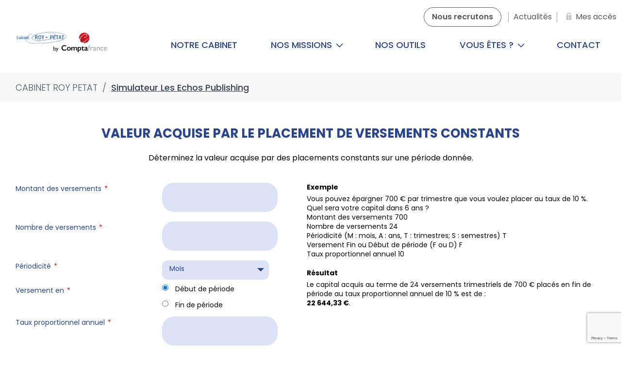

--- FILE ---
content_type: text/html; charset=UTF-8
request_url: https://www.cabinetroy-petat.fr/simulateur-echos-publishing/?simulateur=10
body_size: 23067
content:

<!DOCTYPE html>
<html lang="fr">
	<head>
		<meta charset="UTF-8" />
        <title>Simulateur Les Echos Publishing - CABINET ROY PETAT</title>
        <meta name="viewport" content="width=device-width, initial-scale=1.0">
        <link rel="preload" href="https://www.cabinetroy-petat.fr/wp-content/themes/2023-synerga/dist/assets/fonts/TitilliumWeb-Bold.ttf" as="font" type="font/ttf" crossorigin>
        <link rel="preload" href="https://www.cabinetroy-petat.fr/wp-content/themes/2023-synerga/dist/assets/fonts/TitilliumWeb-Bold.woff2" as="font" type="font/woff2" crossorigin>
        <link rel="preload" href="https://www.cabinetroy-petat.fr/wp-content/themes/2023-synerga/dist/assets/fonts/TitilliumWeb-Bold.woff" as="font" type="font/woff" crossorigin>
        <link rel="preload" href="https://www.cabinetroy-petat.fr/wp-content/themes/2023-synerga/dist/assets/fonts/TitilliumWeb-Regular.ttf" as="font" type="font/ttf" crossorigin>
        <link rel="preload" href="https://www.cabinetroy-petat.fr/wp-content/themes/2023-synerga/dist/assets/fonts/TitilliumWeb-Regular.woff2" as="font" type="font/woff2" crossorigin>
        <link rel="preload" href="https://www.cabinetroy-petat.fr/wp-content/themes/2023-synerga/dist/assets/fonts/TitilliumWeb-Regular.woff" as="font" type="font/woff" crossorigin>
        <link rel="preload" href="https://www.cabinetroy-petat.fr/wp-content/themes/2023-synerga/dist/assets/fonts/TitilliumWeb-Light.ttf" as="font" type="font/ttf" crossorigin>
        <link rel="preload" href="https://www.cabinetroy-petat.fr/wp-content/themes/2023-synerga/dist/assets/fonts/TitilliumWeb-Light.woff2" as="font" type="font/woff2" crossorigin>
        <link rel="preload" href="https://www.cabinetroy-petat.fr/wp-content/themes/2023-synerga/dist/assets/fonts/TitilliumWeb-Light.woff" as="font" type="font/woff" crossorigin>
        <link rel="preload" href="https://www.cabinetroy-petat.fr/wp-content/themes/2023-synerga/dist/assets/fonts/TitilliumWeb-Italic.ttf" as="font" type="font/ttf" crossorigin>
        <link rel="preload" href="https://www.cabinetroy-petat.fr/wp-content/themes/2023-synerga/dist/assets/fonts/TitilliumWeb-Italic.woff2" as="font" type="font/woff2" crossorigin>
        <link rel="preload" href="https://www.cabinetroy-petat.fr/wp-content/themes/2023-synerga/dist/assets/fonts/TitilliumWeb-Italic.woff" as="font" type="font/woff" crossorigin><style type="text/css" id="wpml-ls-inline-styles-additional-css">.header-primary__languages { display:none; }</style>
<meta name='robots' content='noindex, follow' />
<link rel="alternate" hreflang="fr" href="https://www.cabinetroy-petat.fr/simulateur-echos-publishing/" />
<link rel="alternate" hreflang="x-default" href="https://www.cabinetroy-petat.fr/simulateur-echos-publishing/" />

<!-- Google Tag Manager for WordPress by gtm4wp.com -->
<script data-cfasync="false" data-pagespeed-no-defer>
	var gtm4wp_datalayer_name = "dataLayer";
	var dataLayer = dataLayer || [];
</script>
<!-- End Google Tag Manager for WordPress by gtm4wp.com -->
	<!-- This site is optimized with the Yoast SEO plugin v26.7 - https://yoast.com/wordpress/plugins/seo/ -->
	<meta property="og:locale" content="fr_FR" />
	<meta property="og:type" content="article" />
	<meta property="og:title" content="Simulateur Les Echos Publishing - CABINET ROY PETAT" />
	<meta property="og:url" content="https://www.cabinetroy-petat.fr/simulateur-echos-publishing/" />
	<meta property="og:site_name" content="CABINET ROY PETAT" />
	<meta property="article:modified_time" content="2018-05-25T09:39:50+00:00" />
	<meta property="og:image" content="https://www.cabinetroy-petat.fr/wp-content/uploads/sites/14/2018/03/logo-roy-petat.png" />
	<meta property="og:image:width" content="322" />
	<meta property="og:image:height" content="370" />
	<meta property="og:image:type" content="image/png" />
	<meta name="twitter:card" content="summary_large_image" />
	<script type="application/ld+json" class="yoast-schema-graph">{"@context":"https://schema.org","@graph":[{"@type":"WebPage","@id":"https://www.cabinetroy-petat.fr/simulateur-echos-publishing/","url":"https://www.cabinetroy-petat.fr/simulateur-echos-publishing/","name":"Simulateur Les Echos Publishing - CABINET ROY PETAT","isPartOf":{"@id":"https://www.cabinetroy-petat.fr/#website"},"datePublished":"2018-02-27T16:52:10+00:00","dateModified":"2018-05-25T09:39:50+00:00","inLanguage":"fr-FR","potentialAction":[{"@type":"ReadAction","target":["https://www.cabinetroy-petat.fr/simulateur-echos-publishing/"]}]},{"@type":"WebSite","@id":"https://www.cabinetroy-petat.fr/#website","url":"https://www.cabinetroy-petat.fr/","name":"CABINET ROY PETAT","description":"","potentialAction":[{"@type":"SearchAction","target":{"@type":"EntryPoint","urlTemplate":"https://www.cabinetroy-petat.fr/?s={search_term_string}"},"query-input":{"@type":"PropertyValueSpecification","valueRequired":true,"valueName":"search_term_string"}}],"inLanguage":"fr-FR"}]}</script>
	<!-- / Yoast SEO plugin. -->


<link rel="alternate" type="application/rss+xml" title="CABINET ROY PETAT &raquo; Flux" href="https://www.cabinetroy-petat.fr/feed/" />
<link rel="alternate" type="application/rss+xml" title="CABINET ROY PETAT &raquo; Flux des commentaires" href="https://www.cabinetroy-petat.fr/comments/feed/" />
<link rel="alternate" title="oEmbed (JSON)" type="application/json+oembed" href="https://www.cabinetroy-petat.fr/wp-json/oembed/1.0/embed?url=https%3A%2F%2Fwww.cabinetroy-petat.fr%2Fsimulateur-echos-publishing%2F" />
<link rel="alternate" title="oEmbed (XML)" type="text/xml+oembed" href="https://www.cabinetroy-petat.fr/wp-json/oembed/1.0/embed?url=https%3A%2F%2Fwww.cabinetroy-petat.fr%2Fsimulateur-echos-publishing%2F&#038;format=xml" />
<style id='wp-img-auto-sizes-contain-inline-css' type='text/css'>
img:is([sizes=auto i],[sizes^="auto," i]){contain-intrinsic-size:3000px 1500px}
/*# sourceURL=wp-img-auto-sizes-contain-inline-css */
</style>
<link rel='stylesheet' id='sous-menu-v2-css' href='https://www.cabinetroy-petat.fr/wp-content/themes/2023-synerga/sous-menu-v2.css?ver=9d2da2b894306d5f7676ac5b8dc8344a'  media='all' />
<link rel='stylesheet' id='homepage-css' href='https://www.cabinetroy-petat.fr/wp-content/themes/2023-synerga/dist/evol-css/homepage.css?ver=9d2da2b894306d5f7676ac5b8dc8344a'  media='all' />
<link rel='stylesheet' id='cabinet-css' href='https://www.cabinetroy-petat.fr/wp-content/themes/2023-synerga/dist/evol-css/cabinet.css?ver=9d2da2b894306d5f7676ac5b8dc8344a'  media='all' />
<link rel='stylesheet' id='utils-css' href='https://www.cabinetroy-petat.fr/wp-content/themes/2023-synerga/dist/evol-css/utils.css?ver=9d2da2b894306d5f7676ac5b8dc8344a'  media='all' />
<link rel='stylesheet' id='icomoon-css' href='https://www.cabinetroy-petat.fr/wp-content/themes/2023-synerga/dist/assets/fonts/icomoon/style.css?ver=9d2da2b894306d5f7676ac5b8dc8344a'  media='all' />
<link rel='stylesheet' id='structure-css' href='https://www.cabinetroy-petat.fr/wp-content/themes/2023-synerga/dist/styles/evol2023/structure.css?ver=9d2da2b894306d5f7676ac5b8dc8344a'  media='all' />
<link rel='stylesheet' id='modaal-css' href='https://www.cabinetroy-petat.fr/wp-content/themes/2023-synerga/dist/styles/modaal.min.css?ver=9d2da2b894306d5f7676ac5b8dc8344a'  media='all' />
<style id='classic-theme-styles-inline-css' type='text/css'>
/*! This file is auto-generated */
.wp-block-button__link{color:#fff;background-color:#32373c;border-radius:9999px;box-shadow:none;text-decoration:none;padding:calc(.667em + 2px) calc(1.333em + 2px);font-size:1.125em}.wp-block-file__button{background:#32373c;color:#fff;text-decoration:none}
/*# sourceURL=/wp-includes/css/classic-themes.min.css */
</style>
<link rel='stylesheet' id='axss-styles-css' href='https://www.cabinetroy-petat.fr/wp-content/plugins/ax-social-stream/public/css/styles.min.css?ver=3.11.1'  media='all' />
<link rel='stylesheet' id='contact-form-7-css' href='https://www.cabinetroy-petat.fr/wp-content/plugins/contact-form-7/includes/css/styles.css?ver=6.1.4'  media='all' />
<link rel='stylesheet' id='brb-public-main-css-css' href='https://www.cabinetroy-petat.fr/wp-content/plugins/business-reviews-bundle/assets/css/public-main.css?ver=1.9.99'  media='all' />
<link rel='stylesheet' id='grw-public-main-css-css' href='https://www.cabinetroy-petat.fr/wp-content/plugins/widget-google-reviews/assets/css/public-main.css?ver=9d2da2b894306d5f7676ac5b8dc8344a.3'  media='all' />
<link rel='stylesheet' id='wppopups-base-css' href='https://www.cabinetroy-petat.fr/wp-content/plugins/wp-popups-lite/src/assets/css/wppopups-base.css?ver=2.2.0.3'  media='all' />
<link rel='stylesheet' id='application-css' href='https://www.cabinetroy-petat.fr/wp-content/themes/2023-synerga/dist/styles/styles.css?ver=1528883178997'  media='all' />
<link rel='stylesheet' id='ml-custom-style-css' href='https://www.cabinetroy-petat.fr/wp-content/themes/2023-synerga/specifs/assets/css/ml_custom.css?ver=9d2da2b894306d5f7676ac5b8dc8344a'  media='all' />
<link rel='stylesheet' id='mytheme-style-css' href='https://www.cabinetroy-petat.fr/wp-content/themes/2023-synerga/style.css?ver=9d2da2b894306d5f7676ac5b8dc8344a'  media='all' />
<link rel='stylesheet' id='wp-pagenavi-css' href='https://www.cabinetroy-petat.fr/wp-content/plugins/wp-pagenavi/pagenavi-css.css?ver=2.70'  media='all' />
<link rel="https://api.w.org/" href="https://www.cabinetroy-petat.fr/wp-json/" /><link rel="alternate" title="JSON" type="application/json" href="https://www.cabinetroy-petat.fr/wp-json/wp/v2/pages/498" /><link rel="EditURI" type="application/rsd+xml" title="RSD" href="https://www.cabinetroy-petat.fr/xmlrpc.php?rsd" />
<meta name="generator" content="WPML ver:4.8.6 stt:4;" />

<!-- Google Tag Manager for WordPress by gtm4wp.com -->
<!-- GTM Container placement set to automatic -->
<script data-cfasync="false" data-pagespeed-no-defer type="text/javascript">
	var dataLayer_content = {"pagePostType":"page","pagePostType2":"single-page","pagePostAuthor":"adminsynerga"};
	dataLayer.push( dataLayer_content );
</script>
<script data-cfasync="false" data-pagespeed-no-defer type="text/javascript">
(function(w,d,s,l,i){w[l]=w[l]||[];w[l].push({'gtm.start':
new Date().getTime(),event:'gtm.js'});var f=d.getElementsByTagName(s)[0],
j=d.createElement(s),dl=l!='dataLayer'?'&l='+l:'';j.async=true;j.src=
'//www.googletagmanager.com/gtm.js?id='+i+dl;f.parentNode.insertBefore(j,f);
})(window,document,'script','dataLayer','GTM-WQMJ4HD');
</script>
<!-- End Google Tag Manager for WordPress by gtm4wp.com --><link rel="apple-touch-icon" sizes="180x180" href="/wp-content/uploads/sites/14/fbrfg/apple-touch-icon.png">
<link rel="icon" type="image/png" sizes="32x32" href="/wp-content/uploads/sites/14/fbrfg/favicon-32x32.png">
<link rel="icon" type="image/png" sizes="16x16" href="/wp-content/uploads/sites/14/fbrfg/favicon-16x16.png">
<link rel="manifest" href="/wp-content/uploads/sites/14/fbrfg/site.webmanifest">
<link rel="shortcut icon" href="/wp-content/uploads/sites/14/fbrfg/favicon.ico">
<meta name="msapplication-TileColor" content="#da532c">
<meta name="msapplication-config" content="/wp-content/uploads/sites/14/fbrfg/browserconfig.xml">
<meta name="theme-color" content="#ffffff">
        <style>
          :root {
            --colored:#274393;
            --accent-colored:#5DC5EA;
            --colored-rgb:39, 67, 147;
            --accent-colored-rgb:93, 197, 234;
          }
        </style>

    <script src="https://ajax.googleapis.com/ajax/libs/jquery/3.5.1/jquery.min.js"></script>
    <script src="https://www.cabinetroy-petat.fr/wp-content/themes/2023-synerga/dist/scripts/ax-socialwall.js"></script>

    <!-- Google Tag Manager -->
<script>/*
let firstValue = true;

(_axcb = window._axcb || []).push(function(sdk) {
  sdk.on('cookies:complete', function(choices){

  document
    .querySelectorAll('[data-cookie-implantations]')
    .forEach(el => {
      const vendor = el.getAttribute('data-cookie-implantations');
          if(vendor.length > 0){
        if (choices[vendor]) {
                        el.removeAttribute('onclick');
                        el.setAttribute('data-modal-trigger', 'modal');
        }else{
                        el.setAttribute('onclick', "window.axeptioSDK.requestConsent('"+vendor+"')");
                        el.removeAttribute('data-modal-trigger');
                }
      }else{
        el.removeAttribute('onclick');
        el.setAttribute('data-modal-trigger', 'modal');
      }
  });
  document
    .querySelectorAll('[data-hide-on-vendor-consent]')
    .forEach(el => {
      const vendor = el.getAttribute('data-hide-on-vendor-consent');
	  console.log("test submit");
      if(vendor.length > 0){
          if(vendor == "GoogleRecaptcha" && !firstValue){
                 location.reload();
          }
          el.style.display = choices[vendor] ? 'none' : 'inherit';
      if(document.getElementById('button__submit')){
            if(!choices[vendor] && vendor === "GoogleRecaptcha"){
                document.getElementById('button__submit').disabled = true;
            }else if(choices[vendor] && vendor === "GoogleRecaptcha"){
                  document.getElementById('button__submit').disabled = false;
            }
          }
      }else{
        el.style.display = 'none';
      }
    });
  document
    .querySelectorAll('[data-requires-vendor-consent]')
    .forEach(el => {
      const vendor = el.getAttribute('data-requires-vendor-consent');
      if(vendor.length > 0){
        if (choices[vendor]) {
                if(el.getAttribute('data-src')){
                  el.setAttribute('src', el.getAttribute('data-src'));
                }
                el.setAttribute('data-src', '');
        }else if(!choices[vendor]){
                if(el.getAttribute('src')){
                  el.setAttribute('data-src', el.getAttribute('src'));
                }
                el.setAttribute('src', '')
        }
     }else{
       el.setAttribute('src', el.getAttribute('data-src'));
     }
    });
  document
    .querySelectorAll('[cookie-active]')
    .forEach(el => {
      const vendor = el.getAttribute('cookie-active');
      if(vendor.length > 0){
        if (choices[vendor]) {
                el.setAttribute('data-modal-trigger', 'modal');
        }else{
                el.removeAttribute('data-modal-trigger');
        }
      }else{
        el.setAttribute('data-modal-trigger', 'modal');
      }
    });
  });
	firstValue = false;
});
*/
</script> <!-- End Google Tag Manager -->

    <style id='global-styles-inline-css' type='text/css'>
:root{--wp--preset--aspect-ratio--square: 1;--wp--preset--aspect-ratio--4-3: 4/3;--wp--preset--aspect-ratio--3-4: 3/4;--wp--preset--aspect-ratio--3-2: 3/2;--wp--preset--aspect-ratio--2-3: 2/3;--wp--preset--aspect-ratio--16-9: 16/9;--wp--preset--aspect-ratio--9-16: 9/16;--wp--preset--color--black: #000000;--wp--preset--color--cyan-bluish-gray: #abb8c3;--wp--preset--color--white: #ffffff;--wp--preset--color--pale-pink: #f78da7;--wp--preset--color--vivid-red: #cf2e2e;--wp--preset--color--luminous-vivid-orange: #ff6900;--wp--preset--color--luminous-vivid-amber: #fcb900;--wp--preset--color--light-green-cyan: #7bdcb5;--wp--preset--color--vivid-green-cyan: #00d084;--wp--preset--color--pale-cyan-blue: #8ed1fc;--wp--preset--color--vivid-cyan-blue: #0693e3;--wp--preset--color--vivid-purple: #9b51e0;--wp--preset--gradient--vivid-cyan-blue-to-vivid-purple: linear-gradient(135deg,rgb(6,147,227) 0%,rgb(155,81,224) 100%);--wp--preset--gradient--light-green-cyan-to-vivid-green-cyan: linear-gradient(135deg,rgb(122,220,180) 0%,rgb(0,208,130) 100%);--wp--preset--gradient--luminous-vivid-amber-to-luminous-vivid-orange: linear-gradient(135deg,rgb(252,185,0) 0%,rgb(255,105,0) 100%);--wp--preset--gradient--luminous-vivid-orange-to-vivid-red: linear-gradient(135deg,rgb(255,105,0) 0%,rgb(207,46,46) 100%);--wp--preset--gradient--very-light-gray-to-cyan-bluish-gray: linear-gradient(135deg,rgb(238,238,238) 0%,rgb(169,184,195) 100%);--wp--preset--gradient--cool-to-warm-spectrum: linear-gradient(135deg,rgb(74,234,220) 0%,rgb(151,120,209) 20%,rgb(207,42,186) 40%,rgb(238,44,130) 60%,rgb(251,105,98) 80%,rgb(254,248,76) 100%);--wp--preset--gradient--blush-light-purple: linear-gradient(135deg,rgb(255,206,236) 0%,rgb(152,150,240) 100%);--wp--preset--gradient--blush-bordeaux: linear-gradient(135deg,rgb(254,205,165) 0%,rgb(254,45,45) 50%,rgb(107,0,62) 100%);--wp--preset--gradient--luminous-dusk: linear-gradient(135deg,rgb(255,203,112) 0%,rgb(199,81,192) 50%,rgb(65,88,208) 100%);--wp--preset--gradient--pale-ocean: linear-gradient(135deg,rgb(255,245,203) 0%,rgb(182,227,212) 50%,rgb(51,167,181) 100%);--wp--preset--gradient--electric-grass: linear-gradient(135deg,rgb(202,248,128) 0%,rgb(113,206,126) 100%);--wp--preset--gradient--midnight: linear-gradient(135deg,rgb(2,3,129) 0%,rgb(40,116,252) 100%);--wp--preset--font-size--small: 13px;--wp--preset--font-size--medium: 20px;--wp--preset--font-size--large: 36px;--wp--preset--font-size--x-large: 42px;--wp--preset--spacing--20: 0.44rem;--wp--preset--spacing--30: 0.67rem;--wp--preset--spacing--40: 1rem;--wp--preset--spacing--50: 1.5rem;--wp--preset--spacing--60: 2.25rem;--wp--preset--spacing--70: 3.38rem;--wp--preset--spacing--80: 5.06rem;--wp--preset--shadow--natural: 6px 6px 9px rgba(0, 0, 0, 0.2);--wp--preset--shadow--deep: 12px 12px 50px rgba(0, 0, 0, 0.4);--wp--preset--shadow--sharp: 6px 6px 0px rgba(0, 0, 0, 0.2);--wp--preset--shadow--outlined: 6px 6px 0px -3px rgb(255, 255, 255), 6px 6px rgb(0, 0, 0);--wp--preset--shadow--crisp: 6px 6px 0px rgb(0, 0, 0);}:where(.is-layout-flex){gap: 0.5em;}:where(.is-layout-grid){gap: 0.5em;}body .is-layout-flex{display: flex;}.is-layout-flex{flex-wrap: wrap;align-items: center;}.is-layout-flex > :is(*, div){margin: 0;}body .is-layout-grid{display: grid;}.is-layout-grid > :is(*, div){margin: 0;}:where(.wp-block-columns.is-layout-flex){gap: 2em;}:where(.wp-block-columns.is-layout-grid){gap: 2em;}:where(.wp-block-post-template.is-layout-flex){gap: 1.25em;}:where(.wp-block-post-template.is-layout-grid){gap: 1.25em;}.has-black-color{color: var(--wp--preset--color--black) !important;}.has-cyan-bluish-gray-color{color: var(--wp--preset--color--cyan-bluish-gray) !important;}.has-white-color{color: var(--wp--preset--color--white) !important;}.has-pale-pink-color{color: var(--wp--preset--color--pale-pink) !important;}.has-vivid-red-color{color: var(--wp--preset--color--vivid-red) !important;}.has-luminous-vivid-orange-color{color: var(--wp--preset--color--luminous-vivid-orange) !important;}.has-luminous-vivid-amber-color{color: var(--wp--preset--color--luminous-vivid-amber) !important;}.has-light-green-cyan-color{color: var(--wp--preset--color--light-green-cyan) !important;}.has-vivid-green-cyan-color{color: var(--wp--preset--color--vivid-green-cyan) !important;}.has-pale-cyan-blue-color{color: var(--wp--preset--color--pale-cyan-blue) !important;}.has-vivid-cyan-blue-color{color: var(--wp--preset--color--vivid-cyan-blue) !important;}.has-vivid-purple-color{color: var(--wp--preset--color--vivid-purple) !important;}.has-black-background-color{background-color: var(--wp--preset--color--black) !important;}.has-cyan-bluish-gray-background-color{background-color: var(--wp--preset--color--cyan-bluish-gray) !important;}.has-white-background-color{background-color: var(--wp--preset--color--white) !important;}.has-pale-pink-background-color{background-color: var(--wp--preset--color--pale-pink) !important;}.has-vivid-red-background-color{background-color: var(--wp--preset--color--vivid-red) !important;}.has-luminous-vivid-orange-background-color{background-color: var(--wp--preset--color--luminous-vivid-orange) !important;}.has-luminous-vivid-amber-background-color{background-color: var(--wp--preset--color--luminous-vivid-amber) !important;}.has-light-green-cyan-background-color{background-color: var(--wp--preset--color--light-green-cyan) !important;}.has-vivid-green-cyan-background-color{background-color: var(--wp--preset--color--vivid-green-cyan) !important;}.has-pale-cyan-blue-background-color{background-color: var(--wp--preset--color--pale-cyan-blue) !important;}.has-vivid-cyan-blue-background-color{background-color: var(--wp--preset--color--vivid-cyan-blue) !important;}.has-vivid-purple-background-color{background-color: var(--wp--preset--color--vivid-purple) !important;}.has-black-border-color{border-color: var(--wp--preset--color--black) !important;}.has-cyan-bluish-gray-border-color{border-color: var(--wp--preset--color--cyan-bluish-gray) !important;}.has-white-border-color{border-color: var(--wp--preset--color--white) !important;}.has-pale-pink-border-color{border-color: var(--wp--preset--color--pale-pink) !important;}.has-vivid-red-border-color{border-color: var(--wp--preset--color--vivid-red) !important;}.has-luminous-vivid-orange-border-color{border-color: var(--wp--preset--color--luminous-vivid-orange) !important;}.has-luminous-vivid-amber-border-color{border-color: var(--wp--preset--color--luminous-vivid-amber) !important;}.has-light-green-cyan-border-color{border-color: var(--wp--preset--color--light-green-cyan) !important;}.has-vivid-green-cyan-border-color{border-color: var(--wp--preset--color--vivid-green-cyan) !important;}.has-pale-cyan-blue-border-color{border-color: var(--wp--preset--color--pale-cyan-blue) !important;}.has-vivid-cyan-blue-border-color{border-color: var(--wp--preset--color--vivid-cyan-blue) !important;}.has-vivid-purple-border-color{border-color: var(--wp--preset--color--vivid-purple) !important;}.has-vivid-cyan-blue-to-vivid-purple-gradient-background{background: var(--wp--preset--gradient--vivid-cyan-blue-to-vivid-purple) !important;}.has-light-green-cyan-to-vivid-green-cyan-gradient-background{background: var(--wp--preset--gradient--light-green-cyan-to-vivid-green-cyan) !important;}.has-luminous-vivid-amber-to-luminous-vivid-orange-gradient-background{background: var(--wp--preset--gradient--luminous-vivid-amber-to-luminous-vivid-orange) !important;}.has-luminous-vivid-orange-to-vivid-red-gradient-background{background: var(--wp--preset--gradient--luminous-vivid-orange-to-vivid-red) !important;}.has-very-light-gray-to-cyan-bluish-gray-gradient-background{background: var(--wp--preset--gradient--very-light-gray-to-cyan-bluish-gray) !important;}.has-cool-to-warm-spectrum-gradient-background{background: var(--wp--preset--gradient--cool-to-warm-spectrum) !important;}.has-blush-light-purple-gradient-background{background: var(--wp--preset--gradient--blush-light-purple) !important;}.has-blush-bordeaux-gradient-background{background: var(--wp--preset--gradient--blush-bordeaux) !important;}.has-luminous-dusk-gradient-background{background: var(--wp--preset--gradient--luminous-dusk) !important;}.has-pale-ocean-gradient-background{background: var(--wp--preset--gradient--pale-ocean) !important;}.has-electric-grass-gradient-background{background: var(--wp--preset--gradient--electric-grass) !important;}.has-midnight-gradient-background{background: var(--wp--preset--gradient--midnight) !important;}.has-small-font-size{font-size: var(--wp--preset--font-size--small) !important;}.has-medium-font-size{font-size: var(--wp--preset--font-size--medium) !important;}.has-large-font-size{font-size: var(--wp--preset--font-size--large) !important;}.has-x-large-font-size{font-size: var(--wp--preset--font-size--x-large) !important;}
/*# sourceURL=global-styles-inline-css */
</style>
</head>
    <body data-rsssl=1 id="blog-id-14" class="wp-singular page-template page-template-tpl-simulateur page-template-tpl-simulateur-php page page-id-498 wp-theme-2023-synerga theme-blue-dark second-theme-blue-light" >
<header class="all-headers">
    <style>
    :root {
        --bgc-bandeau:#d01919;
    }
    </style>	<div class="header-secondary">
		<div class="row align-right">
			<nav class="header-secondary__nav">						<div class="header-secondary__item  btn-outline menu-item menu-item-type-post_type menu-item-object-page menu-item-2812">
							<a class="header-secondary__link " href="https://www.cabinetroy-petat.fr/nous-rejoindre/" target="_self">
								<span class="header-secondary__link-icon"></span>
								<span class="header-secondary__link-title">Nous recrutons</span>
							</a>
						</div>						<div class="header-secondary__item  menu-item menu-item-type-post_type menu-item-object-page menu-item-2813">
							<a class="header-secondary__link " href="https://www.cabinetroy-petat.fr/le-saviez-vous/" target="_self">
								<span class="header-secondary__link-icon"></span>
								<span class="header-secondary__link-title">Actualités</span>
							</a>
						</div>			</nav>
			<nav class="header-secondary__acces">
				<button class="header-secondary__link" data-toggle-trigger="acces" aria-label="Mes accès">
					<span class="header-secondary__link-icon"><svg xmlns="http://www.w3.org/2000/svg" xmlns:xlink="http://www.w3.org/1999/xlink" width="10.078" height="13.432" viewBox="0 0 10.078 13.432">
  <defs>
    <clipPath id="clip-path">
      <rect id="Rectangle_5876" data-name="Rectangle 5876" width="10.078" height="13.432" fill="#c5c5c5"/>
    </clipPath>
  </defs>
  <g id="Groupe_14860" data-name="Groupe 14860" clip-path="url(#clip-path)">
    <path id="Tracé_20320" data-name="Tracé 20320" d="M9.081,13.432H1a.078.078,0,0,0-.023-.012A1.155,1.155,0,0,1,0,12.205c.01-2.26,0-4.519,0-6.779,0-.3.091-.389.393-.389h.728c0-.356,0-.7,0-1.036a3.869,3.869,0,0,1,.447-1.892A3.841,3.841,0,0,1,3.972.157C4.234.082,4.509.051,4.778,0H5.3c.215.036.432.061.643.111a3.911,3.911,0,0,1,3.006,3.72c.006.354,0,.708,0,1.062,0,.046,0,.092,0,.145.274,0,.528,0,.781,0,.231,0,.34.107.34.336q0,3.455,0,6.91a1.053,1.053,0,0,1-.46.922,2.925,2.925,0,0,1-.535.226m-1.808-8.4c0-.416.01-.821,0-1.226a2.125,2.125,0,0,0-.1-.564,2.232,2.232,0,0,0-4.3.17,2.088,2.088,0,0,0-.055.44c-.007.391,0,.783,0,1.181ZM5.028,11.2c.17,0,.341,0,.511,0,.251,0,.362-.139.333-.389-.055-.477-.109-.955-.157-1.433a.179.179,0,0,1,.054-.129,1.1,1.1,0,0,0,.379-.972A1.117,1.117,0,0,0,4.8,7.3a1.121,1.121,0,0,0-.487,1.94.193.193,0,0,1,.051.142c-.048.478-.1.955-.157,1.433a.3.3,0,0,0,.322.375c.166,0,.332,0,.5,0" transform="translate(0)" fill="#c5c5c5"/>
  </g>
</svg>
</span>
					<span class="header-secondary__link-title">Mes accès</span>
				</button>

				<div class="header-secondary__acces-submenu" data-toggle-target="acces" data-state="closed">
					<div class="header-secondary__submenu-title accent-colored">Mes accès
					</div>

					<div class="header-secondary__submenu-list">							<div class="header-secondary__submenu-item">
								<a class="header-secondary__submenu-link" href="https://90101790-quadraweb.cegid.com/qws" target="_blank" rel="noreferrer">Gestion en ligne
								</a>
							</div>					</div>

					<a class="header-secondary__submenu-all" href="https://www.cabinetroy-petat.fr/acces-privilegies/">Découvrir d'autres outils et services en ligne
						</a>
				</div>
			</nav>
			<nav class="header-secondary__social">			</nav>
			<div class="header-secondary__languages">			</div>
		</div>
	</div>
<div class="header-primary">
<div class="row align-middle">
	<div class="columns shrink header-primary__burger-column">
		<button class="header-primary__menu-burger" data-toggle-trigger="nav" aria-label="Menu">
			<span class="icon-burger bg-colored"></span>
		</button>
	</div>
	<div class="columns header-primary__title-column">			<div class="header-primary__logo-mobile">
				<a href="https://www.cabinetroy-petat.fr" title="CABINET ROY PETAT" style="background-image: url(https://www.cabinetroy-petat.fr/wp-content/uploads/sites/14/2025/11/logo-v1-rp-by-cf-32x0-c-default.png)" data-visibility data-lazyload data-lazyload-src="https://www.cabinetroy-petat.fr/wp-content/uploads/sites/14/2025/11/logo-v1-rp-by-cf.png" data-lazyload-state="pending"/>
				</a>
			</div>	</div>

	<div class="columns header-primary__logo-column">			<div class="header-primary__logo">
				<a href="https://www.cabinetroy-petat.fr" title="CABINET ROY PETAT">						<img src="https://www.cabinetroy-petat.fr/wp-content/uploads/sites/14/2025/11/logo-v1-rp-by-cf.png" data-visibility data-lazyload data-lazyload-src="https://www.cabinetroy-petat.fr/wp-content/uploads/sites/14/2025/11/logo-v1-rp-by-cf.png" data-lazyload-state="pending" alt="CABINET ROY PETAT"/>				</a>
			</div>	</div>

<div class="columns flex-child-auto header-primary__secondary-nav-column">
	<div class="header-primary__secondary-nav">
		<nav class="header-primary__nav bg-colored" data-toggle-target="nav" data-state="closed">				<div class="header-primary__item   menu-item  menu-item-type-post_type  menu-item-object-page  menu-item-727 flex-child-auto">
					<!-- @ChangeLog 2023-05-23 [FIX] (Marcel) Ajout du target sur le lien (202305150006) -->

					<a class="header-primary__link colored" href="https://www.cabinetroy-petat.fr/cabinet/" target="">Notre cabinet
					</a>						<div class="header-primary__link-bis">						</div>

				</div>				<div class="header-primary__item mega-menu  menu-item  menu-item-type-post_type  menu-item-object-page  menu-item-725  menu-item-has-children flex-child-auto">
					<!-- @ChangeLog 2023-05-23 [FIX] (Marcel) Ajout du target sur le lien (202305150006) -->

					<a class="header-primary__link colored" href="https://www.cabinetroy-petat.fr/missions/" target="">Nos missions							<span class="icon-arrow-menu colored"></span>
					</a>						<div class="header-primary__link-bis">								<ul>										<li class="  menu-item  menu-item-type-taxonomy  menu-item-object-mission_category  menu-item-3229">
											<a href="https://www.cabinetroy-petat.fr/missions/pilotage-de-lentreprise/" class="menu__item">
												<div class="menu__item-picto"><svg xmlns="http://www.w3.org/2000/svg" viewBox="0 0 180 180"><path d="M111.42,45.93c6.24,0,9.18,4.8,9.32,9.59,0,9.1-2.9,13.4-4.65,15.15a6.69,6.69,0,0,1-4.69,2.19c-4.61,0-9.28-6-9.3-17.42.07-2.31,1-9.51,9.32-9.51m-48,10.9c5.18,0,7.14,4.05,7.25,7.55,0,5.53-1.36,10.09-3.78,12.51a5,5,0,0,1-3.48,1.66c-1.58,0-3.13-1-4.39-2.77s-2.83-5.32-2.85-11.46c.08-2.3,1-7.49,7.25-7.49M21.82,69.2c4.36,0,4.86,4,4.9,5.25,0,4.25-1,7.71-2.79,9.5a3.16,3.16,0,0,1-2.12,1c-2,0-4.86-3.29-4.88-10.6.08-2.39,1-5.2,4.89-5.2M124.3,81.7c4.32,0,8.29,3.52,10.57,7.28L84.3,108.21c0-6.36.53-13.28,3.1-18.21,2.15-4.13,6.43-8.3,11.14-8.3h.76a19.27,19.27,0,0,0,24.24,0h.76m24.06,4.8,23.95,4.58L158,111.44l-1.81-4.7a4.51,4.51,0,0,0-5.8-2.59L75.22,132.73l-1.79.69-1.49-1.28L51.72,114.92a4.47,4.47,0,0,0-2.92-1.08,4.57,4.57,0,0,0-1.41.23L8.3,127l-2-6.22,43.22-14.3,1.72-.57,1.42,1.21,20,17.07a4.46,4.46,0,0,0,4.52.78L148,98.07a4.51,4.51,0,0,0,2.6-5.83l-2.21-5.74m-74,.91a6.58,6.58,0,0,1,.87.06C73,93.4,72.33,100,72.21,106.55L61.15,97.12,56,92.76a4.45,4.45,0,0,0-2.92-1.08,4.57,4.57,0,0,0-1.41.23l-8.56,2.83c.1-.2.19-.4.29-.59,1.75-3.35,5.2-6.74,8.95-6.74h.43a17.14,17.14,0,0,0,21.17,0h.43M30.71,93.89l.39,0A39.36,39.36,0,0,0,30,99.1L4.6,107.49a22.06,22.06,0,0,1,1.88-8.62c1.25-2.4,3.8-5,6.45-5H13a14.67,14.67,0,0,0,17.67,0h.05m80.71-52.46c-8.92,0-13.61,6.36-13.82,14,0,14.71,6.9,22,13.8,22S125.3,70,125.24,55.45c-.2-7.62-5.34-14-13.82-14Zm-48,10.9c-7.62,0-11.56,5.43-11.75,11.92,0,12.58,5.87,18.8,11.74,18.8s11.81-6.3,11.76-18.74c-.17-6.51-4.5-12-11.75-12ZM21.82,64.7c-6.15,0-9.24,4.39-9.39,9.63,0,10.15,4.69,15.17,9.38,15.17s9.45-5.08,9.41-15.12c-.14-5.26-3.54-9.68-9.4-9.68ZM124.3,77.2h-2.45a14.84,14.84,0,0,1-20.87,0H98.54C92,77.2,86.32,82.33,83.4,87.92c-3.21,6.16-3.62,14.3-3.61,21.65v5.17l61.14-23.25a25.52,25.52,0,0,0-1.51-3.6c-2.92-5.57-8.56-10.69-15.12-10.69Zm17,3.35,5.13,13.31-70.8,26.92-20-17.07-3.35-2.86-4.12,1.37L.58,117.93,5.44,132.7,48.8,118.34,69,135.57l3.53,3,4.28-1.63L152,108.36l4.84,12.55L180,88l-38.75-7.42ZM74.4,82.91H72.3a12.7,12.7,0,0,1-17.84,0H52.37c-5.61,0-10.44,4.38-12.94,9.16a27.91,27.91,0,0,0-2.65,9.52L53.1,96.18l5.13,4.37L76.4,116l.28-.11v-6.35c0-7.59.4-16.25,4-23.09.22-.42.46-.85.71-1.27a12.38,12.38,0,0,0-7-2.3ZM30.71,89.39H29a10.24,10.24,0,0,1-14.4,0H12.93c-4.53,0-8.43,3.54-10.44,7.4C.28,101,0,106.65,0,111.73v2l34.07-11.27a33,33,0,0,1,2.72-10.91,10.23,10.23,0,0,0-6.08-2.18Z" style="fill:#000001"/></svg>												</div>
												<div class="menu__item-title colored">Gestion entreprise
												</div>
												<div class="menu__item-arrow bg-accent-colored">
													<span class="icon-arrow-menu"></span>
												</div>
											</a>
										</li>										<li class="  menu-item  menu-item-type-taxonomy  menu-item-object-mission_category  menu-item-3230">
											<a href="https://www.cabinetroy-petat.fr/missions/gestion-sociale/" class="menu__item">
												<div class="menu__item-picto"><svg xmlns="http://www.w3.org/2000/svg" viewBox="0 0 180 180"><path d="M90,23.11A15.51,15.51,0,1,1,74.49,38.62,15.53,15.53,0,0,1,90,23.11m67.49,16.66A15.51,15.51,0,1,1,142,55.28a15.52,15.52,0,0,1,15.51-15.51m-135,0A15.51,15.51,0,1,1,7,55.28,15.52,15.52,0,0,1,22.52,39.77M109,69.1A11.07,11.07,0,0,1,120,80.15V85a221.76,221.76,0,0,0-60,0V80.15A11.07,11.07,0,0,1,71,69.1H109m55.5,16.5A11.07,11.07,0,0,1,175.5,96.65v9.1a1.8,1.8,0,0,1-.14.78,1.16,1.16,0,0,1-.24.07l0,0c-.24-.25-.54-.56-.9-.87-7.49-6.33-18.71-11.64-32.66-15.46a11.11,11.11,0,0,1,9-4.64h13.93m-135,0a11.11,11.11,0,0,1,9,4.64C24.52,94.06,13.3,99.37,5.81,105.71a11,11,0,0,0-.9.86l0,0-.24-.07a1.84,1.84,0,0,1-.14-.78v-9.1A11.07,11.07,0,0,1,15.55,85.6H29.48M90,103.22c41.68,0,70.72,14.14,70.72,26.83,0,6.34-7,12.9-19.26,18-13.68,5.7-31.95,8.84-51.46,8.84-41.68,0-70.72-14.15-70.72-26.84,0-6.34,7-12.9,19.26-18,13.68-5.7,31.95-8.83,51.46-8.83m0-84.61a20,20,0,1,0,20,20,20,20,0,0,0-20-20Zm67.49,16.66a20,20,0,1,0,20,20,20,20,0,0,0-20-20Zm-135,0a20,20,0,1,0,20,20,20,20,0,0,0-20-20ZM109,64.6H71A15.56,15.56,0,0,0,55.49,80.15V90.24A209.1,209.1,0,0,1,90,87.45a209.1,209.1,0,0,1,34.51,2.79V80.15A15.56,15.56,0,0,0,109,64.6Zm55.5,16.5H150.52a15.56,15.56,0,0,0-15.19,12.2c15.54,3.69,28.12,9.21,35.95,15.84a15.1,15.1,0,0,0,1.4,1.3,4.27,4.27,0,0,0,2.31.69,5.65,5.65,0,0,0,2-.39c1.87-.66,3.05-2.53,3.05-5v-9.1A15.55,15.55,0,0,0,164.45,81.1Zm-135,0H15.55A15.55,15.55,0,0,0,0,96.65v9.1c0,2.46,1.18,4.33,3.05,5a5.65,5.65,0,0,0,2,.39,4.27,4.27,0,0,0,2.31-.69,15.1,15.1,0,0,0,1.4-1.3c7.83-6.63,20.41-12.15,36-15.84A15.55,15.55,0,0,0,29.48,81.1ZM90,98.72c-41.54,0-75.22,14-75.22,31.33S48.46,161.39,90,161.39s75.22-14,75.22-31.34S131.54,98.72,90,98.72Z" style="fill:#000001"/></svg>												</div>
												<div class="menu__item-title colored">Sociale RH
												</div>
												<div class="menu__item-arrow bg-accent-colored">
													<span class="icon-arrow-menu"></span>
												</div>
											</a>
										</li>										<li class="  menu-item  menu-item-type-taxonomy  menu-item-object-mission_category  menu-item-3231">
											<a href="https://www.cabinetroy-petat.fr/missions/comptabilite/" class="menu__item">
												<div class="menu__item-picto"><svg xmlns="http://www.w3.org/2000/svg" viewBox="0 0 180 180"><path d="M52.49,4.5A18.82,18.82,0,1,1,33.67,23.32,18.84,18.84,0,0,1,52.49,4.5m71.23,16.07a2.47,2.47,0,0,1,2.67,2.75,4.5,4.5,0,0,0,4.5,4.5h18.2A14.16,14.16,0,0,1,163.23,42v69.25a14.16,14.16,0,0,1-14.14,14.15H98.57a2.75,2.75,0,0,1,0-5.49h45a14.22,14.22,0,0,0,14.2-14.2V47.51a14.22,14.22,0,0,0-14.2-14.2H96.79a2.4,2.4,0,0,1-2-.73,3.06,3.06,0,0,1-.67-2,2.46,2.46,0,0,1,2.67-2.75h2.46a4.49,4.49,0,0,0,4.5-4.5,3.1,3.1,0,0,1,.67-2,2.4,2.4,0,0,1,2-.74h17.29m-7.2,37.53a4.42,4.42,0,0,1,0,8.83H86.61a3.87,3.87,0,0,0-.69,0A14.17,14.17,0,0,0,72.45,81.12V167.9c0,5.61-4.16,7.6-7.73,7.6s-7.73-2-7.73-7.6a4.5,4.5,0,0,0-9,0c0,5.61-4.16,7.6-7.73,7.6s-7.73-2-7.73-7.6V113.08a4.5,4.5,0,0,0-2.91-4.21,4.65,4.65,0,0,0-1.59-.29,4.48,4.48,0,0,0-3.38,1.54,4.63,4.63,0,0,1-3.48,1.4,4.11,4.11,0,0,1-4.4-4.31V71.73A13.64,13.64,0,0,1,30.39,58.1h86.13M52.49,0A23.32,23.32,0,1,0,75.81,23.32,23.32,23.32,0,0,0,52.49,0Zm71.23,16.07H106.43a6.93,6.93,0,0,0-7.18,7.25H96.79c-9.56,0-9.56,14.49,0,14.49h46.73a9.73,9.73,0,0,1,9.7,9.7v58.17a9.73,9.73,0,0,1-9.7,9.7h-45c-9.57,0-9.57,14.49,0,14.49h50.52a18.7,18.7,0,0,0,18.64-18.65V42a18.7,18.7,0,0,0-18.64-18.65h-18.2a6.93,6.93,0,0,0-7.17-7.25Zm-7.2,37.53H30.39A18.13,18.13,0,0,0,12.27,71.73v35.48c0,5.88,4.45,8.81,8.9,8.81A9.06,9.06,0,0,0,28,113.08V167.9C28,176,34.15,180,40.26,180s12.23-4,12.23-12.1c0,8.07,6.12,12.1,12.23,12.1S77,176,77,167.9V81.12a9.66,9.66,0,0,1,9.66-9.66v0h29.91c11.77,0,11.77-17.83,0-17.83Z" style="fill:#000001"/></svg>												</div>
												<div class="menu__item-title colored">Comptabilité
												</div>
												<div class="menu__item-arrow bg-accent-colored">
													<span class="icon-arrow-menu"></span>
												</div>
											</a>
										</li>										<li class="  menu-item  menu-item-type-taxonomy  menu-item-object-mission_category  menu-item-3232">
											<a href="https://www.cabinetroy-petat.fr/missions/patrimoine/" class="menu__item">
												<div class="menu__item-picto"><svg xmlns="http://www.w3.org/2000/svg" viewBox="0 0 180 180"><path d="M108.26,13.35a17.34,17.34,0,0,1,17.32,17.32v11a4.51,4.51,0,0,0,4.5,4.5h30.7A14.73,14.73,0,0,1,175.5,60.94v91a14.73,14.73,0,0,1-14.72,14.72H91.4a12.25,12.25,0,0,0,10.28-12.21,32.68,32.68,0,0,0,14.7-9.35,31.17,31.17,0,0,0,6-10.09,34.91,34.91,0,0,0,2-11.42c0-.12,0-.24,0-.36a33.82,33.82,0,0,0-1.58-10.52c-3.67-11.18-12.83-15.84-19.41-18.36A75.84,75.84,0,0,0,96,92c-.89-.3-1.8-.56-2.69-.81-2.37-.68-4.81-1.39-6.32-2.52a4.35,4.35,0,0,1-.6-.56l-.09-.13a2.37,2.37,0,0,1-.36-2c.37-1.49,2.38-2,4-2l.7,0a2.14,2.14,0,0,1,1.91,1.18A5.86,5.86,0,0,1,93,86,9.45,9.45,0,0,0,102,92c8.23,0,10.27-.15,11.09-.26a9.4,9.4,0,0,0,6.74-4.07,10,10,0,0,0,1.3-8.18,31.23,31.23,0,0,0-2.32-6.14A27.92,27.92,0,0,0,101.68,59v-.14a12.57,12.57,0,0,0-25.13,0v.56A28.44,28.44,0,0,0,65,67l-.18.19A29,29,0,0,0,57.25,87c0,.11,0,.22,0,.33a32.26,32.26,0,0,0,3.48,15,30.28,30.28,0,0,0,11.83,12.26c4.72,2.78,9.81,4.35,15.49,6l1.53.42c2.08.56,4.67,1.25,5.75,2.31a3.52,3.52,0,0,1,.46,3.4c-.73,2-3,2.52-3.71,2.63a7,7,0,0,1-1,.08,5.78,5.78,0,0,1-4.44-2.22,9.72,9.72,0,0,1-1.75-2.91,9.7,9.7,0,0,0-9.55-6.45H65.44a9.61,9.61,0,0,0-7.59,3.64A10.19,10.19,0,0,0,56,130.15a40.6,40.6,0,0,0,2.46,7.42A31.8,31.8,0,0,0,64.88,147a31.18,31.18,0,0,0,11.67,7.36,12.25,12.25,0,0,0,10.29,12.29H19.22A14.73,14.73,0,0,1,4.5,151.93v-91A14.73,14.73,0,0,1,19.22,46.22h30.7a4.51,4.51,0,0,0,4.5-4.5v-11A17.34,17.34,0,0,1,71.74,13.35h36.52M69.39,46.22h41.29a4.5,4.5,0,0,0,4.5-4.5V32.57a11.1,11.1,0,0,0-11.09-11.1H76a11.1,11.1,0,0,0-11.09,11.1v9.15a4.5,4.5,0,0,0,4.5,4.5m54.91,77h0m-16-114.38H71.74A21.89,21.89,0,0,0,49.92,30.67v11H19.22A19.27,19.27,0,0,0,0,60.94v91a19.28,19.28,0,0,0,19.22,19.22H160.78A19.28,19.28,0,0,0,180,151.93v-91a19.28,19.28,0,0,0-19.22-19.22h-30.7v-11A21.89,21.89,0,0,0,108.26,8.85ZM69.39,41.72V32.57A6.61,6.61,0,0,1,76,26h28.11a6.61,6.61,0,0,1,6.59,6.6v9.15Zm21.68,92.16a11,11,0,0,0,1.69-.13A8.91,8.91,0,0,0,100,128.2a7.91,7.91,0,0,0-1.55-8.15c-2.28-2.23-6.18-3-9.18-3.83-5-1.42-10-2.92-14.45-5.53a25.83,25.83,0,0,1-10.12-10.45,27.78,27.78,0,0,1-3-12.91h0A24.54,24.54,0,0,1,68.28,70h0a23.81,23.81,0,0,1,9.92-6.43,27.7,27.7,0,0,1,2.85-.81V58.84c0-5.32,4-8,8.07-8s8.06,2.66,8.06,8v3.68c1,.19,2,.42,2.92.69A23.5,23.5,0,0,1,114.81,75.4a27.19,27.19,0,0,1,2,5.27,5.09,5.09,0,0,1-4.25,6.64c-1.34.18-6.72.22-10.54.23h0a5,5,0,0,1-4.85-3.33,9.84,9.84,0,0,0-.79-1.48A6.53,6.53,0,0,0,91,79.46a9.69,9.69,0,0,0-1.07,0c-4,0-7.48,1.86-8.37,5.45a6.87,6.87,0,0,0,1.05,5.67h0a7.55,7.55,0,0,0,1.67,1.67c2.88,2.19,7,2.93,10.43,4.06a72.1,72.1,0,0,1,7,2.27c7.9,3,14.08,7.42,16.75,15.56a29.08,29.08,0,0,1,1.36,9.12h0a30.12,30.12,0,0,1-1.7,10.25,26.78,26.78,0,0,1-5.1,8.64A29.27,29.27,0,0,1,97.18,151v3.33c0,5.33-4,8-8.06,8s-8.07-2.67-8.07-8V151a27.19,27.19,0,0,1-13-7.2,26.88,26.88,0,0,1-5.52-8.1,36.09,36.09,0,0,1-2.18-6.59,5.36,5.36,0,0,1,5.09-6.82h9.89a5.23,5.23,0,0,1,5.37,3.61,14,14,0,0,0,2.57,4.24,10.21,10.21,0,0,0,7.8,3.73Z" style="fill:#000001"/></svg>												</div>
												<div class="menu__item-title colored">Patrimoine
												</div>
												<div class="menu__item-arrow bg-accent-colored">
													<span class="icon-arrow-menu"></span>
												</div>
											</a>
										</li>										<li class="  menu-item  menu-item-type-taxonomy  menu-item-object-mission_category  menu-item-3233">
											<a href="https://www.cabinetroy-petat.fr/missions/missions-specifiques/" class="menu__item">
												<div class="menu__item-picto"><svg xmlns="http://www.w3.org/2000/svg" viewBox="0 0 180 180"><path d="M175.5,42.79v64.79c-8.55,3.3-14.27,5.18-18.05,6.25a18.3,18.3,0,0,0,.65-3.88c.84-13.07-10.68-33.71-19.24-43.42L175.5,42.79m-171,.88L39.63,65.25c-6.82,11-13.48,31.41-10.91,45a24.39,24.39,0,0,0,1.5,5c-5.59-1.65-14-4.6-25.72-9.29V43.67M99.57,65.1a13.86,13.86,0,0,1,3,.52c7,1.72,22,7.79,22.19,7.85l.39.14c1.15.37,5.24,3.9,9.89,12a64.67,64.67,0,0,1,7.9,21.28l-7.07,4a4.18,4.18,0,0,0-.83.62c-3.53-3.21-10.23-9.47-20-18.67-5.62-5.31-10.88-10.28-15.23-14.42a4.53,4.53,0,0,0-3.1-1.23,4.22,4.22,0,0,0-1.06.13L91,78.44c-2.87.07-3.84,2.24-4.78,4.34-1,2.31-2.76,6.19-4.83,8.54A4.3,4.3,0,0,1,79,92.68c.67-5,2.63-16.22,3.84-18.89A47.46,47.46,0,0,1,91,69.19c1.48-.71,2.87-1.39,4.12-2.07l1.14-.62c2.22-1.23,2.62-1.4,3.28-1.4M58.41,117.7h0m.75,1.18h0a29.21,29.21,0,0,1,4.57.43,28.84,28.84,0,0,1,12.15,4.94c6.16,4.43,10.48,9.53,12.84,15.18l.12.25c.22.45.41.89.57,1.31-8.53-.05-23.52-9.67-29.21-18.76a14.73,14.73,0,0,1-1.56-3.34h.52M180,34.51,131.63,65.85c8.58,5.76,32.14,44.62,17.12,52.11-.51,1.24.3,1.74,1.94,1.74,6.82,0,28-8.54,29.31-9ZM0,35.62V109c.87.33,30.17,12.46,38.1,12.46,1.63,0,2.36-.52,1.73-1.76-15.5-8.28-2.38-45.64,6.26-55.78Zm99.57,25c-2.2,0-3.51.91-6.57,2.57-4,2.17-10.29,4.66-13.53,7.61-2.26,2.16-5,21.87-5,22.12-.18,2.94,1.78,4.31,4.2,4.31a8.63,8.63,0,0,0,6.21-3c2.45-2.79,4.3-6.88,5.55-9.66a10.49,10.49,0,0,1,.81-1.69V83l5.54-1.35c4.36,4.13,9.61,9.11,15.24,14.42,9,8.46,17.51,16.48,21.17,19.76a7,7,0,0,1,1.9,2.47,4.31,4.31,0,0,1,.15,2.9,10.26,10.26,0,0,1-2,3.5c-.23.29-.48.58-.74.86l-18.78-16a1.83,1.83,0,0,0-2.38,2.79l18.5,15.77a51,51,0,0,1-7.61,5.17l-20.56-17.48a1.83,1.83,0,0,0-2.36,2.8l19.41,16.51c-2.8,1.32-6.69,2-9.8,2.58L93.6,124.17a1.88,1.88,0,0,0-1.22-.45,1.83,1.83,0,0,0-1.84,1.82,1.85,1.85,0,0,0,.63,1.39l13.19,11.62c-2.67.47-5.71,1.1-8.5,1.32a13.34,13.34,0,0,1,.82,3.53c0,.38.07.62.06.8,3-.35,9-1.18,14.23-2.24a49.32,49.32,0,0,0,9.39-2.59c4.23-2,12-6.44,16.21-11.69,3.1-3.87,4.48-8.51,1.54-12.9l9.67-5.51c-1.6-18.11-15-38.07-21.32-40,0,0-15.43-6.23-22.81-8A17.11,17.11,0,0,0,99.57,60.62ZM49.06,65.75C41,78.71,37.2,90.37,36.5,105.43L53,115.75c.43-2.13,2.4-2.55,4.18-2.68-.54-.37-.68-.47-1.25-.83L41,102.87A71.12,71.12,0,0,1,51.36,70.41c5.15.16,10.3.19,15.45.19h9.44a3.7,3.7,0,0,1,.69-1.18A45.51,45.51,0,0,1,82.62,66h-1.2l-32.36-.28ZM82.62,66ZM59.16,114.38a7.6,7.6,0,0,0-4.26.9c-2.43,2,.21,7.31,1.48,9.34,6.09,9.72,22.44,20.87,33.09,20.87a11,11,0,0,0,4.43-.83c.87-.37.73-.41.65-1.45a15.47,15.47,0,0,0-1.68-5.51c-1.6-3.84-5.23-10.54-14.36-17.1a33.2,33.2,0,0,0-14.06-5.73A34.81,34.81,0,0,0,59.16,114.38Z" style="fill:#181716"/></svg>												</div>
												<div class="menu__item-title colored">Missions spécifiques
												</div>
												<div class="menu__item-arrow bg-accent-colored">
													<span class="icon-arrow-menu"></span>
												</div>
											</a>
										</li>										<li class="  menu-item  menu-item-type-taxonomy  menu-item-object-mission_category  menu-item-3234">
											<a href="https://www.cabinetroy-petat.fr/missions/gestion-projet/" class="menu__item">
												<div class="menu__item-picto"><svg xmlns="http://www.w3.org/2000/svg" viewBox="0 0 180 180"><path d="M90,4.5c8,0,11.79,6.07,12,11.73,0,7.82-2,14.13-5.59,17.77A9.06,9.06,0,0,1,90,36.92c-5.92,0-11.91-7.13-11.93-20.77.17-5.39,3.4-11.65,12-11.65m42,9.33c6.58,0,9.73,5,9.87,9.75,0,9.11-3,13.48-4.75,15.27A7.29,7.29,0,0,1,132,41.22c-2.28,0-4.49-1.31-6.22-3.69s-3.61-6.55-3.62-14c.23-7.13,5.24-9.67,9.86-9.67m-84,0c6.58,0,9.72,5,9.87,9.75,0,9.11-3,13.48-4.76,15.27A7.25,7.25,0,0,1,48,41.22c-2.28,0-4.49-1.31-6.22-3.69s-3.61-6.55-3.62-14c.23-7.13,5.24-9.67,9.86-9.67m56.86,31.91c5.7,0,10.86,5,13.44,9.9,3.25,6.22,3.68,15.07,3.66,22.91v30.52a6.91,6.91,0,0,1-3.84,1,4.66,4.66,0,0,1-2.42-.5,4.5,4.5,0,0,0-8,2.78l-.92,57v.07c0,4.83-4.41,6.12-7,6.12a8,8,0,0,1-6.29-2.76,4.51,4.51,0,0,0-7,0,8,8,0,0,1-6.29,2.77c-2.6,0-7-1.29-7-6.12v-.07l-.92-57a4.5,4.5,0,0,0-3.05-4.19,4.51,4.51,0,0,0-4.94,1.41,4.61,4.61,0,0,1-2.41.5,6.91,6.91,0,0,1-3.84-1V78.54c0-7.82.41-16.66,3.65-22.87,2.58-4.94,7.73-9.93,13.45-9.93h1.12a21.55,21.55,0,0,0,27.46,0h1.12M145,50c4.77,0,9.11,4.21,11.3,8.39,2.8,5.35,3.16,13,3.15,19.85v26.48a6.18,6.18,0,0,1-2.82.62,4.11,4.11,0,0,1-1.75-.3,4.5,4.5,0,0,0-3.43-1.58,4.59,4.59,0,0,0-1.45.24,4.5,4.5,0,0,0-3,4.18l-.82,50V158c0,4.68-5,4.81-5.59,4.81a6.5,6.5,0,0,1-5.1-2.22,4.49,4.49,0,0,0-7,0,6.48,6.48,0,0,1-5.09,2.22,7.15,7.15,0,0,1-2.14-.32l.62-38.33a19.08,19.08,0,0,0,10.57-5.32,13.48,13.48,0,0,0,3.85-10.15c-.29-6.69-.19-13.47-.09-20,0-3.28.1-6.68.1-10.06,0-8.14-.4-16.59-3-24.24A20.46,20.46,0,0,0,144.24,50h.8M35.76,50a20.46,20.46,0,0,0,10.92,4.3c-2.62,7.65-3,16.1-3,24.24,0,3.36.05,6.74.1,10,.1,6.58.2,13.38-.09,20.09a13.52,13.52,0,0,0,3.85,10.16,19.13,19.13,0,0,0,10.57,5.31l.62,38.34a7.48,7.48,0,0,1-2.14.31,6.48,6.48,0,0,1-5.09-2.22,4.49,4.49,0,0,0-7,0,6.5,6.5,0,0,1-5.1,2.22c-.57,0-5.59-.13-5.59-4.81v-.08l-.8-50a4.51,4.51,0,0,0-3-4.18,4.59,4.59,0,0,0-1.45-.24,4.5,4.5,0,0,0-3.43,1.58,4.11,4.11,0,0,1-1.75.3,6.18,6.18,0,0,1-2.82-.62V78.25c0-6.8.35-14.47,3.14-19.81C25.83,54.25,30.18,50,35,50h.8M90,0C79.72,0,73.78,7.33,73.54,16.08c0,17,8.21,25.34,16.43,25.34s16.56-8.48,16.49-25.26C106.23,7.38,99.77,0,90,0Zm42,9.33c-9,0-14.14,6.44-14.36,14.11,0,14.91,7.17,22.28,14.34,22.28s14.45-7.46,14.39-22.21c-.2-7.7-5.79-14.18-14.37-14.18Zm-84,0c-9,0-14.14,6.44-14.36,14.11,0,14.91,7.17,22.28,14.34,22.28s14.44-7.46,14.39-22.21C62.15,15.81,56.57,9.33,48,9.33Zm56.86,31.91H102a17.12,17.12,0,0,1-24.06,0H75.15c-7.57,0-14.08,5.91-17.44,12.35-3.7,7.1-4.18,16.48-4.16,25v30.54c-.31,3.47,4.19,5.48,8.34,5.48,2.42,0,4.73-.68,5.9-2.15l.93,57c0,6.93,5.66,10.62,11.5,10.62A12.56,12.56,0,0,0,90,175.58,12.56,12.56,0,0,0,99.78,180c5.84,0,11.51-3.69,11.51-10.62l.92-57c1.17,1.47,3.47,2.15,5.9,2.15,4.15,0,8.64-2,8.34-5.48V78.55c0-8.49-.46-17.89-4.18-25-3.36-6.43-9.87-12.32-17.42-12.32ZM145,45.52h-2.48a15.81,15.81,0,0,1-10.82,4.36,14.18,14.18,0,0,1-6.22-1.42c.55.84,1.06,1.71,1.53,2.6,4.28,8.19,4.8,18.39,4.79,27.49,0,10.17-.44,20.13,0,30.31.3,7.08-6.87,11.1-13.74,11.1h-.62l-.74,45.18A11.45,11.45,0,0,0,132,163.4a11,11,0,0,0,8.58,3.88c5.12,0,10.09-3.24,10.09-9.31l.81-50c1,1.28,3,1.88,5.18,1.88,3.64,0,7.59-1.76,7.32-4.8V78.26c0-7.45-.4-15.7-3.67-21.93-2.94-5.64-8.65-10.81-15.28-10.81Zm-107.6,0H35c-6.64,0-12.35,5.19-15.3,10.84C16.41,62.59,16,70.82,16,78.26v26.8c-.27,3,3.68,4.8,7.32,4.8,2.13,0,4.15-.6,5.18-1.88l.81,50c0,6.07,5,9.31,10.09,9.31A11,11,0,0,0,48,163.4a11.45,11.45,0,0,0,15.27,1.73L62.52,120H61.9c-6.87,0-14-4-13.74-11.1.44-10.18,0-20.14,0-30.31,0-9.09.5-19.26,4.77-27.45a29.36,29.36,0,0,1,1.55-2.64,14.18,14.18,0,0,1-6.22,1.42,15.81,15.81,0,0,1-10.82-4.36Zm17,2.94Z" style="fill:#000001"/></svg>												</div>
												<div class="menu__item-title colored">Gestion de projet
												</div>
												<div class="menu__item-arrow bg-accent-colored">
													<span class="icon-arrow-menu"></span>
												</div>
											</a>
										</li>										<li class="  menu-item  menu-item-type-taxonomy  menu-item-object-mission_category  menu-item-3235">
											<a href="https://www.cabinetroy-petat.fr/missions/finance/" class="menu__item">
												<div class="menu__item-picto"><svg xmlns="http://www.w3.org/2000/svg" viewBox="0 0 180 180"><path d="M76.2,4.5c8.41,0,14.38,1.91,18.25,5.83,3.14,3.17,6.72,9,6.51,26a4.51,4.51,0,0,0,2,3.79,64.15,64.15,0,0,1-1.44,10.55,4.51,4.51,0,0,0-2.6,2.59,64.29,64.29,0,0,1-8,15.2c-3.6,5-6.56,7.68-9.59,8.81a17.65,17.65,0,0,1-5.09.57,17.48,17.48,0,0,1-5.07-.57c-3-1.13-6-3.85-9.6-8.81a64.69,64.69,0,0,1-8-15.2,4.51,4.51,0,0,0-2.6-2.59A64.15,64.15,0,0,1,49.44,40.1a4.49,4.49,0,0,0,2-3.79c-.21-17,3.37-22.8,6.51-26C61.81,6.41,67.78,4.5,76.2,4.5m66.48,76.84v2.45a4.49,4.49,0,0,0,4.07,4.47c19.65,1.88,22.28,10.47,22.38,17H149.2c-.06-4.25-.54-7-1.54-8.81a.41.41,0,0,0,0-.09c-1.05-1.83-3.33-4-8.16-4-7.19,0-9.75,5.48-9.75,10.61,0,4.89,1.51,8.5,4.48,10.74,1.32,1,4.48,3,16.31,8.49,8.66,4,12.53,6.16,14.25,7.31,3.4,2.27,7.45,6.88,7.45,15.93,0,6.47-1.93,11.34-5.89,14.89-4.19,3.76-10.78,6.14-19.6,7.07a4.5,4.5,0,0,0-4,4.48v3.67h-4.2v-3.95a4.5,4.5,0,0,0-4.16-4.49,36,36,0,0,1-17.87-5.93c-4.4-3-6.56-8.36-6.6-16.4h19.63v.83c0,8.47.63,11.12,1.24,12.6,1.82,4.44,6.51,4.92,8.44,4.92,6.33,0,10.26-4,10.26-10.38,0-5.51-.56-9.51-1.71-12.21-1.39-3.26-4.92-6.09-11.43-9.17l-3-1.4c-6.32-2.92-15-6.93-18.79-11.27A19.87,19.87,0,0,1,109.39,104a13.57,13.57,0,0,1,5.53-9.76c4.17-3.18,10.71-5.17,19.45-5.93a4.49,4.49,0,0,0,4.11-4.48V81.34h4.2m-38.23,1.75,1.14.12A30,30,0,0,0,103,85.6l1.49-2.51m-56.31.36,18.51,31.06a4.5,4.5,0,0,0,3.87,2.19,4.29,4.29,0,0,0,.94-.1A4.5,4.5,0,0,0,75,112.71l1.2-10.58,1.21,10.58a4.51,4.51,0,0,0,3.53,3.89,4.29,4.29,0,0,0,.94.1,4.5,4.5,0,0,0,3.87-2.2L96.19,97a28.59,28.59,0,0,0-1.12,5.58,34,34,0,0,0,8.61,25.61c.65.74,1.35,1.46,2.12,2.18H99.94a4.5,4.5,0,0,0-4.5,4.5v9.64a48.59,48.59,0,0,0,.86,9.36c-7.07.5-14.17.75-21.16.75a296.24,296.24,0,0,1-67.27-7.77C8.24,128.62,10.25,110.5,20,98.2c6.93-8.77,15.46-13.27,28.17-14.75m26.49,7.92c.69,0,1.3,0,1.8,0s.83,0,1.32,0l-1.56,2.79-1.56-2.81M76.2,0C50.33,0,46.69,17.1,46.93,36.36c-.61.07-2.08,1.45-2.06,2.17a68.33,68.33,0,0,0,1.92,14.39,3.18,3.18,0,0,0,2.48,1.93,69.28,69.28,0,0,0,8.61,16.24c3.69,5.07,7.27,8.73,11.66,10.38a21.42,21.42,0,0,0,6.65.85,21.44,21.44,0,0,0,6.66-.85c4.39-1.65,8-5.31,11.66-10.38a69.28,69.28,0,0,0,8.61-16.24,3.18,3.18,0,0,0,2.48-1.93,68.33,68.33,0,0,0,1.92-14.39c0-.72-1.45-2.1-2.06-2.17C105.7,17.1,102.06,0,76.2,0Zm71,76.84H134v7Q119.46,85,112.2,90.62c-10.47,8-8.86,22.14-1.08,31,5.12,5.83,16.36,10.5,23.23,13.76,5.25,2.48,8.32,4.76,9.22,6.87s1.35,5.59,1.35,10.45c0,3.86-1.86,5.88-5.76,5.88-2.25,0-3.7-.71-4.28-2.13s-.9-5-.9-10.89v-5.33H105.35v4.24q0,14.55,8.56,20.38a40.43,40.43,0,0,0,20.07,6.7V180h13.2v-8.17q14.77-1.58,22.12-8.19t7.39-18.25c0-7.78-2.78-15.21-9.45-19.67a121.6,121.6,0,0,0-14.88-7.66q-12.83-5.93-15.45-8t-2.71-7.17c0-3.59,1.34-6.11,5.25-6.11,2.18,0,3.59.58,4.26,1.76s1,3.69,1,7.53v3.62h28.63a41,41,0,0,0,.29-4.1c0-15.61-13-20.55-26.45-21.83v-7ZM102,78.48,81.87,112.2,80.08,96.45l4.4-7.91a3.53,3.53,0,0,0,0-2.77,25.26,25.26,0,0,1-8.08,1.14,26.06,26.06,0,0,1-8.52-1.24,3.6,3.6,0,0,0,.14,3.12l4.26,7.66L70.52,112.2l-20-33.51c-12.79,1-24.6,4.68-34.11,16.72C5.57,109.18,3.53,129.2,3.31,150.34a299.14,299.14,0,0,0,71.83,8.74q13.49,0,27-1.19a38.44,38.44,0,0,1-2.16-13.42v-9.64h20.71c-5.19-2.68-10.21-5.81-13.59-9.64-10-11.42-11-29.1,1.86-38.87a33.13,33.13,0,0,1,8.41-4.54A40.76,40.76,0,0,0,102,78.48Z" style="fill:#000001"/></svg>												</div>
												<div class="menu__item-title colored">Finance
												</div>
												<div class="menu__item-arrow bg-accent-colored">
													<span class="icon-arrow-menu"></span>
												</div>
											</a>
										</li>										<li class="  menu-item  menu-item-type-taxonomy  menu-item-object-mission_category  menu-item-3236">
											<a href="https://www.cabinetroy-petat.fr/missions/cession-acquisition/" class="menu__item">
												<div class="menu__item-picto"><svg xmlns="http://www.w3.org/2000/svg" viewBox="0 0 180 180"><path d="M75.73,92A111.37,111.37,0,0,1,42,86.74a2.2,2.2,0,0,1-1.54-2.13c.09-6.43.63-14.65,4-21.14,3-5.72,9.43-12.39,17.77-12.39h1.38a2.2,2.2,0,0,1,1.84,1l4,6.1v-.08a2.18,2.18,0,0,1,.89-1.48L72.65,55a13.36,13.36,0,0,1-3.35-1.37c-6.42-3.7-10.11-12.24-10.11-23.43.29-10.06,6.94-16.78,16.56-16.78s16.3,6.91,16.56,16.79v0c0,11.09-3.63,19.59-10.07,23.33a13.42,13.42,0,0,1-3.4,1.4l2.24,1.64A2.21,2.21,0,0,1,82,58.09s0,.06,0,.09l4-6.11a2.2,2.2,0,0,1,1.83-1h1.38c8.33,0,14.77,6.65,17.75,12.35,3.4,6.5,3.94,14.73,4,21.18a2.2,2.2,0,0,1-1.54,2.13A112.1,112.1,0,0,1,75.73,92Zm-30.8-9a105.47,105.47,0,0,0,61.65,0c-.16-5.66-.8-12.4-3.5-17.56-2.41-4.61-7.49-10-13.86-10H89L80.27,68.72a2.2,2.2,0,0,1-4-1.16l-.15-7.27a2.15,2.15,0,0,1,.49-1.42l0-.07-.88-.64-.89.64.06.07a2.14,2.14,0,0,1,.48,1.42l-.14,7.27a2.2,2.2,0,0,1-4,1.16L62.48,55.47h-.2c-6.38,0-11.46,5.4-13.88,10C45.72,70.66,45.08,77.38,44.93,83ZM75.75,17.79c-8.71,0-12,6.43-12.17,12.45,0,9.38,3,16.71,7.91,19.56a8.26,8.26,0,0,0,8.55,0C85,46.89,88,39.6,87.92,30.29,87.75,24.06,83.92,17.79,75.75,17.79Z" style="fill:#000001"/><path d="M155.81,109.33a2.18,2.18,0,0,1-1.68-.79l-22-26.46a2.2,2.2,0,0,1,1.68-3.6H146A48.29,48.29,0,0,0,98,33a2.19,2.19,0,0,1-2.2-2.19V15.59A2.19,2.19,0,0,1,98,13.4a68,68,0,0,1,67.7,65.08H177.8a2.2,2.2,0,0,1,1.69,3.6l-22,26.46A2.18,2.18,0,0,1,155.81,109.33ZM138.5,82.87l17.31,20.83,17.32-20.83h-9.62a2.18,2.18,0,0,1-2.19-2.17,63.54,63.54,0,0,0-61.17-62.87V28.68a52.69,52.69,0,0,1,50.32,52,2.19,2.19,0,0,1-2.19,2.21Z" style="fill:#000001"/><path d="M82,166.6a67.93,67.93,0,0,1-67.69-65.09H2.19a2.19,2.19,0,0,1-1.68-3.6l22-26.45a2.27,2.27,0,0,1,3.37,0l22,26.45a2.19,2.19,0,0,1-1.68,3.6H34A48.28,48.28,0,0,0,82,147a2.2,2.2,0,0,1,2.2,2.2v15.24A2.19,2.19,0,0,1,82,166.6ZM6.87,97.12h9.62a2.19,2.19,0,0,1,2.19,2.18,63.54,63.54,0,0,0,61.17,62.87V151.32a52.69,52.69,0,0,1-50.32-52,2.19,2.19,0,0,1,.63-1.57,2.25,2.25,0,0,1,1.56-.65H41.5L24.19,76.3Z" style="fill:#000001"/><path d="M122.51,166.58a111.45,111.45,0,0,1-33.7-5.3,2.18,2.18,0,0,1-1.53-2.12c.09-6.43.62-14.65,4-21.14,3-5.72,9.42-12.39,17.76-12.39h1.39a2.19,2.19,0,0,1,1.83,1l4,6.11s0-.05,0-.08a2.21,2.21,0,0,1,.88-1.48l2.24-1.63a13.25,13.25,0,0,1-3.35-1.38c-6.43-3.69-10.11-12.23-10.11-23.42C106.25,94.67,112.9,88,122.52,88s16.31,6.9,16.56,16.79a.11.11,0,0,1,0,.05c0,11.08-3.63,19.58-10.08,23.32a13.46,13.46,0,0,1-3.4,1.41l2.24,1.64a2.13,2.13,0,0,1,.88,1.48.28.28,0,0,1,0,.09l4-6.12a2.19,2.19,0,0,1,1.83-1H136c8.33,0,14.77,6.65,17.75,12.35,3.4,6.49,3.94,14.73,4,21.18a2.21,2.21,0,0,1-1.54,2.13A112,112,0,0,1,122.51,166.58Zm-30.81-9a105.59,105.59,0,0,0,61.66,0c-.16-5.67-.8-12.4-3.5-17.57-2.41-4.61-7.49-10-13.86-10h-.2L127,143.27a2.2,2.2,0,0,1-4-1.16l-.15-7.27a2.21,2.21,0,0,1,.49-1.42l.05-.07-.88-.65-.88.65,0,.07a2.15,2.15,0,0,1,.49,1.42l-.15,7.27a2.2,2.2,0,0,1-4,1.16L109.26,130h-.21c-6.38,0-11.46,5.4-13.87,10C92.49,145.21,91.85,151.93,91.7,157.58Zm30.82-65.24c-8.71,0-12,6.43-12.16,12.45,0,9.37,3,16.71,7.91,19.56a8.24,8.24,0,0,0,8.54,0c5-2.89,7.91-10.17,7.88-19.49C134.52,98.61,130.7,92.34,122.52,92.34Z" style="fill:#000001"/></svg>												</div>
												<div class="menu__item-title colored">Cession acquisition
												</div>
												<div class="menu__item-arrow bg-accent-colored">
													<span class="icon-arrow-menu"></span>
												</div>
											</a>
										</li>										<li class="  menu-item  menu-item-type-taxonomy  menu-item-object-mission_category  menu-item-3237">
											<a href="https://www.cabinetroy-petat.fr/missions/organisation-dentreprise/" class="menu__item">
												<div class="menu__item-picto"><svg xmlns="http://www.w3.org/2000/svg" viewBox="0 0 180 180"><path d="M70.65,132.74a2.83,2.83,0,0,1-2-4.83l19.49-19.49a2.83,2.83,0,0,1,4,4L72.65,131.91A2.85,2.85,0,0,1,70.65,132.74Z"/><path d="M109.35,132.47a2.85,2.85,0,0,1-2-.83l-20-20V88.91a2.83,2.83,0,0,1,5.66,0v20.34l18.4,18.39a2.83,2.83,0,0,1-2,4.83Z"/><path d="M58.83,79.89h0A2.82,2.82,0,0,1,56,77.08c0-1.66,2-23,2.38-27.24l.13-1.36L76.74,36.55a2.83,2.83,0,0,1,3.09,4.74L63.89,51.72c-.9,9.69-2.21,24.11-2.23,25.37A2.85,2.85,0,0,1,58.83,79.89Z"/><path d="M90,70.36l-8.71-7.25a15.38,15.38,0,0,1-5.55-11.49l-.42-18.4L80,36.64a16.83,16.83,0,0,0,20.08,0l4.64-3.42-.42,18.4a15.44,15.44,0,0,1-5.55,11.49ZM81.23,43.84l.17,7.65a9.74,9.74,0,0,0,3.51,7.27L90,63l5.09-4.24a9.74,9.74,0,0,0,3.51-7.27l.17-7.65A22.39,22.39,0,0,1,81.23,43.84Z"/><path d="M121.17,79.9a2.83,2.83,0,0,1-2.83-2.82c0-1.26-1.33-15.67-2.23-25.36L100.17,41.29a2.83,2.83,0,0,1,3.09-4.74L121.5,48.48l.12,1.36C122,54.09,124,75.42,124,77.08A2.83,2.83,0,0,1,121.17,79.9Z"/><path d="M90,36.85c-8.41,0-15.26-8.12-15.26-18.09S81.59.67,90,.67s15.26,8.11,15.26,18.09S98.41,36.85,90,36.85ZM90,6.33c-5.29,0-9.6,5.57-9.6,12.43S84.71,31.19,90,31.19s9.6-5.58,9.6-12.43S95.29,6.33,90,6.33Z"/><path d="M90,79.9a2.83,2.83,0,0,1-2.83-2.82V66.68a2.83,2.83,0,1,1,5.66,0v10.4A2.83,2.83,0,0,1,90,79.9Z"/><path d="M2.83,179.31h0A2.81,2.81,0,0,1,0,176.5c0-1.66,2-23,2.38-27.24l.12-1.35L20.73,136a2.83,2.83,0,0,1,3.1,4.74L7.89,151.15c-.9,9.69-2.21,24.11-2.23,25.36A2.85,2.85,0,0,1,2.83,179.31Z"/><path d="M34,169.79l-8.71-7.25a15.38,15.38,0,0,1-5.55-11.49l-.42-18.4L24,136.07a16.85,16.85,0,0,0,20.08,0l4.64-3.42-.42,18.4a15.45,15.45,0,0,1-5.55,11.49Zm-8.77-26.52.17,7.65a9.73,9.73,0,0,0,3.51,7.27L34,162.43l5.09-4.24a9.76,9.76,0,0,0,3.51-7.27l.17-7.65A22.44,22.44,0,0,1,25.23,143.27Z"/><path d="M65.17,179.33a2.83,2.83,0,0,1-2.83-2.82c0-1.27-1.33-15.68-2.23-25.36L44.17,140.72A2.83,2.83,0,0,1,47.26,136l18.23,11.93.13,1.35C66,153.52,68,174.84,68,176.5A2.83,2.83,0,0,1,65.17,179.33Z"/><path d="M34,136.28c-8.42,0-15.26-8.12-15.26-18.09S25.58,100.1,34,100.1s15.26,8.11,15.26,18.09S42.41,136.28,34,136.28Zm0-30.52c-5.3,0-9.6,5.57-9.6,12.43s4.3,12.43,9.6,12.43,9.6-5.58,9.6-12.43S39.29,105.76,34,105.76Z"/><path d="M34,179.33a2.83,2.83,0,0,1-2.83-2.83V166.11a2.83,2.83,0,1,1,5.66,0V176.5A2.83,2.83,0,0,1,34,179.33Z"/><path d="M114.83,179.31h0A2.81,2.81,0,0,1,112,176.5c0-1.66,2-23,2.38-27.24l.13-1.35L132.74,136a2.83,2.83,0,0,1,3.09,4.74l-15.94,10.43c-.9,9.69-2.21,24.11-2.23,25.36A2.83,2.83,0,0,1,114.83,179.31Z"/><path d="M146,169.79l-8.71-7.25a15.42,15.42,0,0,1-5.55-11.49l-.42-18.4,4.64,3.42a16.85,16.85,0,0,0,20.08,0l4.64-3.42-.42,18.4a15.38,15.38,0,0,1-5.55,11.49Zm-8.77-26.52.17,7.65a9.76,9.76,0,0,0,3.51,7.27l5.09,4.24,5.09-4.24a9.73,9.73,0,0,0,3.51-7.27l.17-7.65A22.44,22.44,0,0,1,137.23,143.27Z"/><path d="M177.17,179.33a2.83,2.83,0,0,1-2.83-2.82c0-1.26-1.33-15.68-2.22-25.36l-16-10.43a2.83,2.83,0,1,1,3.1-4.74l18.23,11.93.12,1.35c.4,4.26,2.38,25.58,2.38,27.24A2.83,2.83,0,0,1,177.17,179.33Z"/><path d="M146,136.28c-8.41,0-15.26-8.12-15.26-18.09S137.59,100.1,146,100.1s15.26,8.11,15.26,18.09S154.42,136.28,146,136.28Zm0-30.52c-5.29,0-9.6,5.57-9.6,12.43s4.31,12.43,9.6,12.43,9.6-5.58,9.6-12.43S151.3,105.76,146,105.76Z"/><path d="M146,179.33a2.83,2.83,0,0,1-2.83-2.83V166.11a2.83,2.83,0,0,1,5.66,0V176.5A2.83,2.83,0,0,1,146,179.33Z"/></svg>												</div>
												<div class="menu__item-title colored">Organisation d'entreprise
												</div>
												<div class="menu__item-arrow bg-accent-colored">
													<span class="icon-arrow-menu"></span>
												</div>
											</a>
										</li>										<li class="  menu-item  menu-item-type-taxonomy  menu-item-object-mission_category  menu-item-3238">
											<a href="https://www.cabinetroy-petat.fr/missions/commissariat-aux-comptes/" class="menu__item">
												<div class="menu__item-picto"><svg xmlns="http://www.w3.org/2000/svg" viewBox="0 0 180 180"><path d="M29.83,70.34a23.81,23.81,0,1,1,9.27-1.88A23.67,23.67,0,0,1,29.83,70.34Zm0-41.6A17.79,17.79,0,1,0,42.39,34,17.65,17.65,0,0,0,29.83,28.74Z"/><path d="M13.13,177.3,10,136.25,0,129.63V97.56a13.88,13.88,0,0,1,2-7.1,17.89,17.89,0,0,1,5.7-5.84,29.7,29.7,0,0,1,9.15-3.83,53.42,53.42,0,0,1,12.62-1.38c8.42,0,15.34,1.76,20.57,5.21l-3.33,5c-4.23-2.79-10-4.21-17.24-4.21-9.95,0-15.52,2.29-18.44,4.21a11.92,11.92,0,0,0-3.81,3.85,8,8,0,0,0-1.12,4v28.83l9.69,6.46,3.38,44Z"/><rect x="20.68" y="151.31" width="45.53" height="6.05" transform="translate(-112.86 190.03) rotate(-87.14)"/><path d="M90,59A29.51,29.51,0,0,1,62.79,18a29.5,29.5,0,1,1,48,32.34A29.44,29.44,0,0,1,90,59ZM90,6.05a23.46,23.46,0,1,0,16.58,6.87A23.3,23.3,0,0,0,90,6.05Z"/><path d="M135.34,180a44.5,44.5,0,1,1,17.37-3.51A44.3,44.3,0,0,1,135.34,180Zm0-83.19a38.47,38.47,0,1,0,15,3A38.3,38.3,0,0,0,135.34,96.81Z"/><polygon points="127.77 158.22 110.51 140.97 114.79 136.69 127.79 149.69 155.9 121.88 160.16 126.18 127.77 158.22"/><path d="M71.82,177.23l-3.67-44L52.9,121.76V90a16.18,16.18,0,0,1,2.51-8.6,22.26,22.26,0,0,1,7.22-7,38.45,38.45,0,0,1,11.52-4.64A69,69,0,0,1,90,68.07c9.09,0,16.82,1.36,23,4.05,5.77,2.52,10,6.18,12.25,10.58l-5.39,2.75c-1.6-3.14-4.81-5.83-9.28-7.78-5.41-2.36-12.33-3.55-20.58-3.55-10.17,0-18.5,1.86-24.11,5.39C61.4,82.31,59,86,59,90v28.74L74,130l3.89,46.73Z"/></svg>												</div>
												<div class="menu__item-title colored">Commissariat aux comptes
												</div>
												<div class="menu__item-arrow bg-accent-colored">
													<span class="icon-arrow-menu"></span>
												</div>
											</a>
										</li>										<li class="active  menu-item  menu-item-type-post_type  menu-item-object-page  menu-item-3239">
											<a href="https://www.cabinetroy-petat.fr/missions/" class="menu__item bg-accent-colored">
												<div class="menu__item-title">Toutes nos missions
												</div>
												<div class="menu__item-arrow">
													<span class="icon-arrow-menu accent-colored"></span>
												</div>
											</a>
										</li>								</ul>						</div>

				</div>				<div class="header-primary__item   menu-item  menu-item-type-post_type  menu-item-object-page  menu-item-2887 flex-child-auto">
					<!-- @ChangeLog 2023-05-23 [FIX] (Marcel) Ajout du target sur le lien (202305150006) -->

					<a class="header-primary__link colored" href="https://www.cabinetroy-petat.fr/offres-digitales/" target="">Nos outils
					</a>						<div class="header-primary__link-bis">						</div>

				</div>				<div class="header-primary__item   menu-item  menu-item-type-custom  menu-item-object-custom  menu-item-3126  menu-item-has-children flex-child-auto">
					<!-- @ChangeLog 2023-05-23 [FIX] (Marcel) Ajout du target sur le lien (202305150006) -->

					<a class="header-primary__link colored" href="#" target="">Vous êtes ?							<span class="icon-arrow-menu colored"></span>
					</a>						<div class="header-primary__link-bis">								<ul>									<li>
										<a href="https://www.cabinetroy-petat.fr/association/">Association
										</a>
									</li>									<li>
										<a href="https://www.cabinetroy-petat.fr/auto-entrepreneur/">Auto-Entrepreneur
										</a>
									</li>									<li>
										<a href="https://www.cabinetroy-petat.fr/repreneur/">Repreneur
										</a>
									</li>									<li>
										<a href="https://www.cabinetroy-petat.fr/createur/">Créateur
										</a>
									</li>									<li>
										<a href="https://www.cabinetroy-petat.fr/chef-dentreprise/">Chef d’entreprise
										</a>
									</li>									<li>
										<a href="https://www.cabinetroy-petat.fr/profession-liberale/">Profession libérale
										</a>
									</li>								</ul>						</div>

				</div>				<div class="header-primary__item   menu-item  menu-item-type-post_type  menu-item-object-page  menu-item-722 flex-child-auto">
					<!-- @ChangeLog 2023-05-23 [FIX] (Marcel) Ajout du target sur le lien (202305150006) -->

					<a class="header-primary__link colored" href="https://www.cabinetroy-petat.fr/contact/" target="">Contact
					</a>						<div class="header-primary__link-bis">						</div>

				</div>		</nav>

	</div>
</div></div></div>

</header>

<main>
  <section class="breadcrumb" typeof="BreadcrumbList" vocab="https://schema.org/">
  <div class="row">
    <div class="small-12 columns"><span property="itemListElement" typeof="ListItem"><a property="item" typeof="WebPage" title="Go to CABINET ROY PETAT." href="https://www.cabinetroy-petat.fr" class="home"><span property="name">CABINET ROY PETAT</span></a><meta property="position" content="1"></span>&nbsp;&nbsp;/&nbsp;&nbsp;<span property="itemListElement" typeof="ListItem"><span property="name">Simulateur Les Echos Publishing</span><meta property="position" content="2"></span>
    </div>
  </div>
</section>  
<section class="actu-single panel panel--white">
	<div class="row">
		<div class="columns small-12">
            <article>
                <h1 class="actu-single__title titillium colored" style="width: 100%; text-align: center !important;">
					Valeur acquise par le placement de versements constants				</h1>
				<div class="actu-single__wysiwyg" style="text-align: center !important;">
					Déterminez la valeur acquise par des placements constants sur une période donnée.				</div>
                
                <!-- formulaire 10 : Valeur acquise par le placement de versements constants -->
<form action="" id="f" method="post" class="form-simulateur form-simulateur--10">
	<div class="form-simulateur__gauche">
		<div class="form-simulateur__champ champ">
			<label>Montant des versements <span class="champ__label">*</span></label> 
			<input class="obligatoire" type="text" id="versements" name="versements" value=""> 
		    <div class="champ_obligatoire_texte">Ce champ est obligatoire</div>
                </div>
		<div class="form-simulateur__champ champ">
			<label>Nombre de versements <span class="champ__label">*</span></label> 
			<input class="obligatoire" type="text" id="nbversements" name="nbversements" value=""> 
		    <div class="champ_obligatoire_texte">Ce champ est obligatoire</div>
                </div>
		<div class="form-simulateur__champ champ">
			<label>Périodicité <span class="champ__label">*</span></label> 
			<select id="periodicite" name="periodicite">
				<option value="12" >Mois</option>
				<option value="1" >Année</option>
				<option value="4" >Trimestre</option>
				<option value="2" >Semestre</option>
			</select>
		</div>
		<div class="form-simulateur__champ radio">
			<label>Versement en <span class="champ__label">*</span></label>
			<div class="list-checkbox">
				<input type="radio" name="debut" id="debut" value="1" checked="checked"> Début de période
				<br/>
				<input type="radio" name="debut" id="fin" value="0" > Fin de période
			</div>
		</div>
		<div class="form-simulateur__champ champ">
			<label>Taux proportionnel annuel <span class="champ__label">*</span></label>
			<input class="obligatoire" name="taux" id="taux" type="text" value="">
		    <div class="champ_obligatoire_texte">Ce champ est obligatoire</div>
                </div>

		<div class="form-simulateur__btn btn-soumission">
			<input type="hidden" name="validation_form" value="Calculer__form10">
			<input class="btn-calculer" type="submit" name="calculer" value="Calculer">
			<input class="btn-effacer" type="reset" name="effacer" value="Effacer">
		</div>
	</div>
	
	<div class="form-simulateur__droite">
    			<div class="simulateur-exemple">
			<div class="titre"><strong>Exemple</strong></div>
			<div class="texte">
				<div class="res">Vous pouvez épargner 700 € par trimestre que vous voulez placer au taux de 10&nbsp;%. Quel sera votre capital dans 6 ans ?<br>
					Montant des versements&nbsp;700<br>
					Nombre de versements&nbsp;24<br>
					Périodicité (M&nbsp;:&nbsp;mois, A&nbsp;:&nbsp;ans, T&nbsp;:&nbsp;trimestres; S&nbsp;:&nbsp;semestres)&nbsp;T<br>
					Versement Fin ou Début de période (F ou D)&nbsp;F<br>
					Taux proportionnel annuel&nbsp;10<br>
				</div>
			</div>
			<div class="titre"><strong>Résultat</strong></div>
			<div class="texte">
				Le capital acquis au terme de 24 versements trimestriels de 700 € placés en fin de période au taux proportionnel annuel de 10 % est de&nbsp;:<br><strong>22&nbsp;644,33&nbsp;€</strong>.
			</div>
		</div>
	</div>
</form>
<!-- -->			</article>
		</div>
	</div>
</section> 

</main>

  <section class="besoin-spe bg-colored">
    <div class="besoin-spe__content">
      <div class="besoin-spe__txt"><p><strong>Vous avez des besoins spécifiques ?</strong></p>

      </div>
      <div class="besoin-spe__link">
        <a href="https://www.cabinetroy-petat.fr/contact/" class="button button--flatcolored">Nous contacter</a>
      </div>
    </div>
  </section><section class="quick-links bg-lightgray">
  <div class="row collapse quick-links__row">    <div class=" medium-3 columns quick-links__columns">        <a class="quick-links__item quick-links__link colored" href="https://www.cabinetroy-petat.fr/contact/#situation"> 
          <div class="quick-links__text colored"><p>Nous trouver</p>

          </div>        </a>    </div>    <div class=" medium-3 columns quick-links__columns">        <a class="quick-links__item quick-links__link colored" href="https://www.cabinetroy-petat.fr/contact/"> 
          <div class="quick-links__text colored"><p>Nous contacter</p>

          </div>        </a>    </div>    <div class=" medium-3 columns quick-links__columns">        <a class="quick-links__item quick-links__link colored" href="https://www.cabinetroy-petat.fr/acces-privilegies/"> 
          <div class="quick-links__text colored"><p>Accès privilégiés</p>

          </div>        </a>    </div>    <div class=" medium-3 columns quick-links__columns">        <span class="quick-links__item"> 
          <div class="quick-links__text colored"><p>Assistance 02 48 65 45 45</p>

          </div>        </span>    </div>  </div>
</section><section class="footer-primary panel">  <div class="row footer-primary__row">
    <div id="scroll-up">
      <span></span>
    </div>
    <!-- Colonne Logo -->
    <div class="columns footer-primary__logo">        <img src="https://www.cabinetroy-petat.fr/wp-content/uploads/sites/14/2025/11/logo-v1-rp-by-cf-32x0-c-default.png"
          alt=""
          data-visibility
          data-lazyload
          data-lazyload-src="https://www.cabinetroy-petat.fr/wp-content/uploads/sites/14/2025/11/logo-v1-rp-by-cf.png"
          data-lazyload-state="pending" />    </div>

    <div class="columns grow">
      <div class="row">
        <!-- Colonne 1 -->
        <div class="columns footer-primary__columns">
          <div class="row">              <div class="columns footer-primary__subcolumns">
                <div class="footer-primary__groups">                    <div class="footer-primary__title color-gray"><a href="https://www.cabinetroy-petat.fr/cabinet/" class="">Notre cabinet
</a>                    </div>                    <ul class="footer-primary__list">                        <li class="footer-primary__item "><a href="https://www.cabinetroy-petat.fr/cabinet/#notre-presentation" class="color-gray">Notre présentation
</a>                        </li>                        <li class="footer-primary__item "><a href="https://www.cabinetroy-petat.fr/cabinet/#nos-actualites" class="color-gray">Nos actualités
</a>                        </li>                        <li class="footer-primary__item "><a href="https://www.cabinetroy-petat.fr/cabinet/#nos-experts" class="color-gray">Nos experts
</a>                        </li>                        <li class="footer-primary__item "><a href="https://www.cabinetroy-petat.fr/cabinet/#nos-implantations" class="color-gray">Nos implantations
</a>                        </li>                        <li class="footer-primary__item "><a href="https://www.cabinetroy-petat.fr/cabinet/#appartenance" class="color-gray">Appartenance
</a>                        </li>                    </ul>                </div>
              </div>          </div>
        </div>

        <!-- Colonne 2 -->
        <div class="columns footer-primary__columns">
          <div class="row">              <div class="columns footer-primary__subcolumns">
                <div class="footer-primary__groups">                    <div class="footer-primary__title color-gray"><a href="https://www.cabinetroy-petat.fr/profil/" class="">Vous êtes
</a>                    </div>                    <ul class="footer-primary__list">                        <li class="footer-primary__item "><a href="https://www.cabinetroy-petat.fr/profil/#chef-d-entreprise" class="color-gray">Chef d'entreprise
</a>                        </li>                        <li class="footer-primary__item "><a href="https://www.cabinetroy-petat.fr/profil/#profession-liberale" class="color-gray">Profession libérale
</a>                        </li>                        <li class="footer-primary__item "><a href="https://www.cabinetroy-petat.fr/profil/#createur" class="color-gray">Créateur
</a>                        </li>                        <li class="footer-primary__item "><a href="https://www.cabinetroy-petat.fr/profil/#repreneur" class="color-gray">Repreneur
</a>                        </li>                        <li class="footer-primary__item "><a href="https://www.cabinetroy-petat.fr/profil/#auto-entrepreneur" class="color-gray">Auto-entrepreneur
</a>                        </li>                        <li class="footer-primary__item "><a href="https://www.cabinetroy-petat.fr/profil/#association" class="color-gray">Association
</a>                        </li>                    </ul>                </div>
              </div>          </div>
        </div>

        <!-- Colonne 3 -->
        <div class="columns footer-primary__columns">
          <div class="row">              <div class="columns footer-primary__subcolumns">
                <div class="footer-primary__groups">                    <div class="footer-primary__title "><a href="https://www.cabinetroy-petat.fr/missions/" class="color-gray">Nos missions
</a>                    </div>                    <ul class="footer-primary__list">                        <li class="footer-primary__item "><a href="https://www.cabinetroy-petat.fr/missions/cession-acquisition/" class="color-gray">Cession acquisition
</a>                        </li>                        <li class="footer-primary__item "><a href="https://www.cabinetroy-petat.fr/missions/commissariat-aux-comptes/" class="color-gray">Commissariat aux comptes
</a>                        </li>                        <li class="footer-primary__item "><a href="https://www.cabinetroy-petat.fr/missions/comptabilite/" class="color-gray">Comptabilité
</a>                        </li>                        <li class="footer-primary__item "><a href="https://www.cabinetroy-petat.fr/missions/finance/" class="color-gray">Finance
</a>                        </li>                        <li class="footer-primary__item "><a href="https://www.cabinetroy-petat.fr/missions/gestion-projet/" class="color-gray">Gestion de projet
</a>                        </li>                        <li class="footer-primary__item "><a href="https://www.cabinetroy-petat.fr/missions/pilotage-de-lentreprise/" class="color-gray">Gestion entreprise
</a>                        </li>                        <li class="footer-primary__item "><a href="https://www.cabinetroy-petat.fr/missions/missions-specifiques/" class="color-gray">Missions spécifiques
</a>                        </li>                        <li class="footer-primary__item "><a href="https://www.cabinetroy-petat.fr/missions/organisation-dentreprise/" class="color-gray">Organisation d'entreprise
</a>                        </li>                        <li class="footer-primary__item "><a href="https://www.cabinetroy-petat.fr/missions/patrimoine/" class="color-gray">Patrimoine
</a>                        </li>                        <li class="footer-primary__item "><a href="https://www.cabinetroy-petat.fr/missions/gestion-sociale/" class="color-gray">Social RH
</a>                        </li>                    </ul>                </div>
              </div>          </div>
        </div>

        <!-- Colonne 4 -->
        <div class="columns footer-primary__columns">
          <div class="row">              <div class="columns footer-primary__subcolumns">
                <div class="footer-primary__groups">                    <div class="footer-primary__title accent-colored"><a href="https://www.cabinetroy-petat.fr/offres-digitales/" class="">Nos outils
</a>                    </div>                </div>
              </div>              <div class="columns footer-primary__subcolumns">
                <div class="footer-primary__groups">                    <div class="footer-primary__title accent-colored"><a href="https://www.cabinetroy-petat.fr/le-saviez-vous/" class="">Actualités
</a>                    </div>                </div>
              </div>              <div class="columns footer-primary__subcolumns">
                <div class="footer-primary__groups">                    <div class="footer-primary__title accent-colored"><a href="https://www.cabinetroy-petat.fr/contact/" class="">Contact
</a>                    </div>                </div>
              </div>              <div class="columns footer-primary__subcolumns">
                <div class="footer-primary__groups">                    <div class="footer-primary__title accent-colored"><a href="https://www.cabinetroy-petat.fr/nous-rejoindre/" class="">Nous rejoindre
</a>                    </div>                </div>
              </div>              <div class="columns footer-primary__subcolumns">
                <div class="footer-primary__groups">                    <div class="footer-primary__title accent-colored"><a href="https://www.cabinetroy-petat.fr/acces-privilegies/" class="">Mes accès
</a>                    </div>                </div>
              </div>          </div>
        </div>
      </div>
    </div>
  </div>
</section>
<section class="footer-bottom-bar">
  <div class="row align-center align-middle">
    <div class="columns shrink">        <a href="https://www.cabinetroy-petat.fr/mentions-legales/" class="footer-bottom-bar__item footer-bottom-bar__item--mention">Mentions légales</a>        <a href="https://www.cabinetroy-petat.fr/contact/" class="footer-bottom-bar__item footer-bottom-bar__item--plan">Contact</a>        <a href="https://www.cabinetroy-petat.fr/plan-de-site/" class="footer-bottom-bar__item footer-bottom-bar__item--plan">Plan du site</a>      <a href="https://www.mediapilote.com/" target="_blank" class="footer-bottom-bar__item footer-bottom-bar__item--plan">Mediapilote 
      </a>

    </div>
  </div>
</section>
    
    <!-- W3TC-include-css -->
    <!-- W3TC-include-js-head --><script  src="https://www.cabinetroy-petat.fr/wp-includes/js/jquery/jquery.min.js?ver=3.7.1" id="jquery-core-js"></script>
<script  src="https://www.cabinetroy-petat.fr/wp-includes/js/jquery/jquery-migrate.min.js?ver=3.4.1" id="jquery-migrate-js"></script>
<script  src="https://www.cabinetroy-petat.fr/wp-includes/js/dist/hooks.min.js?ver=dd5603f07f9220ed27f1" id="wp-hooks-js"></script>
<script type="text/javascript" id="wppopups-js-extra">
/* <![CDATA[ */
var wppopups_vars = {"is_admin":"","ajax_url":"https://www.cabinetroy-petat.fr/wp-admin/admin-ajax.php?lang=fr","pid":"498","is_front_page":"","is_blog_page":"","is_category":"","site_url":"https://www.cabinetroy-petat.fr","is_archive":"","is_search":"","is_singular":"1","is_preview":"1","facebook":"","twitter":"","val_required":"This field is required.","val_url":"Please enter a valid URL.","val_email":"Please enter a valid email address.","val_number":"Please enter a valid number.","val_checklimit":"You have exceeded the number of allowed selections: {#}.","val_limit_characters":"{count} of {limit} max characters.","val_limit_words":"{count} of {limit} max words.","disable_form_reopen":"__return_false"};
//# sourceURL=wppopups-js-extra
/* ]]> */
</script>
<script  src="https://www.cabinetroy-petat.fr/wp-content/plugins/wp-popups-lite/src/assets/js/wppopups.js?ver=2.2.0.3" id="wppopups-js"></script>
<script  src="https://www.cabinetroy-petat.fr/wp-content/plugins/ax-social-stream/public/js/utils.min.js?ver=3.11.1" id="axss-utils-js"></script>
<script  src="https://www.cabinetroy-petat.fr/wp-content/plugins/ax-social-stream/public/js/wall.min.js?ver=3.11.1" id="axss-wall-js"></script>
<script  src="https://www.cabinetroy-petat.fr/wp-includes/js/dist/i18n.min.js?ver=c26c3dc7bed366793375" id="wp-i18n-js"></script>
<script  id="wp-i18n-js-after">
/* <![CDATA[ */
wp.i18n.setLocaleData( { 'text direction\u0004ltr': [ 'ltr' ] } );
//# sourceURL=wp-i18n-js-after
/* ]]> */
</script>
<script  src="https://www.cabinetroy-petat.fr/wp-content/plugins/contact-form-7/includes/swv/js/index.js?ver=6.1.4" id="swv-js"></script>
<script  id="contact-form-7-js-translations">
/* <![CDATA[ */
( function( domain, translations ) {
	var localeData = translations.locale_data[ domain ] || translations.locale_data.messages;
	localeData[""].domain = domain;
	wp.i18n.setLocaleData( localeData, domain );
} )( "contact-form-7", {"translation-revision-date":"2025-02-06 12:02:14+0000","generator":"GlotPress\/4.0.1","domain":"messages","locale_data":{"messages":{"":{"domain":"messages","plural-forms":"nplurals=2; plural=n > 1;","lang":"fr"},"This contact form is placed in the wrong place.":["Ce formulaire de contact est plac\u00e9 dans un mauvais endroit."],"Error:":["Erreur\u00a0:"]}},"comment":{"reference":"includes\/js\/index.js"}} );
//# sourceURL=contact-form-7-js-translations
/* ]]> */
</script>
<script  id="contact-form-7-js-before">
/* <![CDATA[ */
var wpcf7 = {
    "api": {
        "root": "https:\/\/www.cabinetroy-petat.fr\/wp-json\/",
        "namespace": "contact-form-7\/v1"
    },
    "cached": 1
};
//# sourceURL=contact-form-7-js-before
/* ]]> */
</script>
<script  src="https://www.cabinetroy-petat.fr/wp-content/plugins/contact-form-7/includes/js/index.js?ver=6.1.4" id="contact-form-7-js"></script>
<script  id="wpcf7-ga-events-js-before">
/* <![CDATA[ */
var cf7GASendActions = {"invalid":"true","spam":"true","mail_sent":"true","mail_failed":"true","sent":"false"}, cf7FormIDs = {"ID_3277":"Candidature spontan\u00e9e 2024","ID_3276":"Candidature spontan\u00e9e_copy","ID_3240":"Candidature spontan\u00e9e","ID_720":"Recrutement DE","ID_719":"Recrutement EN","ID_718":"Contact DE","ID_717":"Contact EN","ID_518":"Recrutement","ID_225":"Contact"};
//# sourceURL=wpcf7-ga-events-js-before
/* ]]> */
</script>
<script  src="https://www.cabinetroy-petat.fr/wp-content/plugins/cf7-google-analytics/js/cf7-google-analytics.min.js?ver=1.8.10" id="wpcf7-ga-events-js"></script>
<script  src="https://www.cabinetroy-petat.fr/wp-content/plugins/frennly-cookie-consent/assets/js/FrennlyCookieConsentCore.js?ver=1.0" id="FrennlyCookieConsentCore-js"></script>
<script  id="FrennlyCookieConsentModule-js-before">
/* <![CDATA[ */
var ml_consent_message = {"message":"Vous devez accepter les Cookies {service_label} pour utiliser cette fonctionnalit\u00e9","btn":"<span class='btn-consent cookie__underline'>Accepter<\/span>"};
//# sourceURL=FrennlyCookieConsentModule-js-before
/* ]]> */
</script>
<script  src="https://www.cabinetroy-petat.fr/wp-content/plugins/frennly-cookie-consent/src/ConsentModule/AxeptioConsentModule/AxeptioConsentModule.js?ver=1.0" id="FrennlyCookieConsentModule-js"></script>
<script type="text/javascript" id="brb-public-main-js-js-extra">
/* <![CDATA[ */
var brb_vars = {"ajaxurl":"https://www.cabinetroy-petat.fr/wp-admin/admin-ajax.php","gavatar":"https://www.cabinetroy-petat.fr/wp-content/plugins/business-reviews-bundle/assets/img/google_avatar.png"};
//# sourceURL=brb-public-main-js-js-extra
/* ]]> */
</script>
<script  defer="defer" src="https://www.cabinetroy-petat.fr/wp-content/plugins/business-reviews-bundle/assets/js/public-main.js?ver=1.9.99" id="brb-public-main-js-js"></script>
<script  defer="defer" src="https://www.cabinetroy-petat.fr/wp-content/plugins/widget-google-reviews/assets/js/public-main.js?ver=9d2da2b894306d5f7676ac5b8dc8344a.3" id="grw-public-main-js-js"></script>
<script type="text/javascript" id="application-js-extra">
/* <![CDATA[ */
var ajaxurl = {"ajax_nonce":"3ad3da9990","admin_ajax":"https://www.cabinetroy-petat.fr/wp-admin/admin-ajax.php"};
var afp_vars = {"afp_nonce":"fa36ec3a08","afp_ajax_url":"https://www.cabinetroy-petat.fr/wp-admin/admin-ajax.php"};
//# sourceURL=application-js-extra
/* ]]> */
</script>
<script  src="https://www.cabinetroy-petat.fr/wp-content/themes/2023-synerga/dist/scripts/scripts.js?ver=1528883178997" id="application-js"></script>
<script  src="https://www.cabinetroy-petat.fr/wp-content/themes/2023-synerga/dist/scripts/parallax.min.js?ver=2020" id="parallax-script-js"></script>
<script  src="https://www.cabinetroy-petat.fr/wp-content/themes/2023-synerga/dist/scripts/slick.min.js?ver=2020" id="slick-script-js"></script>
<script  src="https://www.cabinetroy-petat.fr/wp-content/themes/2023-synerga/dist/scripts/custom.js?ver=2020" id="custom-script-js"></script>
<script  src="https://www.cabinetroy-petat.fr/wp-content/themes/2023-synerga/dist/scripts/modaal.min.js?ver=2020" id="modaal-js"></script>
<script  src="https://www.cabinetroy-petat.fr/wp-content/themes/2023-synerga/specifs/assets/js/ml_custom.js?ver=9d2da2b894306d5f7676ac5b8dc8344a" id="ml-custom-script-js"></script>
<script  src="https://www.google.com/recaptcha/api.js?render=6LfxU9UUAAAAAJyMqFrvhNJOZg50P6XbZPcQCaBc&amp;ver=3.0" id="google-recaptcha-js"></script>
<script  src="https://www.cabinetroy-petat.fr/wp-includes/js/dist/vendor/wp-polyfill.min.js?ver=3.15.0" id="wp-polyfill-js"></script>
<script  id="wpcf7-recaptcha-js-before">
/* <![CDATA[ */
var wpcf7_recaptcha = {
    "sitekey": "6LfxU9UUAAAAAJyMqFrvhNJOZg50P6XbZPcQCaBc",
    "actions": {
        "homepage": "homepage",
        "contactform": "contactform"
    }
};
//# sourceURL=wpcf7-recaptcha-js-before
/* ]]> */
</script>
<script  src="https://www.cabinetroy-petat.fr/wp-content/plugins/contact-form-7/modules/recaptcha/index.js?ver=6.1.4" id="wpcf7-recaptcha-js"></script>
<style type="text/css" id="wpml-ls-inline-styles-additional-css">.header-primary__languages { display:none; }</style>
<script type="speculationrules">
{"prefetch":[{"source":"document","where":{"and":[{"href_matches":"/*"},{"not":{"href_matches":["/wp-*.php","/wp-admin/*","/wp-content/uploads/sites/14/*","/wp-content/*","/wp-content/plugins/*","/wp-content/themes/2023-synerga/*","/*\\?(.+)"]}},{"not":{"selector_matches":"a[rel~=\"nofollow\"]"}},{"not":{"selector_matches":".no-prefetch, .no-prefetch a"}}]},"eagerness":"conservative"}]}
</script>
<div class="wppopups-whole" style="display: none"></div>
    <script>      $(document).ready(function(){
        if ($('.image-modal').length > 0) {          
          $('.image-modal').modaal({
              type: 'image'
          });
        }
        
      });      
    </script>

  </body>
</html>
<!--
Performance optimized by W3 Total Cache. Learn more: https://www.boldgrid.com/w3-total-cache/?utm_source=w3tc&utm_medium=footer_comment&utm_campaign=free_plugin

Mise en cache de la base de données de 10/391 requêtes en 0.340 secondes utilisant Disk

Served from: www.cabinetroy-petat.fr @ 2026-01-24 19:55:17 by W3 Total Cache
-->

--- FILE ---
content_type: text/html; charset=utf-8
request_url: https://www.google.com/recaptcha/api2/anchor?ar=1&k=6LfxU9UUAAAAAJyMqFrvhNJOZg50P6XbZPcQCaBc&co=aHR0cHM6Ly93d3cuY2FiaW5ldHJveS1wZXRhdC5mcjo0NDM.&hl=en&v=PoyoqOPhxBO7pBk68S4YbpHZ&size=invisible&anchor-ms=20000&execute-ms=30000&cb=piwq90g3gkx9
body_size: 48808
content:
<!DOCTYPE HTML><html dir="ltr" lang="en"><head><meta http-equiv="Content-Type" content="text/html; charset=UTF-8">
<meta http-equiv="X-UA-Compatible" content="IE=edge">
<title>reCAPTCHA</title>
<style type="text/css">
/* cyrillic-ext */
@font-face {
  font-family: 'Roboto';
  font-style: normal;
  font-weight: 400;
  font-stretch: 100%;
  src: url(//fonts.gstatic.com/s/roboto/v48/KFO7CnqEu92Fr1ME7kSn66aGLdTylUAMa3GUBHMdazTgWw.woff2) format('woff2');
  unicode-range: U+0460-052F, U+1C80-1C8A, U+20B4, U+2DE0-2DFF, U+A640-A69F, U+FE2E-FE2F;
}
/* cyrillic */
@font-face {
  font-family: 'Roboto';
  font-style: normal;
  font-weight: 400;
  font-stretch: 100%;
  src: url(//fonts.gstatic.com/s/roboto/v48/KFO7CnqEu92Fr1ME7kSn66aGLdTylUAMa3iUBHMdazTgWw.woff2) format('woff2');
  unicode-range: U+0301, U+0400-045F, U+0490-0491, U+04B0-04B1, U+2116;
}
/* greek-ext */
@font-face {
  font-family: 'Roboto';
  font-style: normal;
  font-weight: 400;
  font-stretch: 100%;
  src: url(//fonts.gstatic.com/s/roboto/v48/KFO7CnqEu92Fr1ME7kSn66aGLdTylUAMa3CUBHMdazTgWw.woff2) format('woff2');
  unicode-range: U+1F00-1FFF;
}
/* greek */
@font-face {
  font-family: 'Roboto';
  font-style: normal;
  font-weight: 400;
  font-stretch: 100%;
  src: url(//fonts.gstatic.com/s/roboto/v48/KFO7CnqEu92Fr1ME7kSn66aGLdTylUAMa3-UBHMdazTgWw.woff2) format('woff2');
  unicode-range: U+0370-0377, U+037A-037F, U+0384-038A, U+038C, U+038E-03A1, U+03A3-03FF;
}
/* math */
@font-face {
  font-family: 'Roboto';
  font-style: normal;
  font-weight: 400;
  font-stretch: 100%;
  src: url(//fonts.gstatic.com/s/roboto/v48/KFO7CnqEu92Fr1ME7kSn66aGLdTylUAMawCUBHMdazTgWw.woff2) format('woff2');
  unicode-range: U+0302-0303, U+0305, U+0307-0308, U+0310, U+0312, U+0315, U+031A, U+0326-0327, U+032C, U+032F-0330, U+0332-0333, U+0338, U+033A, U+0346, U+034D, U+0391-03A1, U+03A3-03A9, U+03B1-03C9, U+03D1, U+03D5-03D6, U+03F0-03F1, U+03F4-03F5, U+2016-2017, U+2034-2038, U+203C, U+2040, U+2043, U+2047, U+2050, U+2057, U+205F, U+2070-2071, U+2074-208E, U+2090-209C, U+20D0-20DC, U+20E1, U+20E5-20EF, U+2100-2112, U+2114-2115, U+2117-2121, U+2123-214F, U+2190, U+2192, U+2194-21AE, U+21B0-21E5, U+21F1-21F2, U+21F4-2211, U+2213-2214, U+2216-22FF, U+2308-230B, U+2310, U+2319, U+231C-2321, U+2336-237A, U+237C, U+2395, U+239B-23B7, U+23D0, U+23DC-23E1, U+2474-2475, U+25AF, U+25B3, U+25B7, U+25BD, U+25C1, U+25CA, U+25CC, U+25FB, U+266D-266F, U+27C0-27FF, U+2900-2AFF, U+2B0E-2B11, U+2B30-2B4C, U+2BFE, U+3030, U+FF5B, U+FF5D, U+1D400-1D7FF, U+1EE00-1EEFF;
}
/* symbols */
@font-face {
  font-family: 'Roboto';
  font-style: normal;
  font-weight: 400;
  font-stretch: 100%;
  src: url(//fonts.gstatic.com/s/roboto/v48/KFO7CnqEu92Fr1ME7kSn66aGLdTylUAMaxKUBHMdazTgWw.woff2) format('woff2');
  unicode-range: U+0001-000C, U+000E-001F, U+007F-009F, U+20DD-20E0, U+20E2-20E4, U+2150-218F, U+2190, U+2192, U+2194-2199, U+21AF, U+21E6-21F0, U+21F3, U+2218-2219, U+2299, U+22C4-22C6, U+2300-243F, U+2440-244A, U+2460-24FF, U+25A0-27BF, U+2800-28FF, U+2921-2922, U+2981, U+29BF, U+29EB, U+2B00-2BFF, U+4DC0-4DFF, U+FFF9-FFFB, U+10140-1018E, U+10190-1019C, U+101A0, U+101D0-101FD, U+102E0-102FB, U+10E60-10E7E, U+1D2C0-1D2D3, U+1D2E0-1D37F, U+1F000-1F0FF, U+1F100-1F1AD, U+1F1E6-1F1FF, U+1F30D-1F30F, U+1F315, U+1F31C, U+1F31E, U+1F320-1F32C, U+1F336, U+1F378, U+1F37D, U+1F382, U+1F393-1F39F, U+1F3A7-1F3A8, U+1F3AC-1F3AF, U+1F3C2, U+1F3C4-1F3C6, U+1F3CA-1F3CE, U+1F3D4-1F3E0, U+1F3ED, U+1F3F1-1F3F3, U+1F3F5-1F3F7, U+1F408, U+1F415, U+1F41F, U+1F426, U+1F43F, U+1F441-1F442, U+1F444, U+1F446-1F449, U+1F44C-1F44E, U+1F453, U+1F46A, U+1F47D, U+1F4A3, U+1F4B0, U+1F4B3, U+1F4B9, U+1F4BB, U+1F4BF, U+1F4C8-1F4CB, U+1F4D6, U+1F4DA, U+1F4DF, U+1F4E3-1F4E6, U+1F4EA-1F4ED, U+1F4F7, U+1F4F9-1F4FB, U+1F4FD-1F4FE, U+1F503, U+1F507-1F50B, U+1F50D, U+1F512-1F513, U+1F53E-1F54A, U+1F54F-1F5FA, U+1F610, U+1F650-1F67F, U+1F687, U+1F68D, U+1F691, U+1F694, U+1F698, U+1F6AD, U+1F6B2, U+1F6B9-1F6BA, U+1F6BC, U+1F6C6-1F6CF, U+1F6D3-1F6D7, U+1F6E0-1F6EA, U+1F6F0-1F6F3, U+1F6F7-1F6FC, U+1F700-1F7FF, U+1F800-1F80B, U+1F810-1F847, U+1F850-1F859, U+1F860-1F887, U+1F890-1F8AD, U+1F8B0-1F8BB, U+1F8C0-1F8C1, U+1F900-1F90B, U+1F93B, U+1F946, U+1F984, U+1F996, U+1F9E9, U+1FA00-1FA6F, U+1FA70-1FA7C, U+1FA80-1FA89, U+1FA8F-1FAC6, U+1FACE-1FADC, U+1FADF-1FAE9, U+1FAF0-1FAF8, U+1FB00-1FBFF;
}
/* vietnamese */
@font-face {
  font-family: 'Roboto';
  font-style: normal;
  font-weight: 400;
  font-stretch: 100%;
  src: url(//fonts.gstatic.com/s/roboto/v48/KFO7CnqEu92Fr1ME7kSn66aGLdTylUAMa3OUBHMdazTgWw.woff2) format('woff2');
  unicode-range: U+0102-0103, U+0110-0111, U+0128-0129, U+0168-0169, U+01A0-01A1, U+01AF-01B0, U+0300-0301, U+0303-0304, U+0308-0309, U+0323, U+0329, U+1EA0-1EF9, U+20AB;
}
/* latin-ext */
@font-face {
  font-family: 'Roboto';
  font-style: normal;
  font-weight: 400;
  font-stretch: 100%;
  src: url(//fonts.gstatic.com/s/roboto/v48/KFO7CnqEu92Fr1ME7kSn66aGLdTylUAMa3KUBHMdazTgWw.woff2) format('woff2');
  unicode-range: U+0100-02BA, U+02BD-02C5, U+02C7-02CC, U+02CE-02D7, U+02DD-02FF, U+0304, U+0308, U+0329, U+1D00-1DBF, U+1E00-1E9F, U+1EF2-1EFF, U+2020, U+20A0-20AB, U+20AD-20C0, U+2113, U+2C60-2C7F, U+A720-A7FF;
}
/* latin */
@font-face {
  font-family: 'Roboto';
  font-style: normal;
  font-weight: 400;
  font-stretch: 100%;
  src: url(//fonts.gstatic.com/s/roboto/v48/KFO7CnqEu92Fr1ME7kSn66aGLdTylUAMa3yUBHMdazQ.woff2) format('woff2');
  unicode-range: U+0000-00FF, U+0131, U+0152-0153, U+02BB-02BC, U+02C6, U+02DA, U+02DC, U+0304, U+0308, U+0329, U+2000-206F, U+20AC, U+2122, U+2191, U+2193, U+2212, U+2215, U+FEFF, U+FFFD;
}
/* cyrillic-ext */
@font-face {
  font-family: 'Roboto';
  font-style: normal;
  font-weight: 500;
  font-stretch: 100%;
  src: url(//fonts.gstatic.com/s/roboto/v48/KFO7CnqEu92Fr1ME7kSn66aGLdTylUAMa3GUBHMdazTgWw.woff2) format('woff2');
  unicode-range: U+0460-052F, U+1C80-1C8A, U+20B4, U+2DE0-2DFF, U+A640-A69F, U+FE2E-FE2F;
}
/* cyrillic */
@font-face {
  font-family: 'Roboto';
  font-style: normal;
  font-weight: 500;
  font-stretch: 100%;
  src: url(//fonts.gstatic.com/s/roboto/v48/KFO7CnqEu92Fr1ME7kSn66aGLdTylUAMa3iUBHMdazTgWw.woff2) format('woff2');
  unicode-range: U+0301, U+0400-045F, U+0490-0491, U+04B0-04B1, U+2116;
}
/* greek-ext */
@font-face {
  font-family: 'Roboto';
  font-style: normal;
  font-weight: 500;
  font-stretch: 100%;
  src: url(//fonts.gstatic.com/s/roboto/v48/KFO7CnqEu92Fr1ME7kSn66aGLdTylUAMa3CUBHMdazTgWw.woff2) format('woff2');
  unicode-range: U+1F00-1FFF;
}
/* greek */
@font-face {
  font-family: 'Roboto';
  font-style: normal;
  font-weight: 500;
  font-stretch: 100%;
  src: url(//fonts.gstatic.com/s/roboto/v48/KFO7CnqEu92Fr1ME7kSn66aGLdTylUAMa3-UBHMdazTgWw.woff2) format('woff2');
  unicode-range: U+0370-0377, U+037A-037F, U+0384-038A, U+038C, U+038E-03A1, U+03A3-03FF;
}
/* math */
@font-face {
  font-family: 'Roboto';
  font-style: normal;
  font-weight: 500;
  font-stretch: 100%;
  src: url(//fonts.gstatic.com/s/roboto/v48/KFO7CnqEu92Fr1ME7kSn66aGLdTylUAMawCUBHMdazTgWw.woff2) format('woff2');
  unicode-range: U+0302-0303, U+0305, U+0307-0308, U+0310, U+0312, U+0315, U+031A, U+0326-0327, U+032C, U+032F-0330, U+0332-0333, U+0338, U+033A, U+0346, U+034D, U+0391-03A1, U+03A3-03A9, U+03B1-03C9, U+03D1, U+03D5-03D6, U+03F0-03F1, U+03F4-03F5, U+2016-2017, U+2034-2038, U+203C, U+2040, U+2043, U+2047, U+2050, U+2057, U+205F, U+2070-2071, U+2074-208E, U+2090-209C, U+20D0-20DC, U+20E1, U+20E5-20EF, U+2100-2112, U+2114-2115, U+2117-2121, U+2123-214F, U+2190, U+2192, U+2194-21AE, U+21B0-21E5, U+21F1-21F2, U+21F4-2211, U+2213-2214, U+2216-22FF, U+2308-230B, U+2310, U+2319, U+231C-2321, U+2336-237A, U+237C, U+2395, U+239B-23B7, U+23D0, U+23DC-23E1, U+2474-2475, U+25AF, U+25B3, U+25B7, U+25BD, U+25C1, U+25CA, U+25CC, U+25FB, U+266D-266F, U+27C0-27FF, U+2900-2AFF, U+2B0E-2B11, U+2B30-2B4C, U+2BFE, U+3030, U+FF5B, U+FF5D, U+1D400-1D7FF, U+1EE00-1EEFF;
}
/* symbols */
@font-face {
  font-family: 'Roboto';
  font-style: normal;
  font-weight: 500;
  font-stretch: 100%;
  src: url(//fonts.gstatic.com/s/roboto/v48/KFO7CnqEu92Fr1ME7kSn66aGLdTylUAMaxKUBHMdazTgWw.woff2) format('woff2');
  unicode-range: U+0001-000C, U+000E-001F, U+007F-009F, U+20DD-20E0, U+20E2-20E4, U+2150-218F, U+2190, U+2192, U+2194-2199, U+21AF, U+21E6-21F0, U+21F3, U+2218-2219, U+2299, U+22C4-22C6, U+2300-243F, U+2440-244A, U+2460-24FF, U+25A0-27BF, U+2800-28FF, U+2921-2922, U+2981, U+29BF, U+29EB, U+2B00-2BFF, U+4DC0-4DFF, U+FFF9-FFFB, U+10140-1018E, U+10190-1019C, U+101A0, U+101D0-101FD, U+102E0-102FB, U+10E60-10E7E, U+1D2C0-1D2D3, U+1D2E0-1D37F, U+1F000-1F0FF, U+1F100-1F1AD, U+1F1E6-1F1FF, U+1F30D-1F30F, U+1F315, U+1F31C, U+1F31E, U+1F320-1F32C, U+1F336, U+1F378, U+1F37D, U+1F382, U+1F393-1F39F, U+1F3A7-1F3A8, U+1F3AC-1F3AF, U+1F3C2, U+1F3C4-1F3C6, U+1F3CA-1F3CE, U+1F3D4-1F3E0, U+1F3ED, U+1F3F1-1F3F3, U+1F3F5-1F3F7, U+1F408, U+1F415, U+1F41F, U+1F426, U+1F43F, U+1F441-1F442, U+1F444, U+1F446-1F449, U+1F44C-1F44E, U+1F453, U+1F46A, U+1F47D, U+1F4A3, U+1F4B0, U+1F4B3, U+1F4B9, U+1F4BB, U+1F4BF, U+1F4C8-1F4CB, U+1F4D6, U+1F4DA, U+1F4DF, U+1F4E3-1F4E6, U+1F4EA-1F4ED, U+1F4F7, U+1F4F9-1F4FB, U+1F4FD-1F4FE, U+1F503, U+1F507-1F50B, U+1F50D, U+1F512-1F513, U+1F53E-1F54A, U+1F54F-1F5FA, U+1F610, U+1F650-1F67F, U+1F687, U+1F68D, U+1F691, U+1F694, U+1F698, U+1F6AD, U+1F6B2, U+1F6B9-1F6BA, U+1F6BC, U+1F6C6-1F6CF, U+1F6D3-1F6D7, U+1F6E0-1F6EA, U+1F6F0-1F6F3, U+1F6F7-1F6FC, U+1F700-1F7FF, U+1F800-1F80B, U+1F810-1F847, U+1F850-1F859, U+1F860-1F887, U+1F890-1F8AD, U+1F8B0-1F8BB, U+1F8C0-1F8C1, U+1F900-1F90B, U+1F93B, U+1F946, U+1F984, U+1F996, U+1F9E9, U+1FA00-1FA6F, U+1FA70-1FA7C, U+1FA80-1FA89, U+1FA8F-1FAC6, U+1FACE-1FADC, U+1FADF-1FAE9, U+1FAF0-1FAF8, U+1FB00-1FBFF;
}
/* vietnamese */
@font-face {
  font-family: 'Roboto';
  font-style: normal;
  font-weight: 500;
  font-stretch: 100%;
  src: url(//fonts.gstatic.com/s/roboto/v48/KFO7CnqEu92Fr1ME7kSn66aGLdTylUAMa3OUBHMdazTgWw.woff2) format('woff2');
  unicode-range: U+0102-0103, U+0110-0111, U+0128-0129, U+0168-0169, U+01A0-01A1, U+01AF-01B0, U+0300-0301, U+0303-0304, U+0308-0309, U+0323, U+0329, U+1EA0-1EF9, U+20AB;
}
/* latin-ext */
@font-face {
  font-family: 'Roboto';
  font-style: normal;
  font-weight: 500;
  font-stretch: 100%;
  src: url(//fonts.gstatic.com/s/roboto/v48/KFO7CnqEu92Fr1ME7kSn66aGLdTylUAMa3KUBHMdazTgWw.woff2) format('woff2');
  unicode-range: U+0100-02BA, U+02BD-02C5, U+02C7-02CC, U+02CE-02D7, U+02DD-02FF, U+0304, U+0308, U+0329, U+1D00-1DBF, U+1E00-1E9F, U+1EF2-1EFF, U+2020, U+20A0-20AB, U+20AD-20C0, U+2113, U+2C60-2C7F, U+A720-A7FF;
}
/* latin */
@font-face {
  font-family: 'Roboto';
  font-style: normal;
  font-weight: 500;
  font-stretch: 100%;
  src: url(//fonts.gstatic.com/s/roboto/v48/KFO7CnqEu92Fr1ME7kSn66aGLdTylUAMa3yUBHMdazQ.woff2) format('woff2');
  unicode-range: U+0000-00FF, U+0131, U+0152-0153, U+02BB-02BC, U+02C6, U+02DA, U+02DC, U+0304, U+0308, U+0329, U+2000-206F, U+20AC, U+2122, U+2191, U+2193, U+2212, U+2215, U+FEFF, U+FFFD;
}
/* cyrillic-ext */
@font-face {
  font-family: 'Roboto';
  font-style: normal;
  font-weight: 900;
  font-stretch: 100%;
  src: url(//fonts.gstatic.com/s/roboto/v48/KFO7CnqEu92Fr1ME7kSn66aGLdTylUAMa3GUBHMdazTgWw.woff2) format('woff2');
  unicode-range: U+0460-052F, U+1C80-1C8A, U+20B4, U+2DE0-2DFF, U+A640-A69F, U+FE2E-FE2F;
}
/* cyrillic */
@font-face {
  font-family: 'Roboto';
  font-style: normal;
  font-weight: 900;
  font-stretch: 100%;
  src: url(//fonts.gstatic.com/s/roboto/v48/KFO7CnqEu92Fr1ME7kSn66aGLdTylUAMa3iUBHMdazTgWw.woff2) format('woff2');
  unicode-range: U+0301, U+0400-045F, U+0490-0491, U+04B0-04B1, U+2116;
}
/* greek-ext */
@font-face {
  font-family: 'Roboto';
  font-style: normal;
  font-weight: 900;
  font-stretch: 100%;
  src: url(//fonts.gstatic.com/s/roboto/v48/KFO7CnqEu92Fr1ME7kSn66aGLdTylUAMa3CUBHMdazTgWw.woff2) format('woff2');
  unicode-range: U+1F00-1FFF;
}
/* greek */
@font-face {
  font-family: 'Roboto';
  font-style: normal;
  font-weight: 900;
  font-stretch: 100%;
  src: url(//fonts.gstatic.com/s/roboto/v48/KFO7CnqEu92Fr1ME7kSn66aGLdTylUAMa3-UBHMdazTgWw.woff2) format('woff2');
  unicode-range: U+0370-0377, U+037A-037F, U+0384-038A, U+038C, U+038E-03A1, U+03A3-03FF;
}
/* math */
@font-face {
  font-family: 'Roboto';
  font-style: normal;
  font-weight: 900;
  font-stretch: 100%;
  src: url(//fonts.gstatic.com/s/roboto/v48/KFO7CnqEu92Fr1ME7kSn66aGLdTylUAMawCUBHMdazTgWw.woff2) format('woff2');
  unicode-range: U+0302-0303, U+0305, U+0307-0308, U+0310, U+0312, U+0315, U+031A, U+0326-0327, U+032C, U+032F-0330, U+0332-0333, U+0338, U+033A, U+0346, U+034D, U+0391-03A1, U+03A3-03A9, U+03B1-03C9, U+03D1, U+03D5-03D6, U+03F0-03F1, U+03F4-03F5, U+2016-2017, U+2034-2038, U+203C, U+2040, U+2043, U+2047, U+2050, U+2057, U+205F, U+2070-2071, U+2074-208E, U+2090-209C, U+20D0-20DC, U+20E1, U+20E5-20EF, U+2100-2112, U+2114-2115, U+2117-2121, U+2123-214F, U+2190, U+2192, U+2194-21AE, U+21B0-21E5, U+21F1-21F2, U+21F4-2211, U+2213-2214, U+2216-22FF, U+2308-230B, U+2310, U+2319, U+231C-2321, U+2336-237A, U+237C, U+2395, U+239B-23B7, U+23D0, U+23DC-23E1, U+2474-2475, U+25AF, U+25B3, U+25B7, U+25BD, U+25C1, U+25CA, U+25CC, U+25FB, U+266D-266F, U+27C0-27FF, U+2900-2AFF, U+2B0E-2B11, U+2B30-2B4C, U+2BFE, U+3030, U+FF5B, U+FF5D, U+1D400-1D7FF, U+1EE00-1EEFF;
}
/* symbols */
@font-face {
  font-family: 'Roboto';
  font-style: normal;
  font-weight: 900;
  font-stretch: 100%;
  src: url(//fonts.gstatic.com/s/roboto/v48/KFO7CnqEu92Fr1ME7kSn66aGLdTylUAMaxKUBHMdazTgWw.woff2) format('woff2');
  unicode-range: U+0001-000C, U+000E-001F, U+007F-009F, U+20DD-20E0, U+20E2-20E4, U+2150-218F, U+2190, U+2192, U+2194-2199, U+21AF, U+21E6-21F0, U+21F3, U+2218-2219, U+2299, U+22C4-22C6, U+2300-243F, U+2440-244A, U+2460-24FF, U+25A0-27BF, U+2800-28FF, U+2921-2922, U+2981, U+29BF, U+29EB, U+2B00-2BFF, U+4DC0-4DFF, U+FFF9-FFFB, U+10140-1018E, U+10190-1019C, U+101A0, U+101D0-101FD, U+102E0-102FB, U+10E60-10E7E, U+1D2C0-1D2D3, U+1D2E0-1D37F, U+1F000-1F0FF, U+1F100-1F1AD, U+1F1E6-1F1FF, U+1F30D-1F30F, U+1F315, U+1F31C, U+1F31E, U+1F320-1F32C, U+1F336, U+1F378, U+1F37D, U+1F382, U+1F393-1F39F, U+1F3A7-1F3A8, U+1F3AC-1F3AF, U+1F3C2, U+1F3C4-1F3C6, U+1F3CA-1F3CE, U+1F3D4-1F3E0, U+1F3ED, U+1F3F1-1F3F3, U+1F3F5-1F3F7, U+1F408, U+1F415, U+1F41F, U+1F426, U+1F43F, U+1F441-1F442, U+1F444, U+1F446-1F449, U+1F44C-1F44E, U+1F453, U+1F46A, U+1F47D, U+1F4A3, U+1F4B0, U+1F4B3, U+1F4B9, U+1F4BB, U+1F4BF, U+1F4C8-1F4CB, U+1F4D6, U+1F4DA, U+1F4DF, U+1F4E3-1F4E6, U+1F4EA-1F4ED, U+1F4F7, U+1F4F9-1F4FB, U+1F4FD-1F4FE, U+1F503, U+1F507-1F50B, U+1F50D, U+1F512-1F513, U+1F53E-1F54A, U+1F54F-1F5FA, U+1F610, U+1F650-1F67F, U+1F687, U+1F68D, U+1F691, U+1F694, U+1F698, U+1F6AD, U+1F6B2, U+1F6B9-1F6BA, U+1F6BC, U+1F6C6-1F6CF, U+1F6D3-1F6D7, U+1F6E0-1F6EA, U+1F6F0-1F6F3, U+1F6F7-1F6FC, U+1F700-1F7FF, U+1F800-1F80B, U+1F810-1F847, U+1F850-1F859, U+1F860-1F887, U+1F890-1F8AD, U+1F8B0-1F8BB, U+1F8C0-1F8C1, U+1F900-1F90B, U+1F93B, U+1F946, U+1F984, U+1F996, U+1F9E9, U+1FA00-1FA6F, U+1FA70-1FA7C, U+1FA80-1FA89, U+1FA8F-1FAC6, U+1FACE-1FADC, U+1FADF-1FAE9, U+1FAF0-1FAF8, U+1FB00-1FBFF;
}
/* vietnamese */
@font-face {
  font-family: 'Roboto';
  font-style: normal;
  font-weight: 900;
  font-stretch: 100%;
  src: url(//fonts.gstatic.com/s/roboto/v48/KFO7CnqEu92Fr1ME7kSn66aGLdTylUAMa3OUBHMdazTgWw.woff2) format('woff2');
  unicode-range: U+0102-0103, U+0110-0111, U+0128-0129, U+0168-0169, U+01A0-01A1, U+01AF-01B0, U+0300-0301, U+0303-0304, U+0308-0309, U+0323, U+0329, U+1EA0-1EF9, U+20AB;
}
/* latin-ext */
@font-face {
  font-family: 'Roboto';
  font-style: normal;
  font-weight: 900;
  font-stretch: 100%;
  src: url(//fonts.gstatic.com/s/roboto/v48/KFO7CnqEu92Fr1ME7kSn66aGLdTylUAMa3KUBHMdazTgWw.woff2) format('woff2');
  unicode-range: U+0100-02BA, U+02BD-02C5, U+02C7-02CC, U+02CE-02D7, U+02DD-02FF, U+0304, U+0308, U+0329, U+1D00-1DBF, U+1E00-1E9F, U+1EF2-1EFF, U+2020, U+20A0-20AB, U+20AD-20C0, U+2113, U+2C60-2C7F, U+A720-A7FF;
}
/* latin */
@font-face {
  font-family: 'Roboto';
  font-style: normal;
  font-weight: 900;
  font-stretch: 100%;
  src: url(//fonts.gstatic.com/s/roboto/v48/KFO7CnqEu92Fr1ME7kSn66aGLdTylUAMa3yUBHMdazQ.woff2) format('woff2');
  unicode-range: U+0000-00FF, U+0131, U+0152-0153, U+02BB-02BC, U+02C6, U+02DA, U+02DC, U+0304, U+0308, U+0329, U+2000-206F, U+20AC, U+2122, U+2191, U+2193, U+2212, U+2215, U+FEFF, U+FFFD;
}

</style>
<link rel="stylesheet" type="text/css" href="https://www.gstatic.com/recaptcha/releases/PoyoqOPhxBO7pBk68S4YbpHZ/styles__ltr.css">
<script nonce="AOi-wMmzYhUtzTsyHV4H-Q" type="text/javascript">window['__recaptcha_api'] = 'https://www.google.com/recaptcha/api2/';</script>
<script type="text/javascript" src="https://www.gstatic.com/recaptcha/releases/PoyoqOPhxBO7pBk68S4YbpHZ/recaptcha__en.js" nonce="AOi-wMmzYhUtzTsyHV4H-Q">
      
    </script></head>
<body><div id="rc-anchor-alert" class="rc-anchor-alert"></div>
<input type="hidden" id="recaptcha-token" value="[base64]">
<script type="text/javascript" nonce="AOi-wMmzYhUtzTsyHV4H-Q">
      recaptcha.anchor.Main.init("[\x22ainput\x22,[\x22bgdata\x22,\x22\x22,\[base64]/[base64]/MjU1Ong/[base64]/[base64]/[base64]/[base64]/[base64]/[base64]/[base64]/[base64]/[base64]/[base64]/[base64]/[base64]/[base64]/[base64]/[base64]\\u003d\x22,\[base64]\x22,\x22eXrCj8ORwr/Ds8KIFG7Dr8OdwpXCskplTFjCmsO/FcKFCXfDq8OyKMOROnrDsMOdDcKpYRPDi8KDMcODw7wjw4lGwrbCpcO8B8K0w6scw4paSl/CqsO/X8KTwrDCusOmwql9w4PCh8ObZUoowp3DmcO0wqNTw4nDtMKJw78BwoDClEDDondcJgdTw7UIwq/ClVbCgSTCkEVldUEtcsOaEMOzwpHClD/DkCfCnsOoWGU8e8KHZjExw4M9R2R+woIlwoTChMKbw7XDtcOiUzRGw7TCjsOxw6NcM8K5NgbCgMOnw5gjwqI/[base64]/Cil/DqxAWw4NFGMOdwr5zw5rCu2h/w6HDqcKxwpJEMcKfwr3Cg1/Ds8KJw6ZAPioVwrDCqMOOwqPCuhgTSWkpDXPCp8KVwoXCuMOywpF+w6Ilw4nCsMOZw7VdaV/CvEPDknBfYH/DpcKoM8KcC0JKw4XDnkYBfjTCtsKbwp8Gb8OKURRxMEZQwrxpwrTCu8OGw4zDqgAHw67CkMOSw4rClxg3Sg9twqvDhWdZwrILLcKpQ8Oiewdpw7bDo8O6ThdTdxjCqcOWbRDCvsO4dy1mXQMyw5V/OkXDpcKWccKSwq9AwrbDg8KRX0zCuG9yZzNeBMKfw7zDn37CsMORw4w1b1Vgwr5THsKfX8ObwpVvZ2oIY8KxwpA7EkpsJQHDsh3Dp8OZBsOew4YIw4RmVcO/w4sfN8OFwrgBBD3DmsK/QsOAw47DpMOcwqLCsh/DqsOHw7VDH8ORbcOqfA7CsSTCgMKQDE7Dk8KKG8KEAUjDs8OWOBcCw5PDjsKfK8OmIkzCgSHDiMK6wq3DolkdcWI/wrknwp02w5zCmkjDvcKewoLDtQQCDDcPwp8IGBc2QzLCgMObDsKeJ0VlJCbDgsKJEkfDs8KrXV7DqsO5N8OpwoMawr4aXibCssKSwrPCnMOew7nDrMODw7zChMOQwr/CmsOWRsOwfRDDgE/[base64]/DkVfClnsBNkU0w4rCo1AsB8KzIsOQbDzDoXACAcKEw6E4b8ONwoNQYsKrwoLCh2InTVJSBxYhOcOGw6XDlsKOcMKEwoZjw6nCmhbCoXVNw4/CiFHCkcKbwp4EwojDlE/CnUJNwowSw5PDlgsDwpQVw43Dj3DCnSFJF1hzYR1dw5HCoMOUKMKFUhouP8K9wrjClsOjw4XCiMOxwrQkGCHDqhEhw683RcOmwpzCnHrDtcKPw5E4w5HCo8KBUCTClsKEw4XDnGEDPE3CoMOOwrhZDT10XMOkw7rCpsOTOlQbworCm8O/w47CjcKtwqofI8OqasO+w5ciw5nDjlpdc39XFcOtb37CssOeLXFXwrTCucK/w7x7CSbChAjCr8OgIsONSRzCmzwdw58uDiLDiMOYZsOKBXRaY8OZNEdUwrAcw6TCn8KfYwnCv2hlw5TDtsOrwp9awq3DusOYwpTCrGDDuxwUwo/Cg8Klw58qD3c4wqNiw7pgw7XCvEwGR1PCumHDnDZ2ewo1dsKpQ2dXw5hzbT4gYQPDnAA8w4zDiMOCw6UMA1PDi1UCw74Bw4LCnX5zYcKcMhVwwrR/A8OMw5MXw77CkVonw7fDtcOkJzjDnyHDvmhgwrRgFsKqw7xEwpDDpMOFwpPCviIZPMKVbcOSaA7CuivCocKSw7l4HsKgw7kqFsOHw7dFw7tRO8KVWn7Ds0vDrcKHeh1Kw40oFnPCkxM7wpzCisKWQsKVYMOXIMKEw7zCpsONwp0Gw5h/WzLDmUx+bz9Nw6JTXsKgwoYQwrLDjh88FsOQPQBkVsOYwoDDgjNWwo9tEkzDsirCuFHCtmTDmMOMbcOkwp56TgAzwoNyw5BEwrJdZG/Dv8O3YAfDuS5mIcK1w5/[base64]/bcK/w5nDj3nDumBRwr0nw7o1wojCoHR5w5bDmVrDvMOman0CFmonw5zDqW8Yw69oCQkOWAhywqFDw6zChyTDkR7DiUtzw7Qewp4Zw4dxecKKBmvDqxvDt8Kcwp5tFGFLwo3ChR4QccOeW8K1IMOYHk4AP8KaHx1twoo3wp1LfcKIwpnCpMK4f8OTw4fDlkRYGH/CnmzDvsKPYG3CssOfUi1uZ8OOwqMrZ3bDolXDpGTDp8KPHU3CrcOQwrgVAxgYPmXDuxrDisOxJRtyw5x9CwLDpcK+w6hdw7Q6ZcKdw7AGwpbCusOjw4UXb2N5VjfDucKhEzPCmcKsw6jCgcKew78CLsO8Y2pGYDnClMO2wpRxKljCpcK+wo9+VjZIwqoaM2/DkgnChWkRw73DoWPCpcOLM8Kyw6gZw60hczgEYypPw6jDsDN+w6TCvhrCiht6ARfChsOsK2LCjcOoWsOTwpMewo3CoTk+wq1YwqkFw5rCuMOjKHjDksKFwqzDvw/DusO/w63DosKTcsKew7/DpBo2asOKw5QjJWcVwo/DuDrDtwscClvCugjCvFADL8OLFT8KwpIXw5VMwofChkbDhwzClcKeeXhUYcO7cjnDlVkxDHg2wrjDiMOicxl+CsK9ccOjw4c1w5TCo8O6w5BpYxtTBnxJOcOybsKbRcONIB/DsQPClXrDqnANWgl4w6xmQWPCt1gaL8KbwppVacK3wpVbwpp1w5XCvMOnwqHCmgTDtBDCkxpzwrF6wrvDrcO9w7DCtwkEwq/DkH/CpMOCw4wEw6/Ct2rClxVGVUcZNyfCpMKlwqh9woDDhALDksOpwqwxw73DnMKzEcK5JcKkJBjCnHURw5PCm8KgwonCnsO6QcKrPgxAw7RhCxnDq8Ohwok/w4nCgnfCoW/CpcO4JcK+w48+wo9mdmjCgHnDqTFoWhrCil/DtsOCGS7DiEtyw5HDg8O0w53CkXdBw4FQKGnCuy1Hw7zDpsOlIcKvTw0wP0fCnjnCl8OHwqbCi8OHwrLDtMKVwq9Ww7DCpsOiGEMZwo5Sw6LCnFzDj8K/w4NWRMK2w5wcUcOpw4B4w6lWO3XDkMORM8OqT8KAwr/[base64]/Dn8O9IMK7QsKYG07Dl8K1wrRPNsKFMyFOEsObw4RvwqgIbsOSPMOVw5hOwq4ew4HDlMObcxPDpsOowpw6LzLDvsO9D8O5aUnCjEfCt8O/dHE4IcK5NsKHMjckesKKMsO2VcKQA8ODDzY4B1lxQsO8KT07ZhPDlk5kw6dbDQdAWMOCQ3rCn1Jdw6Zsw4d7a2lLw5/Cj8K1e25xw4hBw5t2w5XDqDnDuEzDj8K4Y0DCsz/ClMOEDcKJw6AiQsKjJzfDusKCwoLDmlnCqCbDjDtIw7nDiU3DtMKUZ8OFbGR4IWjDqcK+wqR+wqlAw5lrwo/Ds8KpLsOxa8ObwoglfSNeSMOLcnMywqsGH1MewpgXwrdhdgYEOANzwrXDgArDqlrDj8ONwroSw63CuTjCmcOoYSPCph1dwozDvQhlbG7DtRxywr/[base64]/CrcOow7g5XjzCu8O1ScOUdcOjOcOaVmLCtRPDjT/DuwIoBE1GZ0YRwqkkw47ChhLDs8OzUWl2FwrDscKPw5Qlw7RzSSPChsO9woLDnMODw7vCpAnDucOPw48Fwr3CosKKw4p1AQjDr8KmQcK8NcKDX8KbEsOpfsOcWFxGTiXClmHCtsOuVELChcKaw7bCvMOBwqDCuDrCuCRHwrvCsmB0VSvDlSEJwrbCgD/DniA+Iy3DpgBTM8KWw50eN1LCkMOeLcOzwqfCicKAwp/CmMOawrw9woxBwovClXo1XWcTJcK7wqZOw5UcwrIswqjCgcO1IMKfO8Oie3BJWl4wwrdQK8KCAMOgfMOfwp8Jw4Yuw5XCmEhUdsOcwqXDm8Kjwq4qwq7CpH7Dk8OCAsKTEkQOXlXCmsOBw5nDu8Krwr/CjAXCgHYlwpkFecKtwrfDqj/CjcKRc8OaVzLDkMKBc2d2wrLDnMKkW2XCtToSwoDCgF8CPVV5REtmwrxwTzdGw7fChwFNd3rDt1rCs8ONwqttw6zCkMO2FsOAw58wwqbCsFFAwpTDg0nCtTlkw5tAw7JLfMKEd8O8Y8K/wq14w5zCnlBXwo7DiTsQw5Exw5JQFMObw4MaOMKGLsOzwrx/A8KwGkfCii/Cp8KCw7AbDMO+woLDnnXDt8Ksd8OiEsKCwqIdIRZ/wpVuwrjCjcO2wq9dwrdWCG5fLijClMOydMOcw4/Cp8KQw55xwqBNIMKEAWXCnsKTw4DCpMOiwo5GLcKcXWrCiMKPwqbCulR6DMODCSbDqVDCg8OeHl8/w554M8O7w4nCv3pTKVF3wp/CsibDksKtw5XCsyjCrMO+CS/DtFYdw5l+wqvCsWDDpsOHwoLCrMKeSloiK8OEQ3M8w6LCscOjTQ8Cw447w6/[base64]/DtBl0wpQJYcOUwozCgR4vwoZlwrnCgETDtQMpw5rDjEvDjAMqMsK/Px/[base64]/fMOOCVzDqV7CvsOswp9PAMKFXngsw7HCicOtw71tw4PDrsKAfcO3Dg9Jw5s1OFZcwo0uworCuy3DqgbCpcKywqfDpsKaVD7DrMOYVm1gw7/CoDQvw6Y5XAtjw4zCmsOjw7HDicKfVsKHwq3Dg8OTR8OhX8OAF8OWwpIIE8OhPsKzBcOzEU/ComvCqUbCksOLGjvCrMOiJlHDscOTLMKhccOCFMO0wpTDqCXDhsOPw5QnOMO/KcOEJxpRS8OEwoTCnsKGw5Ihw5vDqTfCkMOoPgnDo8OnW1Fow5XDjMOdwr5Hwr/DgwvDmcOjw7pIwoTCk8KDMMKDw7QOeVguJ1jDqMKQMMKEwp7CoV7DqMKqwr3DpMKSw6vDuwk9eDjDiAbCpFY3ChVawp0uV8KEOldPw63CpRnDs03CuMK6BsKpwo0/XcO/[base64]/CucOVwqE9OD47wpcDwrPCr8KDwpvDlcK/[base64]/wpfDt03Crjx9wo3DusKPw4DDqQ/DoMOfwqLDvsOuK8K6ZcKGf8Oew4rDnsOPKcOUw7/CicOgw4kXYiHDgkDDknk0w5B3BMOnwrBaEMKzw4wQbsKdK8ODwr8fw69XWhPDicKnSi3DlF7CsQfDlsOrB8Oywos/wqzDqRNAPD4nw6VVwrYsRMKifG/DjyFld0fDvMK3w4BKGsK9ZMKXwo8CUsOUw5x0LVA2wrDDucKiMnnDmMOgwpvCncOrVTgIw7ElAkB5KV/CoRx9XAZDwpHDgFINKGtQDcO5wqPDsMKNwoDDpmpfBSPCjcOMP8KZBMKawo/CoiA2wqU/cxnDqRojwoHCoCsFw4bDvQfCqcOuFsKaw7Arw7Bpw4U0woJ3wrxHw5zCuG09SMOuKcOlWSbDhXDClGN+Un4Qw5gnw4Maw7Bqw4xUw4zCj8K1TcKkwrzCnQNPw4AWwqXCgi0Gwr5ow5DCi8OTMxfCkR5gJcO/wq5hw5oww4bDt3vCpcKpw7U3PU5jwpMyw7V/wpQwSiMowqLDqMKYGcOqw4nCnUY8wroQdTJSw6jCnMOCw6hNw7rDoh8Kw5bDoQN9EMKVTcOOw4/DjFBbwpTDhR49LlXCrBQ3w742wrXDmTNvwp4LGDfDjcK9wpjCsljDtsOhwo1bS8KhTMOqYUwGw5XDrwvDu8OscTpROWwbdArCuyoeS2knw50ZWR8SesKqwooVwpfDmsO0w7rDhMO4LwkZwq7CnsOzPUcVw5TDuEAxTcKXGlB/SzjDlcOrw63ChcO1ScO0MW17woMacDLCg8OTe2XCsMOYI8KvaF7CtcKtLU0wO8OieG/CosOMb8KSwqfCgRIKwpXClmYIK8O/D8OkQEMrwo7Dvhhmw5odPD00FlgCBcKPbBsbw7YIwqjCsA0ocQHCsz/Cv8OmUnIzw6VvwoR9L8OtAVJew6fDkcK8w44Yw5PCkFHDrsOvPzo2Vjg1w7Q/GMKXwr/DkFQhw5XDuG8GWWDDu8OZw4DCisOJwqoowqLDgS8AwqbCocOZF8K8w58uwp/Dmh7DoMOIJQBoGcKXw4UZSHIHwpACPUcREMOmHsO4w57Dn8OgARI8JSw5PMKLw75nwq5oGhHCkwIEw6fDqCokw7kXw4jCvmIDZVHDn8OGw58bD8Krw4XDi0nCl8Kkw6rDj8KgQMOaw7HChHoewoRIZ8K1wr7DpcOOLX8Cw4/ChHfCgsOoEBLDi8K7wqLDi8OCwqHDphnDnMKRw7nCgm0GBkoWQDVuEcKrOEgeNQtxMwbCsT3DnWR/w4rDhAQMHMOmwpoxw67CqAfDqQ7DosKvwpV4N1EIcMOWDjbCoMOPOi/[base64]/DicKoKsOmwoPCl2hVw43CtkUJwpdOw4I8w5sEVcO/[base64]/DsRsTSMKLAcONHMKTRcOMw5cnNMOYCA3DtsOpOMKTw5EBVmXDqMKnw6vDjgzDg1Y6X1tyMXEPwo3Dg3rDtFLDmsOZLWbDhB/DqEHCrEPClMOOwpETw4EXVGAZwrXCvloqw4jDgcKIwoDDh34Bw4XDu1QKR1Z9w4tGZ8OxwpjCgGvDqlrDv8OFw4cDwp9iecOdw7rCkAAxw6YdBngawoJHDgs3WkFqwoJVXMKHCcKIB2xXBMKscSnCuUPClWnDvsOhwq/Cs8KLw7tiwpQcRMOZcsOKMgQmwrpSwolrBU3DtcO/[base64]/Y8OEL8OBNsOWMMOdR1XCpn91S8KibsKERw8kwq7DmcOrw4UvWsO4RlzDgcOTw7vCg08rNsOUwqRZwoIMw7zCtWkwE8K3w6lET8OjwrcvEURqw5nDnMKcLcK5wqbDv8K5JcKlNA7DmcOYwr9QwrjDs8K/w6TDncKNR8OTIC4Tw78RSMKgYMKObSVCwrcDNUfDk20QKXsfw53Cl8KVwqF4wrnCkcO2BxLCiBvDv8OVC8Oyw5TDmVXCisOgCsKTGcOXZWF0w7kCR8KeEsOyHMKxw7XCugLDo8KRw61qIsOpCxvDl2puwrEbYMOeNQBlZMOGwqtBSW/Cp2vDjlDCqgHCk2VAwq85w7rDqzXCsQ4AwodJw53CvzXDvsO6WkfCsVTCncOAw6bDrcKREnzDncKpw7x9wpPDpcKhw5HDjTpWag4Bw5Buw7IoECjCiDMlw5HChcO8OQ8BI8K5wqjCpXgxwqJ/XcO2wpwqbVzCiV/Dh8OmccKOX24JF8KHwqYwwr3CmwFsPH8EC3phwqnDvGw5w5s4woREOWHDhsObwoPCmCcZZ8KSC8KKwoMNFXptwosRJ8KhesKTSytJJ2jCqcKvwrjCl8KfdcObw6vClXR5wr/DpMKne8KbwpRkw5rDqjAjwrfCt8OQa8OjJMK8wrLClcKmM8Owwp5fw7/DpcKrNC8+wpbCuGMow6BHNmZpwq3DtQzCmnnCvsOlWTnDhcOsTHg0XA8Ww7JddzZLeMOTWg9iO10dbTo9J8O9EMO+CMOaEcK0wrhpG8OIP8O0dEHDj8KDWQbClz3DoMO2dsOLe35OCcKETQzDjsOud8O4w4RfccOmTGDClWZzZcK4wqrDkUzDm8KkVD0HBw/CvjJXw6MyfMKzw7PDkTlwwoY/wrnDm17DqlfCpGPDjcKrwoUUF8KrH8Kbw4JJwoXDhzfDiMKLw4bDqcONVcK5csOCYG0Jwq3DqSLCiB7ClW91w4JZw7/[base64]/[base64]/[base64]/CtWTCpsO6DsKXBcO0I3LDkwXDoDDDr8OBwrjCr8Kaw6cBesOlwqBbCFzDtVvCoDjCrgnDiVYWWX7Dp8O0w6PDm8KDwqfCtWtZYlLCrAB2CsKww6vCn8KqwonCvQvDsy8dfmYjBVd/d3nDgnLCl8K/[base64]/[base64]/[base64]/CqMKaG3YgHMOJa8KSw47DvcOlCcKKYMKlwqxGacOuScOffMOJJMOCZsOdwp7CljZAwr1zVcKVdCYGC8OcwqLDuQXCsit8w7fClyTDhsK9w5jCkDzCisOXwqTDhMKvYMO7NxDCusOUA8KyHTpte2lWVi7CiX5tw57CvU/DjkLCssOIWMOCX0suKU3ClcKiw5A6QQTCm8Ojw6nDrMKYw4dlGMKuwoIMb8O/[base64]/wocDw51eHcOaw5JwIMOzwrLCkQxgRMK6wr7CmMOzVMKtScO8bF7DlcKJwoYVw7Rywox/QcOqw7Ikw6/Ci8KYMsKNIF3DuMKSw4vDh8KHT8KeG8OUw7gwwp0HZhs1wrfDpcO+wpDDnxXDh8Ogw7BWw7jDrWLCrB53B8OhwqXDlSN3JnfCkH4bG8KNDMKPK8KjHX/DlBJgwq/CjMOaNmzCuHYVXcOtYMK/woUaVW3DhFBSwr/CgWkHwofDsU8BCMOmYsOaMkXDs8Oow7/DoQ7Do1MQWMOpw4XDhsKuPTLCtsONOcKbw4V9SVDDsCgkw4LCs1syw6BRwp1ww7jCv8KUwqfCkypjwoXCqi9UEMK3O1A8LsO0WlN5wqE2w5QUFwPDrgDCg8OVw59mw5vCj8OYw6hXwrJ6w64Cw6bClcKNQsK/EzlHTDvDisKkw6wgw6XDl8OYwqIWSQEVfEsjw6NWWMOFw5MlbsKHYiZZwoTClMOHw5jDoW9WwqcJwprCiBDDvB9uKsK5w43Dl8KBwrNpCSbDrjTDsMK0wpRgwoIew64rwqtgwox9IwrCpW92eCJVOsK/akDDv8KtDHDCp2c1OW9tw4Yew5DCsCwbwpQ0GjHCmwVwwq/DpSNyw7fDuW/Dnm4ke8Oww4bDnmQpw77DnmhEw79pEMKxcsO5SsK0BcKgLcK9AV9OwqAuw5zDqVp6Cj9GwonCtcK2N2hkwr3DuDU/wpwfw6DCvRvClRjCrAfDp8OofMKmw7hDwrEpw7FcA8Okwq/DvnEddMKZXl7DkFbDrsOUd1vDih5cRlhcHsKsLg9Ywr0QwqHCtShvw6HDl8Kmw6rCvB8jNMKuwqvDlMOzw6YEw7teLXA2TCPCq1nDlC/DuXfCj8KUBcKqwqzDsy3Co0sCw489DMKVKE7ClsKxw6TDg8OUKsOABgZPw6pOwpIdwr5iw4BeQ8OEJwE4KRJTZ8OdGVXDkcK1w7Zuw6TDliBDwpsjwo0jw4BLVmscI2MOB8OWUDXCv1/Do8OIdk5RwojCisOjw6Ejw6vDihQgFiwow6DClsK4JMORGMKxw4JJZk7CoiLCuGhGwrNtb8Ktw5DDs8KEHcK5SnLDrMOQRsKXL8KeAVfCtsO/w7vCggXDtAo5wqAdTMKOwqoww4XCksOvGT7CgMK+wp8ILkZZw68ZXx1IwpxqasOFwqDDpsO8fm0+FAbCmsKHw4bDi0zCisOBTcKNCW/[base64]/w6jDh8KYwr/DusOSIm/DvGQ6w77DuzE7TcOZO1IfYGXDgR/CixtFw4s1IQQ3wrV9UsO2Vz59w4PDvTLCpcOvw41xw5XDvcOQwqPClAIbMcK2woPClcK9e8O4ci7CtTrDkW/DpMOufMKFw589wojCsRccw602woHCh2FGw77Dj0nCrcO3wqPDssOoNsKXe3hWw5/[base64]/Dhl3DoVgCCwcmfsKxdMOPw48cEkbDisKTwr7Ds8OHNg7CkyzCt8ONT8KMLALDmsK5w702wrofwo3DhTcrw7PCkQDCu8K/wqtsOAp7w7Eowr/DjsOBZzvDlCnClMK6UcOETUlpwq/[base64]/CmWgdCsOdwrUmEsOAw488Am18AsKQDsKqSnbCp1hvwr0Mw7HDm8KZw7ExccO0wp/ChsOrwrzDni7DnlhuwrXCosKbwoTDjcOlSsK5wrAcIHRpVcO4w7zDuAwNNArChcO0WVBpwqjDqRxiw7tCbcKnGsOUOsOEQksrdMK8wrXCthM4wqEaEsKYw6EKTU/DjcOdwrzCnsKfZ8OFSA/DmA5vw6Bmw5QTZBvCgcKSXsOOw58SOsOgbk3CssO0wqPCgBUiwrx0WcK0w65Ea8KVVGtGw6YlwpfClcO/wrNjwoQ9w6VSJ0TCnsKXw4nDgcOrwpF8IMOkwqfCj3kZwpnCpcOjwqjDpkcfUcKswpNcLCAKVsO+wpzDgcKowqFLVyZuw6dGw5PCkQPCvxNYR8Ouw4nCgSXDjcKla8OcPsOowqFtw615WSRdw5XCnEbDr8OWNMO5wrZOwoJdBsKSwrF9wrjDtgdfMkY1RHVjw4p/fsKVw4Jqw6/Du8O+w4E/w6HDklfCo8KBwoHDtxrDlw4zw7N0L0HDtAZgw7jDsmnCoCrDq8OawprCqcOPCMKwwpESwpMKXFNOaHluw45Bw4TDtFfDkcOvwpLDoMKgwoTDj8KdcnpeMxorKG5VKE/[base64]/wrgqPsKcAsOkO3sJbiBMwoLCi0Z/wovDpkHCn3vDm8KLDmzChHsFBsOhwr4tw6A8E8OXKWc+TsOrXcKOw4hBw7cSZSgPbcKmw5XCgcOCfMK7GmrCjMKFDcKqworDgMOzw5A2w6bDpsOnw7lEKhFiwqrCg8OAHmvDi8K7HsO2wqcUA8OgDHUKQxzDoMKmXcKvwrjCgsONQX/CiT/DsHfCp2IsY8OPIcOtwrnDrcOXwpNqwopCO2ZFEMOqwpgFMcODDBHCj8KQLxHDjnMCB35aOw/CjsKKwqx8KTrCicORZlzDrlzCvMK0woEmKsOJw6/DgMKodsOPRkPDkcKuw4ABw5zCncOOw43DqnHDgUkHw4YjwrgRw7PCncK3wo3Dt8OmSMKFOsKvwqhwwqvCrcKgwp1bwr/Dvgt9YcOEM8O5e2TCtMK5FWXCucOpw410w7NHw5cQCcOhccOUw4FNw5fCgV3Dv8KFwrfCjsOBOzc+w4wiUMKvc8KXQsKmZcO/Vw3Crh89wpHDsMObwq/[base64]/w6hLwrvChW7CkMOtw53Cu8Kpw6lMFMK+BMKbw7fDsEPCpMKdwq8mbwgAdVHCksKgTUZ3L8KDfl/ClsOhwp3DuzIjw6jDqwHCvlzCnEhrLcKVwqjCvn9swojCiHBjwpLCoULCm8KKLFUKwoTCuMKQw7bDrlzCrcOLRcOSXy4OEiVwccOowqnDoH9DBz/[base64]/CtzM0w5/Co0RkC8KSwpomcDnDncOSwr/Dr8Omw5bChsOMScOmMsK2fsONSsO2w6lDfsKnKBcowrbCg1HDrsKoGMO3w5ADJcOjHsOZwq9Bwrc7wq3Cu8K5YjzDnQjCmTIyworCrQjClcOvbsKbwq4zbMOrHHdYwo0wZsOuVydHem99wp/CicK/w5/DvXYIY8K8wrcQJ3TDkkMIVsKeLcOWwol/w6Yfw69/w6HDv8KZMMKqdMKBw5fCuBrDjkVnwqbCtsKmXMOxE8OeCMOVS8KXd8KHYsOAfnJ+W8O5eCRrCX0+wq54acO2w5nCpMK8wrjCtWLDoR/DmMOGTsKAXlVrwqgSDBRWB8KJw5shTMO4wpPCncOFM0UDQMKSwpHCn0t2wr3CsizClQgEw4ZHGD8ww6nDuUURcH7CnSJ2w4vChXHCinUhw5lEMMOzw6nDix/Dj8KQw6lMwpDCoklvwqxhWMO1VMKQW8OBdi7DkAl+GE8eMcOgAGwWw53Cn03DuMKlw5nCqcK7bwMxw7tWw7p/VlQKw7HDqivCrcKPFHjCsj3CoW7CtMK5JXkJFGwdwqPClcOPEMOmwofDi8KnPMKyQMOKWgfCgMOOMGjCgMONPh8xw7MDVSU4wqxowrMEIcKswrM7w6DCr8O5wrMWEUvClnZsMnHDv0PDp8KJw5DCg8OhLcOhwr/[base64]/[base64]/T8K0YcKlIS/ChEtEIMKxwofCm8O+MilbEGnCoBjCq3DCjDkJD8O3G8KmWWfDtV/[base64]/Cl3xhwqjCvwvDtsOBEnsDYTwEwpDCjsO1w4jCn8KHw7Y7aRlNXBgQwpHCrhbDm27CtcKjw7DCh8KIEm3DjG/DhcOTw5zDoMOTwocaPy7CqhswBSLCm8KkGnnCs0fCgcKPwq/CgBAlQTdxwrzDrHvCng5/[base64]/w6jDh8OSw7RIH8KQdsKob1rDisOrDMKmwrkpNkV5SsKiw5oCwppWBsKRasK1wrLChjHDucOwL8KjSS7DnMOof8OjLsOMw4ANwqHChsOqBEsANcKZbzkCwpBCw6hVBCBHPcKhRgE0AsKtKiDDtC/CsMKqw7Vww4rCkMKfw7/CscKyYSwzwoNuUsKEOhXDmcKDwp5QcxZlwoLCsy7Dry0vGcOAwrZ0woZJWMKRcsOVwrPDomQKXSZWUEzDmX/[base64]/wpDCkVknU8KaLC49w7BKw5YCwoXCuRVuR8KBw79Rwp3DmMOlw4XCuwYJKH/DqcK6woA8w6/CpTNJecO7RsKlw6FbwrQgQhDCo8OJwozDonprw5XChE8vw5fCkH0Yw7fCmk9PwpQ4PxjCtGzDvcKzwrTDmcKiwpRfw7vCl8KjSAPCpcKKesKiwrdWwrEsw7DCjhgNwqc1worDrzdHw6/[base64]/CpcOww6DCqGjDhMODf8O1LMOGwqwSfMOTdScSSGUKVBXDuRvCj8KmbMKAwrbCgsKiflTDvsO4QFTDqcKsMQkYLsKOOsOXwqXDswHDgMKQw4PCpMO4wpHDvSRxLit9wpdgIG/Do8OYw6odw7EIw6pAwrvDjcKtBTEDw58uw77CtzvCmcKAFsKzUcOiwrzDpcOZdF4/w5A0SFx+CsKjw6HDpBPDucK1woUYe8KTUwMJw57Dll7DhAHDtVTCr8Ofw4V0d8Okw7vCssOrRsKdwr5qw6jCr0vDv8OndcOowrQRwoFJEUFNwoTCp8KCZnZtwoA/w5XCh3Jkw54EFmIAw6AGwobCksO2Khs4Xg7DqMOPw6NuWsOywpHDksOvXsKXY8OJLMKUNy3CocKXwonDhcOxBzIIKX/CsnB6wqvCmw3Cm8OVG8OiKsKydmlaecK4woLDrMOdwrBJasO4c8KCXcOFCMKMw7ZqwqwKw63CpGcnwqTDtlRdwrLCmDFEw4/Dpm9gUlkpfcKRw6MgQcKBO8ORNcO9R8OYFzIxwrU5EinDh8OPwpbDo1jDq0wgw7RwI8OZH8OJwqzDulUYRcOOw6XDrxpswo/DlMOuwrhXwpbCg8KDVWrDicOpQCAkw7DChsKxw6wTwq1zw7vDuAhUwpPDvmIlw6TCvcOMZsKUwqIyBcKlwpF9wqMUw7/Dn8Khw7pSI8K4w6PCmsKUwoFpwp7CrcOLw7rDu0/DjQU9HRfDr2VYShJTIMOYZsOdw7Ybwq1/w5jDl0g1w6cIwrLDpQbCusKJwqfDt8OvP8OQw4tMwqdmPBB/[base64]/Dg8OXOyVlRAbDoFjCtMKNwoPCiDYYw5rDk8KeD23CpcKwVcOwM8OQwofDkDPCmDd4TFjCuXEWwrPCrTMlWcKhDMKASHzDixHCq3pJQcKiBMK/wqPCvGhwwofCi8KUwrp6JiLCmmZUAWHDpRQ3w5HDnHzCsznCqRNrwq4SwoLChj94HkEnd8KMGDM0S8OPw4MWwpsAwpRVwr4KMyTCnRdeHcOuSsORw4vCgMOAw6LCsWkyCMOow4AXD8KMKXc1fngmwoESwrp/wq7DiMKNaMOFw4XDv8OGWgE5O0jDu8Kqwphyw4R1wr3DlDLCq8KBwpZjwovClA/[base64]/Q8O2K2vDu3XCkMKEDiNVw7hgQ3DDhS8IwqPCjSfChlx1w7tyw6zCtUJQOsKgYcOqwpJtwpxLwq82w4HCiMKFworCh2PDrsOVRxfCrMO1G8Ksc0bDoQgnwpoBPMOcw53CncOvwq9TwoNYwpscTS/Di0PCpBJSwpHDg8ONY8ODJVwrwpcgwrzCs8KTwp7Cm8O3w6LCjMKYwrlYw7JsKBshwpAGScO3wpXDvx5LbTAic8O8wpDDpcKZNV/DmFPDqQBKG8KXwqnDvMOCwpbCh28dwp7CkMOuXsOVwpQpEiPCmsOabCddw5nDuBLDoxZXwoJ5JVdDbE3DgGXCo8KICAvDtsK9woAWfcOkw73DhMOYw7rCr8K8wqnCpWDCg3nDm8O+bg/Ct8KVD0HDpMOPwojCkk/Dv8OLNiXCvMK3S8K6wo7Dkw3DiD8Ew70bJj3DgcO7NcO5fcO6X8O7D8K+woApaQLCpwLDocKAG8KRw4XDrA/Ckzcjw6HCl8OawofCqsKjJS3ChcOxwrwNABvDn8OtDXpRZy3Ds8KQSh4wacKQC8KaKcKlw4fCs8OWacOZIMOYwrAeClvDv8O7w4zCkMOmwo1Xwr3DqwYXAsKdEGnCo8O/VAZtwr11w79IM8Kzw5AMw51ow5DCpWjDvcOiR8KgwoAKwo17w6rDvyIywrrCs27ClMOywpl7YX1ZwpjDu1tQwot8asOKw63ClnQ6w5/DhMKCB8O0XT3CuxrCrnl1wrVLwoE+BcO3dU5Xwo7CssO/wp7DicO+wqjDlcOrLsKzesKiwqvCtcKTwq/DgMKAJcO5woRIwrEzUMKKw4TCscOUw6/DicKtw6DCvTE8wprCmGltN3XCs2vCrF5XwprCkMKqccOBwoDClcKJw74VAk7Cqw3DosK0wofCjG4MwoAsdsOXw5XChMKkw5/CqMKBDsOnJsKfwoPCkMOAw7PDmB/[base64]/[base64]/wr3CmAXDv8KrEyDDkwjDtnFnRMOCDCnDmsOhw5s1wo/Dn0QfLWA7G8OswoQtV8Kww6gVVV/CicKJVWDDsMOuw7h/w4TDmcKUw5RTXikzw5nCkTlRw5dOeyMfw6zCpsKQwoXDicK2wqc+w4fDgHUHwpLCqcK8LMOHw4BmQcOhCDPCj17Cm8Orw6jCj3tDRcOEw5kTGX8yZD3CscOFTnTDhcKGwq9vw6sVX2bDiBw5wr/DisKUw6vDrsKGw6RHelYGN2F/dwXCmMOlV1hdw7fCkBzCnFA6wpELwrA6wpLDtsO7wqcrw4bCisK8wq/CvSnDhyLDmS1Owq9rM0bCkMO1w6LCr8K0w5fCg8OQU8KtSMOfw5PDoH7Cv8K5wqZkwqHCrWhVw5PDmsK9QzgDwofChQnDqh3Ct8KjwqPDpU4qwqZcwpbCoMOZYcK6ecOUdlxgPC4/WMKDwrYCw6kVOhA1VsOpL1QmGDXDpxFsT8KsAioCWMKAI1/Cm2rCmFw9w5Ilw7bCt8Otw5FpwoXDqRs2BwEjwr/DqcO0w6bCgBzClDnDksO9w7Rgw4bDhF9Qw7nCiVzDqMKCwoHCjnFZwoZ2w41lw5XCgUfCsErCjGjDgMKKdiXDqcKbw57DunkJw481A8O4w49KH8KiB8OLw7/ChMKxLRHCtsOCw74Iw4pzwoXCnyxLXXrDucOFw5DCrhdzFsOLwo3Cl8KoUD/DocK1w5xoU8OWw6cHacKswogLZcKDR1nDpcK0YMOPNl3DsXh1w7h1QnvCkMKDwo/Di8OGw4rDqsOze18wwoLCjcKwwpMqU0fDmMOpU0LDqcOWV2zDvcOEw5YgfcONScKgwociA1/CkcK2w7HDlg3Cj8OYw7rCiWrDksK2wqQudXsyARQKwr7Dr8OjIQ/Cp1IVasKxw4Jgw4BNw6F5HDTCkcOPGwPDrsKDNMKww5vDiTs/[base64]/Co3ZBw6IBw5wFZgfCtcKvwrrCjsOUCnbDiSHDjcK3wpTCkC1Xw5rDj8K6ccKxWcOGw7bDhWlJwpXCiCjDuMKIwrTCtsK+BsKeIAIlw7LCsVd0wpw2woFMK2xObl/DnsO2wrZtEClzw4/CjQ/CkBDCkws0HmZKPyArwpF2w6vCnMOVwqXCs8KSesOdw787wrwnwpkhwrbDkMOtwo7DvMKjEsKUPTkVe24Qc8O1w4FNw58hwow4wpDCvjwGRFdOY8OBOcO2Z1LDmsKFeEpww5LCjMOJwrzDgVzDuTjDmcONwq/DocOGw70bwovCjMOJw77Cu182D8KswqjCt8KLw5svesOVw47ChMOCwqgBC8OpWBrDtHNnw77DpMO6Zm/CuDh6wrkscn95LjrCr8OaQyspw6JAwqYMdBZCYmkUw4jDrcKCwrguwqUXL2cjXcKhLDpZH8KPwoPCqsKJR8O0f8ObwpDClMKIOsOjPsKjw5AJwpYfwoLCoMKDw7s6w4BKw4/[base64]/ChcKlw5rDiXJnw6tsw4EnwprDvMKZS8OCw4kIIcKPYsK0X0zChMKCwrNQw4nCiyHDmy0CV0/CoCUYw4HDqxdgNCLCm3bDpMOvXsKfw4xIXAfChMKwb2B6w6jCrcOKwofCvMK+Q8KzwodoPh/Dq8OMbmdjw5XChEDCrsKYw7zDuj3Djm/Cn8OySUxtF8K6w60OEHPDo8KiwoMMGn3Cq8KLa8KPCyEUCMKtUGU9MsKBSsKAfX4qbsKcw4zDvsKfCMKMbBYJw5rCmT8Hw7jCqi7Du8K8w6ExS3/[base64]/VMKQwpRMQD7DpMOceV1kw7NgQ8OmGsOxLQ8ow64ZAsOTw5TCvsKyTBbCkcOjVHUhw6kARAV4YMK7worClhR+KMOKwrLDqsKTwqbDuA3CqMOYw5zDhMKNcsOswpnDuMOmOsKdwobDgsO9w5BDZsOhwqtLw4/CjyhewqMCw5wxwrgxW1bCjj1Mw7oDbcOENsOkfMKSw7N/E8KYRcKGw4XCjMOlaMKCw6nClAMXcAHChirDgD7CoMOBwppywpsHwoc9OcOuwqkIw753FQjCocOkwrPCucOOwoDDicOJwo3Dj3DCncKNw6pIw4oaw5rDkGrCgzfCljxRUsKlw5M2w7XCiUrDr3zDgiYFDB/Do27Doicsw4M+BkbCjMOrwqzDucOjwp0wX8KkGMK3EsOVRcOlwq4Fw58xCcO0w4QLwqHDgXALPMOhYcOmP8KFNxnCiMKQHx7CucKHw53Ct3zCjnUvQcOMwozCh2Y2IwBtwoDCk8OVwowIw4Abwq/CvDYsw7fDr8O+wrMQNGvDiMKiAVBzNVzDucKaw5c0w4B0C8KoWX3CpG4mSMK5w5LDj1NnFBITw6TCtkpkwocGw5vChWTDtAp6JcKqBV3CjsKJwok2JA/[base64]/CqCHCgwZDwp0MwqwJQHQBw6PCiU/Ck0nCgsO5w6Bcwpo8IcOxw48HwofCoMKFHl/DvcOhbMK6bcK5w7HDq8Ozw6/[base64]/[base64]/XcO9bz7DucObKcKadMO8EwXCtsOdwpPDkH55JsOREcKGw4DDsjHDs8OGwp3ClMKRGcO8w5HCoMOSwrLDtCwTQ8KbfcOLXR8AZcOKegjDq2TDo8OVdMK4VMKTwo/Dk8K5Jm7DicKPworCm2JPw43CvxMCcMOnHCZNwq3CrRLDlcKcwqbDucOCw7IOEMOpwoXDu8KmRMOuwo8CwqXDt8KEw53CpMKoFjgewr1rUGfDoFnCtkDCjD3CqGHDu8OHcy8Lw7vDsizDmF8wOCbCucOdOMOTwonCocKhAsO/[base64]/[base64]/FsOkwpXDlGjCsMKWw5bDslTDgCzCi1PCsWtzwrUEwoYMQcOnwos0WAlPwo7DhjfCsMOMZcK1QijDocKmw4TChWkewoIqe8Oowqwtw7dzFcKHVsOQwoRXHU0FGcO1w5xjYcKMw4LCqMO2VsKnX8Osw4TCqmIIDxAUw69/UkbDtQ3DkEoJwrfDkUwJeMOww7jDv8Orwpx1w7XCoExCMMKUUcOZwoxHw7HDhMOxwovCkcKfwrHCjMKfbW3ClCxeR8KhHVxUU8OPfsKSwrfDhcKpR1PCt1bDv1jChA9nwo5UwpU/IcOLwqrDi0IMBnBPw68OFgxvwpDCpkFJw5YBw7ZvwrVWHMKdeVQ7w4jDsm3Ch8KJwpbCgcO+w5B/PQzDtUEdw7HDpsOFw4oSw5kGw5PDlzjDonHCoMKnQMK9wpQ7WDROJMOfNMKaQhpJRyB9JsOvScODDcOYwoYFEDUtwo/[base64]/Cgl9kwqV4QycXw7pLwp/[base64]/CgSseXjlUw6lNwqvCsDh4w4LCo8OSVHAXJ8KpQnfDrALDssKLUsOVcBbDgHbDmcKyUsKDw7xrwqrCpsOVGXDCvMKtDEJsw755XAbCrk3DhjjCg1TCvWRAw4scw4kJwpU8w49rwoPDl8OdZcKFe8KRwq/ClsOhwrtRZcO7ER/CpMKnw5fCucKqw5sSJE3DmlnCt8OnESAEw6TDu8KJDkjCiVzDrxRRw6HCjcOXSw9jWlgfwqYhw4PCqj4/w7VYcMO8w5Q4w4sxw7jCvAwIw4hAwqrDmGt1AMK/BcOPBnrDqWVGSMODwodmwpLCrjJMwpJ6wrMwRMKdw5FOwq/Dn8KfwqAeb0HCvUvCg8OhZw7CkMO4GHXCs8KCwqYPVTUleShDw68BbsKEGEVXEXVHOcOQKMK9w680RxzDrXI1w54lwqt/w6fDlm/CpcO/[base64]/[base64]/DkmFlwq7DpMOJw7PCkcOqw6NgU8OfVn0IdMOBaA9RLCEgwpfDhXw+wqZJwp8Uw4jDp11jwofCjgY2woZbwo9/Rg7DpsKDwoxGw4J+Ph1Aw4Ejw5fCn8K9HypSCUjDj0/DlMOTwrDClXopwoAewoTDty/DoMONw7fDhiM3w6REw7cpSsKOwpPCoxTDqnUXdl1lw6LCqBjCmHbCqhV9w7LCnwLCiRgpw5V+w7nDpz/Cv8KsV8OXwpXDncOxw4ESEh9Ow7JyB8KewrfCrjDCqsK3w68KwpHCnMKpw5HChSpHwqfDpAlrBMO3Dih9wpXDicOOw7fDuzNAWcOEAsOXw49xCMOELFpCwo0FWcOtw7Jpw7AnwqTCtmQ3w5zDn8KGw6zDgsKwCk9zEMK0OUrDq0/Ci1pIwoDDpcK6wpjDrz/DisKzGgDDhcOdwo3Cn8OcVSbDk3XCiEgqwo7Ds8KaHMKiUcKnw5hbw5DDpMOXwqdMw5HCiMKaw5zCvTHDvlN2FMOtw4c+JXTCgsK/wpPCg8OMworCqFLCs8OxwojCvk3Dg8KMw6nDvcKfw5Z3GytVK8OJwpo9wolcBMOyHhMURsKxQULCgcK8M8Ktw6rCgDnCiEZ5AkNdwqfCgCtfBmTCusKdaiPDtcOAw5l/HnDCpmTDiMO2w48Dw73DkMOIew/DmsKDw5sAecORwobCrMK8Kl0IV3XDhUUOwo0JF8K4J8KxwoEVwpklw4DDv8OXA8Kdw71xw4zCvcO5wppkw6vCk23CpcOPEQJ6wq/CsRBjIMK+PsOHwpHCq8O9w4jDi2nCv8ODfm46w5/Dh1fCpUHDjXfDrcO/wpoqwozCuMOMwqNZRAdNG8O1EEkNw5PCsA5xc0FxX8OJB8OzwpHDpR0zwoDCqRVkw6LDusOwwoRdwrLCrVfChnzClMK2V8OOCcO+w7UDwpZywqnCrsObYEZJWQXCl8Kew7BMw4vCoCw/w6d3HsKZwqLDocKqJcK9wqTDo8Kxw4MOw7B8IgBHwoxGKAvCtQrDvcOiF13ClmXDrAViLsOwwqrDpnsQwpPCscOgHlBXw5fDpsOHX8KlESnDiCHCjU0VwrNvPzjDnsONwpcbJ2vCsxTDj8OvKUnDnMK+Fyh/DsKqAydnwq3DkcOBZmcFw7IvFXpOw6YoIDHDncKIwpo6A8OZwpzCpcOZFQTCoMObw6PDsUrCq8Kkw4Z/w6hNEDTDisOoOMOCRmnCtMOKMD/Cj8OTwrsqZzo2wrc/[base64]/SMORPMO3w6/Cl8KdwowIwqhhw743woA9w6rDgMOawovCl8KVHTsANV58TE8pwqcKw4nCqcO2w5/DnRzCncO/QSdlwoNLNGwiw4VKa0PDuSrCpC45wo12w5sHwppFwpsZwqbDoj94a8Orw4vDsD0/wrDCjXbDi8KyfMK+w43ClsKQwqnDiMO8w6/[base64]/CqcKNw4HCqGhTDAgnwrF8wqjCoEDDhh/CpAlEwrfCpkTDs13ClArDpsOBw7wrw71HPGPDnsKzw5MBwrV9GMKCwr/Cu8OwwqfDpzFewoLDicKQJMKNw6rDosKew4ocw4vCp8KqwrsHwpXCncKkwqFQw4fDqmdXwpzDicKWw5BAwoE7w7FXcMOhWVTCjVXDi8KPw5sCwoXCt8KqTRjCm8OhwofCjmg7EMK+w6Uuwq3DrMKFKsKpPw/DhnDCiCjCjGopKsOXJwLChMOywqpEwrdFZsKNwr/[base64]\x22],null,[\x22conf\x22,null,\x226LfxU9UUAAAAAJyMqFrvhNJOZg50P6XbZPcQCaBc\x22,0,null,null,null,1,[21,125,63,73,95,87,41,43,42,83,102,105,109,121],[1017145,652],0,null,null,null,null,0,null,0,null,700,1,null,0,\[base64]/76lBhnEnQkZnOKMAhnM8xEZ\x22,0,0,null,null,1,null,0,0,null,null,null,0],\x22https://www.cabinetroy-petat.fr:443\x22,null,[3,1,1],null,null,null,1,3600,[\x22https://www.google.com/intl/en/policies/privacy/\x22,\x22https://www.google.com/intl/en/policies/terms/\x22],\x220RQKDYt+Bkr0xwwiGbqLhbar1P6PPMEhtvslKKyppDY\\u003d\x22,1,0,null,1,1769284521234,0,0,[50,180],null,[44,119,92,2,193],\x22RC-IdF5IkFS-2APNw\x22,null,null,null,null,null,\x220dAFcWeA4PwwqoAMKsbK3-1YxpRlawIdLGz4bO9rD9c4D6-ubgnStLHLaUVo0XxiWs4KuOA07f_S37DvIsjpx20uoWZf4jbNq_tg\x22,1769367321100]");
    </script></body></html>

--- FILE ---
content_type: text/css
request_url: https://www.cabinetroy-petat.fr/wp-content/themes/2023-synerga/dist/evol-css/homepage.css?ver=9d2da2b894306d5f7676ac5b8dc8344a
body_size: 2875
content:
/*
* Prefixed by https://autoprefixer.github.io
* PostCSS: v8.4.14,
* Autoprefixer: v10.4.7
* Browsers: last 4 version
*/

/* Slider */
@media screen and (max-width:768px) {
    .slider-homepage__slide .row-banniere {
        -webkit-box-orient: vertical;
        -webkit-box-direction: reverse;
            -ms-flex-direction: column-reverse;
                flex-direction: column-reverse;
        gap: 43px;
    }
}
@media screen and (max-width:991px) {
    .slider-homepage__slide .banniere {
        height: initial;
        padding: 43px 0 54px 0;
    }


    .slider-homepage__slide .bg-ban {
        min-height: 360px;
        overflow: hidden;
        margin: 15px 0;
    }
    .slider-homepage__slide .bg-ban > img {
        overflow: hidden;
        border-radius: 12px;
        aspect-ratio: initial;
        width: 100%;
        height: 360px;
    }
    body .banniere__column-pos {
        padding: 0;
    }
    body .pos-slider-homepage__pagination {
        top: initial;
        bottom: 90px;
        left: 50%;
        -webkit-transform: translateX(-50%);
            -ms-transform: translateX(-50%);
                transform: translateX(-50%);
    }
    .pos-slider-homepage__pagination .row .slider-homepage__pagination {
        position: static;
        -webkit-transform: none;
            -ms-transform: none;
                transform: none;
    }
}
.slider-homepage .slider-homepage__slide {
    position: relative;
    overflow: hidden
}

.slider-homepage .slider-homepage__slide * {
    -webkit-box-sizing: border-box;
            box-sizing: border-box
}

.slider-homepage__image {
    height: 0;
    padding-bottom: 47.62%;
    width: 100%;
    overflow: hidden;
    position: relative
}

.slider-homepage__image img {
    top: 50%;
    -webkit-transform: translateY(-50%);
        -ms-transform: translateY(-50%);
            transform: translateY(-50%);
    position: absolute;
    width: 100%;
    height: auto
}

.slider-homepage__title {
    font-size: 1.125rem;
    line-height: 1.1em;
    font-weight: 400
}
.slider-homepage .slider-homepage__slide:before {
    content: "";
    background-size: contain;
    background-position: 0 0;
    top: 0;
    width: 100%;
    height: 100%;
    left: 0
}

/* Mission */
.nos-missions-homepage {
    padding: 65px 16px 44px 16px;
}
.nos-missions-homepage__texte {
    margin-bottom: 100px;
}

@media screen and (min-width:768px) {
    .nos-missions-homepage {
        padding: 93px 16px;
    }
    .nos-missions-homepage__texte {
        margin-bottom: 0;
    }
}
@media screen and (min-width:992px) {
    .nos-missions-homepage {
        padding: 93px 2rem;
    }
}
.nos-missions-homepage__item {
    max-width: 192px;
    display: flex;
    flex-direction: column;
}
.nos-missions-homepage__picto {
    height: 100px;
    display: flex;
    justify-content: center;
    align-items: center;
}
.nos-missions-homepage__picto img {
    max-height:100%;
    max-width:100%;
}
.nos-missions-homepage__loop > div {
    gap: 10px;
}
@media screen and (max-width:650px) {
    body .nos-missions-homepage__item {
        max-width: 100%;
    }
    .nos-missions-homepage__loop > div {
        -webkit-box-orient: vertical;
        -webkit-box-direction: normal;
            -ms-flex-direction: column;
                flex-direction: column;
    }
}
@media screen and (max-width:991px) {
    .nos-missions-homepage__item {
        margin-bottom: 64px;
        max-width: 49%;
    }
    .nos-missions-homepage__loop {
        margin-top: 0;
    }
    .nos-missions-homepage__loop.ml-auto {
        margin-left: 0;
    }

    .nos-missions-homepage__item .nos-missions-homepage__desc p br {
        display: none;
    }
    .actualites-grille-homepage .actualites-grille__columns {
        margin-bottom: 0;
        padding-bottom: 40px;
    }
    .slick-mission-type3 .slick-dots {
        margin-top: 0;
    }
}
.nos-missions-homepage__item > a {
    margin-top: auto;
}

.nos-missions-homepage__item > h3 {
    font-size: var(--font20);
    color: var(--darkgray);
    margin-top: 25px;
}

@media screen and (min-width:992px) {
    .nos-missions-homepage__item > h3 {
        min-height: 56px;
        margin-bottom: 32px;
    }
}
/* Nous rejoindre */
.nous-rejoindre-homepage .section-bg-gray__content {
    max-width: 100%;
    margin: 0;
}
.section-bg-gray {
    padding: 0 16px;
    margin-bottom: 82px;
}
.section-bg-gray > .container{
    padding: 32px 0 0 0;
    background: none;
}


@media screen and (min-width:992px) {
    .section-bg-gray > .container {
        padding: 55px 50px;
        background-color: #F8F8F8;
        border-radius: 12px;
    }
    .section-bg-gray {
        padding: 0 5.5rem;
        margin-bottom: 112px;
    }
}
@media screen and (min-width:1025px) {
    .section-bg-gray > .container {
        padding:  72px 90px;
    }
}
.section-bg-gray__content {
    background-color: var(--white);
    border-radius: 10px;
    -webkit-box-shadow: 0 0 20px rgba(0,0,0,.16);
            box-shadow: 0 0 20px rgba(0,0,0,.16);
    padding: 26px 60px 30px 35px;
    display: -webkit-box;
    display: -ms-flexbox;
    display: flex;
    -ms-flex-wrap: wrap;
        flex-wrap: wrap;
}
@media screen and (max-width:991px) {
    .section-bg-gray__content {
        padding: 50px 20px 30px 17px;
        -webkit-box-orient: vertical;
        -webkit-box-direction: normal;
            -ms-flex-direction: column;
                flex-direction: column;
    }
}

.section-bg-gray__content-video > .responsive-embed {
    padding-bottom: 56%;
    padding-top: 10px;
}
.section-bg-gray__content > .section-bg-gray__content-video {
    width: 100%;
    padding-top: 12px;
}
.section-bg-gray__content > .section-bg-gray__content-text {
    width: 100%;
}
@media screen and (min-width:992px) {
    .section-bg-gray__content > .section-bg-gray__content-video {
        width: 35%;
        margin-right: auto;
    }
    .section-bg-gray__content > .section-bg-gray__content-text {
        width: 55%;
        margin-left: auto;
    }
}
.section-bg-gray__content > .section-bg-gray__content-text blockquote {
    margin-bottom: 20px;
}
@media screen and (max-width:768px) {
    .section-bg-gray__content > .section-bg-gray__content-text blockquote::before {
        height: 133px;
    }
}
.section-bg-gray__content > .section-bg-gray__content-text p {
    color:var(--gray);
}
.section-bg-gray__content > .section-bg-gray__content-text blockquote p {
    font-weight: 500;
}
.section-bg-gray__head {
    text-align: center;
    margin-bottom: 64px;
    max-width: 52rem;
    margin-left: auto;
    margin-right: auto;
}
.section-bg-gray__head h2 {
    color: var(--darkgray);
    font-size: var(--font32);
    margin-bottom: 18px;
}
.section-bg-gray__head .title span {
    font-size: 44px;
}
.section-bg-gray__head p {
    color: var(--gray);
}
.section-bg-gray__content > .section-bg-gray__content-text a {
    border: 2px solid var(--accent-colored);
    color: #1F2937;
    border-radius: 48px;
    display: inline-block;
    font-size: var(--font18);
    padding: 13px 35px;
    text-decoration: none;
    -webkit-transition: all 0.3s ease-out;
    -o-transition: all 0.3s ease-out;
    transition: all 0.3s ease-out;
    margin-top: 2rem;
    font-weight: 600;
    min-height: 57px;
    -webkit-transition: .5s;
    -o-transition: .5s;
    transition: .5s;
}
/* @changelog 2025-07-28 [OPTIM] (Iary) Couleur rapport UI */

/*
Thème jaune
*/
.second-theme-yellow .section-bg-gray__content > .section-bg-gray__content-text a:hover {
    background-color: #FFEE75 ;
}
.second-theme-yellow .section-bg-gray__content > .section-bg-gray__content-text a:active {
    background-color: #DBC000 ;
    border-color: #DBC000;
}
.second-theme-yellow .section-bg-gray__content > .section-bg-gray__content-text a:focus {
    background-color: #F9DC13 ;
    border-color: #F9DC13;
    box-shadow: 0 0 0 3px #FEF7C8;
}

/*
Thème orange clair
*/
.second-theme-orange-light .section-bg-gray__content > .section-bg-gray__content-text a:hover {
    background-color: #FFC252 ;
}
.second-theme-orange-light .section-bg-gray__content > .section-bg-gray__content-text a:active {
    background-color: #E59500 ;
    border-color: #E59500;
}
.second-theme-orange-light .section-bg-gray__content > .section-bg-gray__content-text a:focus {
    background-color: #FFA600 ;
    border-color: #FFA600;
    box-shadow: 0 0 0 3px #FFDB99;
}
/*
Thème bleu clair
*/
.second-theme-blue-light .section-bg-gray__content > .section-bg-gray__content-text a:hover {
    background-color: #83D8F6 ;
}
.second-theme-blue-light .section-bg-gray__content > .section-bg-gray__content-text a:active {
    background-color: #24BAF0 ;
    border-color: #24BAF0;
}
.second-theme-blue-light .section-bg-gray__content > .section-bg-gray__content-text a:focus {
    background-color: #5DC5EA ;
    border-color: #5DC5EA;
    box-shadow: 0 0 0 3px #D2EFF9;
}
/*
Thème vert
*/
.second-theme-green-wather .section-bg-gray__content > .section-bg-gray__content-text a:hover {
    background-color: #93E6D4 ;
}
.second-theme-green-wather .section-bg-gray__content > .section-bg-gray__content-text a:active {
    background-color: #5BB8A4 ;
    border-color: #5BB8A4;
}
.second-theme-green-wather .section-bg-gray__content > .section-bg-gray__content-text a:focus {
    background-color: #7EC7B7 ;
    border-color: #7EC7B7;
    box-shadow: 0 0 0 3px #D1EBE5;
}
/*
Thème rouge
*/
.second-theme-red .section-bg-gray__content > .section-bg-gray__content-text a {
    color:#A80A01
}
.second-theme-red .section-bg-gray__content > .section-bg-gray__content-text a:hover {
    background-color: #FFC5C2;
}
.second-theme-red .section-bg-gray__content > .section-bg-gray__content-text a:active {
    background-color: #A80A01;
    border-color: #A80A01;
    color: white;
}
.second-theme-red .section-bg-gray__content > .section-bg-gray__content-text a:focus {
    background-color: #DB0D01 ;
    border-color: #DB0D01;
    box-shadow: 0 0 0 3px #FFC5C2;
    color: white
}
/*
Thème gris clair
*/
.second-theme-grey-light .section-bg-gray__content > .section-bg-gray__content-text a:hover {
    background-color: #DEDEDE;
}
.second-theme-grey-light .section-bg-gray__content > .section-bg-gray__content-text a:active {
    background-color: #999999;
    border-color: #999999;
}
.second-theme-grey-light .section-bg-gray__content > .section-bg-gray__content-text a:focus {
    background-color: #B2B2B2 ;
    border-color: #B2B2B2;
    box-shadow: 0 0 0 3px #E6E6E6;
}
/*
Thème kaki
*/
.second-theme-kaki .section-bg-gray__content > .section-bg-gray__content-text a:hover {
    background-color: #dab65f;
}
.second-theme-kaki .section-bg-gray__content > .section-bg-gray__content-text a:active {
    background-color: #a18033;
    border-color: #a18033;
}
.second-theme-kaki .section-bg-gray__content > .section-bg-gray__content-text a:focus {
    background-color: #a18033 ;
    border-color: #a18033;
    box-shadow: 0 0 0 3px #efce81;
}
/*
Thème green dark
*/
.second-theme-green-dark .section-bg-gray__content > .section-bg-gray__content-text a:hover {
    background-color: #a0d94d;
}
.second-theme-green-dark .section-bg-gray__content > .section-bg-gray__content-text a:active {
    background-color: #709e2f;
    border-color: #709e2f;
}
.second-theme-green-dark .section-bg-gray__content > .section-bg-gray__content-text a:focus {
    background-color: #79af2b ;
    border-color: #79af2b;
    box-shadow: 0 0 0 3px #bef670;
}

/* Presentation */
.presentation-homepage {
    margin-top: 16px;
}

@media screen and (min-width:992px) {
    .presentation-homepage {
        margin-top: 112px;
    }
}
.bepVfn svg path {
    fill: var(--accent-colored)!important;
}
.bepVfn svg path:last-child {
    fill: var(--white)!important;
}
#axeptio_btn_acceptAll, .axeptio_btn_acceptAllAndNext {
    color: var(--darkgray)!important;
}

/* Actualités */
.actualites-grille {
    margin-bottom: 64px;
    overflow: hidden;
}
@media screen and (min-width:992px) {
    .actualites-grille {
        margin-bottom: 112px;
    }
}

.card-actualite-home {
    background-color: #fff;
    -webkit-box-shadow: 0 0 20px rgba(0,0,0,.16);
            box-shadow: 0 0 20px rgba(0,0,0,.16);
    border-radius: 10px;
}
.card-actualite-home__date {
    font-size: var(--font14);
    font-weight: 400;
    color: var(--gray);
    margin-bottom: 13px;
}
.card-actualite-home__media {
    aspect-ratio: 16 / 9;
    margin-bottom: 20px;
    background-size: cover;
    background-position: center center;
}
.card-actualite-home__title {
    font-size: var(--font20);
    min-height: 60px;
    color: var(--darkgray);
}
.card-actualite-home__link.link {
    margin-top: 0;
}
.card-actualite-home__link.link:focus-visible {
    border: 1px dashed var(--accent-colored);
}
@media print,
screen and (max-width: 40em) {
    .card-actualite {
        padding-bottom: 300px
    }
}

.mission-type3__slider {
    width: 100vw;
    margin-left: auto;
}

.mission-type3__slider .slick-list {
    padding-top: 15px!important;
    padding-bottom: 15px!important;
}

/* Solutions */
.vous-etes-homepage {
    position: relative;
    padding: 75px 0 0 0;
    min-height: 417px;
    background: transparent;
    -webkit-backdrop-filter: blur(7px);
            backdrop-filter: blur(7px);
    margin-bottom: 244px;
}
.vous-etes-homepage-bg {
    position: absolute!important;
    left: 0;
    top: 0;
    width: 100%;
    height: 100%;
    -o-object-fit: cover;
       object-fit: cover;
    -o-object-position: top;
       object-position: top;
    z-index: 0!important;
    -webkit-filter: blur(6px);
            filter: blur(6px);
}
.vous-etes-homepage::after {
    content: "";
    position: absolute;
    left: 0;
    width: 100%;
    height: 100%;
    top: 0;
    opacity: 0.8;
    background-color: #000000!important;
}
.vous-etes-homepage_plus {
    width: 43px;
    height: 43px;
    border-radius: 50%;
    display: -webkit-box;
    display: -ms-flexbox;
    display: flex;
    margin-top: auto;
    -webkit-box-align: center;
        -ms-flex-align: center;
            align-items: center;
    -webkit-box-pack: center;
        -ms-flex-pack: center;
            justify-content: center;
}
.vous-etes-homepage>* {
    position: relative;
    z-index: 10;
}
.vous-etes-homepage .section-desc {
    max-width: 49rem;
    margin: 0 auto;
}
.vous-etes-homepage .section-desc h2 {
    font-size: var(--font32);
}
.vous-etes-homepage .section-desc p {
    font-size: var(--font18);
    color: var(--white);
}
.vous-etes-homepage_liste {
    display: -webkit-box;
    display: -ms-flexbox;
    display: flex;
    -webkit-box-pack: center;
        -ms-flex-pack: center;
            justify-content: center;
}
@media screen and (min-width:768px) {
    body .vous-etes-homepage_liste.slick-dotted {
        margin-top: 56px;
        margin-bottom: -104px;
    }
}
body .vous-etes-homepage_liste.slick-dotted .slick-dots {
    position: absolute;
}
.vous-etes-homepage_liste .slick-list {
    padding-bottom: 15px;
}
.vous-etes-homepage_liste a {
    margin: 0 16px;
    background-color: #fff;
    border-radius: 10px;
    padding: 24px;
    -webkit-box-shadow: 0 0 20px rgba(0, 0, 0, 0.16);
            box-shadow: 0 0 20px rgba(0, 0, 0, 0.16);
    display: -webkit-box;
    display: -ms-flexbox;
    display: flex;
    -webkit-box-orient: vertical;
    -webkit-box-direction: normal;
        -ms-flex-direction: column;
            flex-direction: column;
    -webkit-box-align: center;
        -ms-flex-align: center;
            align-items: center;
            min-height: 257px;
}
.vous-etes-homepage_liste a:focus-visible {
    border: 1px dashed var(--accent-colored);
}
@media screen and (max-width:991px) {
    .vous-etes-homepage_liste {
        margin-bottom: 53px;
    }
    .vous-etes-homepage_liste a{
        padding: 16px;
        margin: 0 6px;
    }
    .vous-etes-homepage {
        padding: 40px 0;
        margin-bottom: 65px;
    }
    .section-desc {
        padding: 0 16px 0 16px;
    }
}
.vous-etes-homepage h2 {
    color: white
}

.vous-etes-homepage_title {
    font-size: var(--font20);
    font-weight: bold;
    margin: 16px 0 24px 0;
    max-width: 144px;
    -webkit-transition: all 0.3s ease-out;
    -o-transition: all 0.3s ease-out;
    transition: all 0.3s ease-out;
    color: var(--darkgray);
}

.vous-etes-homepage_title:hover {
    -webkit-transition: all 0.3s ease-out;
    -o-transition: all 0.3s ease-out;
    transition: all 0.3s ease-out
}

.vous-etes-homepage .slick-dots li button:before {
    color: white !important
}

.header-secondary__item {
    display: inline-flex;
}
.header-secondary__item:not(.btn-outline):focus-within .header-secondary__link-title {
    /* box-shadow: 0 0 3px black; */
    text-decoration: underline;
    border: 1px dashed var(--accent-colored);
}

    .header-secondary__item.like_button--rdv {
        margin-right: 0.625rem;
    }


--- FILE ---
content_type: text/css
request_url: https://www.cabinetroy-petat.fr/wp-content/themes/2023-synerga/dist/styles/styles.css?ver=1528883178997
body_size: 4964
content:
/* h1,
h2,
h3,
h4,
h5,
h6 {
  font-size: inherit;
  font-family: inherit;
  line-height: inherit;
  font-weight: inherit;
  margin: 0;
  padding: 0;
} */

.layout-cookie{
  position: absolute;
  top: 0;
  bottom: 0;
  left: 0;
  right: 0;
  background-color: rgba(0, 0, 0, 0.4);
  z-index: 10;
}

.button__cookie{
  position : absolute;
  top: 50%;
  left: 50%;
  width: 90%;
  transform: translate(-50%, -50%);
  display: flex;
  justify-content: center;
}

.button__cookie button{
  color : white;
  margin:0;
}
.nous-rejoindre-page__video-head{
  position : relative;
}

.responsive-embed iframe{
  margin-top: 0 !important;
}

.location__simple{
  margin: 0 auto;
  position : relative;
}
.nous-rejoindre-page__video{
  position : relative; 
  width : 640px; 
  height : 360px; 
  margin-left : auto; 
  margin-right : auto;
}

.cookie__underline{
  text-decoration: underline;
  font-weight: bold;
  cursor: pointer;
}

.information__recaptcha{
  margin-bottom: 10px;
}

.card-news {
  display: -ms-flexbox;
  display: flex;
  -ms-flex-direction: column;
  flex-direction: column;
  -ms-flex: 1 0 100%;
  flex: 1 0 100%;
  max-width: 22.5rem;
  margin: 0 auto;
  position: relative;
}

.card-news__media-wrapper {
  padding-bottom: 60%;
  height: 0;
  overflow: hidden;
  position: relative;
}

.card-news__media {
  position: absolute;
  top: 0;
  bottom: 0;
  left: 0;
  right: 0;
}

.card-news__media img {
  left: 50%;
  top: 50%;
  transform: translate(-50%, -50%);
  position: absolute;
  min-width: 100%;
  min-height: 100%;
}

.card-news__panel {
  -ms-flex-positive: 1;
  flex-grow: 1;
  display: -ms-flexbox;
  display: flex;
  -ms-flex-direction: column;
  flex-direction: column;
  padding-top: 1.25rem;
  background-color: #fff;
  padding: 1.25rem;
}

.card-news__header {
  display: -ms-flexbox;
  display: flex;
  padding-bottom: 0.9375rem;
}

.card-news__header-icon {
  margin-right: 0.625rem;
}

.card-news__header-icon svg {
  width: 1.1875rem;
  height: 1rem;
}

.theme-blue-dark .card-news__header-icon svg,
.theme-blue-dark .card-news__header-icon svg path {
  fill: #274393;
}

.theme-red .card-news__header-icon svg,
.theme-red .card-news__header-icon svg path {
  fill: #871900;
}

.theme-grey-dark .card-news__header-icon svg,
.theme-grey-dark .card-news__header-icon svg path {
  fill: #373737;
}

.theme-brown-light .card-news__header-icon svg,
.theme-brown-light .card-news__header-icon svg path {
  fill: #b05800;
}

.theme-violine .card-news__header-icon svg,
.theme-violine .card-news__header-icon svg path {
  fill: #8d1032;
}

.theme-purple .card-news__header-icon svg,
.theme-purple .card-news__header-icon svg path {
  fill: #5c315e;
}

.theme-blue-sea .card-news__header-icon svg,
.theme-blue-sea .card-news__header-icon svg path {
  fill: #014d61;
}

.card-news__title {
  font-weight: 700;
  font-size: 1.0625rem;
  line-height: 1.1em;
  text-transform: uppercase;
  padding-bottom: 0.125rem;
}

.theme-blue-dark .card-news__title {
  color: #274393;
}

.theme-red .card-news__title {
  color: #871900;
}

.theme-grey-dark .card-news__title {
  color: #373737;
}

.theme-brown-light .card-news__title {
  color: #b05800;
}

.theme-violine .card-news__title {
  color: #8d1032;
}

.theme-purple .card-news__title {
  color: #5c315e;
}

.theme-blue-sea .card-news__title {
  color: #014d61;
}

.card-news__title:before {
  bottom: 0;
  content: "";
  left: 0;
  opacity: 0;
  position: absolute;
  right: 0;
  top: 0;
  z-index: 3;
}

.card-news__date {
  font-weight: 700;
  font-size: 0.75rem;
  color: #000;
  line-height: 1.1em;
}

.card-news__excerpt {
  font-size: 0.75rem;
  letter-spacing: 0.03125rem;
  line-height: 1.2em;
  color: #000;
}

.card-news__link {
  font-size: 0.75rem;
  line-height: 1.2em;
  display: -ms-flexbox;
  display: flex;
  -ms-flex-align: center;
  align-items: center;
  text-decoration: underline;
  padding-top: 0.625rem;
  z-index: 4;
  cursor: pointer;
}

.theme-blue-dark .card-news__link {
  color: #274393;
}

.theme-red .card-news__link {
  color: #871900;
}

.theme-grey-dark .card-news__link {
  color: #373737;
}

.theme-brown-light .card-news__link {
  color: #b05800;
}

.theme-violine .card-news__link {
  color: #8d1032;
}

.theme-purple .card-news__link {
  color: #5c315e;
}

.theme-blue-sea .card-news__link {
  color: #014d61;
}

.card-news__link svg {
  width: 0.8125rem;
  height: 0.8125rem;
  margin-right: 0.375rem;
}

.card-news__link:hover {
  text-decoration: none;
}

.card-news__cta {
  margin-top: auto;
  padding-top: 1.25rem;
}

@media print, screen and (min-width: 40em) {
  .card-news__media-wrapper {
    padding-bottom: 75%;
  }
}

.card-news-home {
  -ms-flex-align: center;
  align-items: center;
  position: relative;
}

.card-news-home a {
  text-decoration: none;
}

.card-news-home a:before {
  bottom: 0;
  content: "";
  left: 0;
  opacity: 0;
  position: absolute;
  right: 0;
  top: 0;
  z-index: 3;
}

.card-news-home__media {
  -ms-flex: 0 0 6.25rem;
  flex: 0 0 6.25rem;
  max-width: 6.25rem;
  height: 0;
  padding-bottom: 71.4px;
  background-color: #f0f0f0;
  background-repeat: no-repeat;
  background-size: cover;
  background-position: 50%;
}

.card-news-home__panel {
  padding-left: 0.625rem;
}

.card-news-home__title {
  font-size: 0.875rem;
}

@media screen and (max-width: 39.9375em) {
  .card-news-home {
    display: -ms-flexbox;
    display: flex;
  }
  .card-news-home__cta,
  .card-news-home__excerpt {
    display: none;
  }
}

@media screen and (min-width: 40em) and (max-width: 56.1875em) {
  .card-news-home {
    display: -ms-flexbox;
    display: flex;
  }
}

@media screen and (min-width: 56.25em) and (max-width: 64em) {
  .card-news-home {
    display: -ms-flexbox;
    display: flex;
  }
}

@media print, screen and (min-width: 40em) {
  .card-news-home {
    -ms-flex-align: normal;
    align-items: normal;
  }
  .card-news-home__media {
    -ms-flex: 0 0 10.5rem;
    flex: 0 0 10.5rem;
    max-width: 10.5rem;
    padding-bottom: 119.952px;
  }
  .card-news-home__title {
    font-size: 1rem;
    font-weight: 700;
  }
  .card-news-home__panel {
    -ms-flex: 1;
    flex: 1;
    display: -ms-flexbox;
    display: flex;
    -ms-flex-direction: column;
    flex-direction: column;
  }
  .card-news-home__cta {
    margin-top: auto;
  }
}

@media print, screen and (min-width: 64.0625em) {
  .card-news-home {
    overflow: hidden;
    -ms-flex-direction: column;
    flex-direction: column;
  }
  .card-news-home__media {
    -ms-flex: 0 0 100%;
    flex: 0 0 100%;
    max-width: 100%;
    width: 100%;
    padding-bottom: 71.4%;
    opacity: 1;
    transition: all 0.2s ease-out;
  }
  .card-news-home__media:hover {
    opacity: 0.8;
  }
  .card-news-home__panel {
    display: block;
    position: absolute;
    width: 100%;
    height: 4.1875rem;
    bottom: 0;
    left: 0;
    background-color: rgba(0, 0, 0, 0.7);
    padding: 0.4375rem 0.3125rem;
    text-align: center;
    transition: all 0.3s ease-out;
  }
  .card-news-home:hover .card-news-home__panel {
    height: 100%;
    padding-top: 0.625rem;
  }
  .card-news-home__title {
    color: #fefefe;
    height: 3.9em;
    margin: 0 0 0.3125rem;
    font-size: 0.875rem;
    font-weight: 700;
    line-height: 1.1em;
    padding-left: 1.25rem;
    padding-right: 1.25rem;
    display: -ms-flexbox;
    display: flex;
    -ms-flex-align: center;
    align-items: center;
    -ms-flex-pack: center;
    justify-content: center;
  }
  .card-news-home__title > span,
  .card-news-home__title a {
    color: #fefefe;
    text-decoration: none;
  }
  .card-news-home__excerpt {
    color: #fefefe;
    font-size: 0.75rem;
  }
  .card-news-home__cta {
    text-align: center;
    padding-top: 0.9375rem;
  }
  .card-news-home__cta .button {
    color: #fff;
    border-color: #fff;
  }
}

@media screen and (min-width: 80em) {
  .card-news-home__panel {
    height: 4.6875rem;
  }
  .card-news-home:hover .card-news-home__panel {
    padding-top: 0.625rem;
  }
  .card-news-home__title {
    margin-bottom: 0.625rem;
    font-size: 1rem;
  }
  .card-news-home__excerpt {
    font-size: 0.875rem;
  }
  .card-news-home__cta {
    padding-top: 1.5625rem;
  }
}

@media screen and (min-width: 105em) {
  .card-news-home__info {
    height: 5.4375rem;
    padding: 0.4375rem 1.25rem;
  }
  .card-news-home:hover .card-news-home__info {
    padding-top: 1.5625rem;
  }
  .card-news-home__title {
    font-size: 1.125rem;
  }
  .card-news-home__excerpt {
    font-size: 1rem;
  }
}

.socials {
  line-height: 1;
}

.socials__icon {
  display: inline-block;
}

.socials__icon svg {
  width: 2.5rem;
  height: 2.5rem;
}

/**
** Grille articles / actualités Homepage OLD
**/
.grille-articles-homepage {
  overflow: hidden;
  padding: 0.625rem 0 0;
  border-top: 1px solid;
}

.theme-blue-dark .grille-articles-homepage {
  border-color: #274393;
}

.theme-red .grille-articles-homepage {
  border-color: #871900;
}

.theme-grey-dark .grille-articles-homepage {
  border-color: #373737;
}

.theme-brown-light .grille-articles-homepage {
  border-color: #b05800;
}

.theme-violine .grille-articles-homepage {
  border-color: #8d1032;
}

.theme-purple .grille-articles-homepage {
  border-color: #5c315e;
}

.theme-blue-sea .grille-articles-homepage {
  border-color: #014d61;
}

.grille-articles-homepage__columns {
  padding-bottom: 0.625rem;
}

.grille-articles-homepage__columns + .grille-articles-homepage__columns {
  border-top: 1px solid #e0e0e0;
  padding-top: 0.625rem;
}

@media print, screen and (min-width: 40em) {
  .grille-articles-homepage {
    padding: 1.25rem 0 0;
  }
  .grille-articles-homepage__columns {
    padding-bottom: 1.25rem;
  }
  .grille-articles-homepage__columns + .grille-articles-homepage__columns {
    padding-top: 1.25rem;
  }
}

@media print, screen and (min-width: 64.0625em) {
  .grille-articles-homepage {
    border: none;
    padding: 0;
  }
  .grille-articles-homepage__row {
    margin: 0 -0.625rem;
  }
  .grille-articles-homepage__columns + .grille-articles-homepage__columns {
    border-top: none;
    padding-top: 0;
  }
  .grille-articles-homepage__row.large-collapse
    > .grille-articles-homepage__columns {
    padding-left: 0.625rem;
    padding-right: 0.625rem;
  }
}

@media print, screen and (min-width: 1920px) {
  .grille-articles-homepage__row {
    margin: 0 auto;
  }
}

.formulaire-contact__media-column {
  position: relative;
}

.formulaire-contact__media {
  position: absolute;
  right: 1.25rem;
  width: calc(100% - 20px);
}

.formulaire-contact__media img {
  max-width: none;
  width: 100%;
}

@media screen and (max-width: 39.9375em) {
  .formulaire-contact__media-column {
    display: none;
  }
}

.slider-actualites__columns {
  display: -ms-flexbox;
  display: flex;
}

.slider-actualites__cards {
  position: relative;
}

.slider-actualites__slider {
  padding: 0 6.25rem;
}

.slider-actualites .slider-actualites__slide {
  display: -ms-flexbox;
  display: flex;
  height: auto;
}

.slider-actualites .slider-actualites__next svg path,
.slider-actualites .slider-actualites__prev svg path {
  fill: #fff;
}

.slider-actualites__pagination {
  position: static;
  margin-top: 0.3125rem;
  transform: none;
}

.slider-actualites__cta {
  text-align: center;
  padding-top: 1.25rem;
}

@media screen and (max-width: 39.9375em) {
  .slider-actualites__slider {
    padding: 0;
  }
  .slider-actualites .slider-actualites__next,
  .slider-actualites .slider-actualites__prev {
    display: none;
  }
}

@media print, screen and (min-width: 40em) {
  .slider-actualites__pagination {
    display: none;
  }
  .slider-actualites__cta {
    padding-top: 2.5rem;
  }
}


.intro-visuelle {
  min-height: 15.625rem;
  position: relative;
  overflow: hidden;
}

.intro-visuelle:after {
  content: "";
  position: absolute;
  top: 0;
  bottom: 0;
  left: 0;
  right: 0;
  background-color: rgba(0, 0, 0, 0.4);
  z-index: 7;
}

.intro-visuelle__background {
  max-width: none;
  min-height: 100%;
  min-width: 100%;
  z-index: 5;
}

.intro-visuelle__background,
.intro-visuelle__panel {
  left: 50%;
  top: 50%;
  transform: translate(-50%, -50%);
  position: absolute;
}

.intro-visuelle__panel {
  width: 100%;
  z-index: 8;
}

.intro-visuelle__content {
  text-align: center;
  font-size: 1.375rem;
  line-height: 1.3em;
  font-weight: 400;
  color: #fff;
  text-transform: uppercase;
  padding-bottom: 1.25rem;
}

.intro-visuelle__scroll-down {
  display: block;
  left: 50%;
  transform: translateX(-50%);
  position: absolute;
  z-index: 8;
  bottom: 0.625rem;
  padding: 0.625rem;
  transition: all 0.2s ease-out;
}

.intro-visuelle__scroll-down svg {
  fill: #fff;
  width: 1.625rem;
  height: 0.9375rem;
}

.intro-visuelle__scroll-down:hover {
  text-decoration: none;
  padding-top: 0.9375rem;
  bottom: 0.3125rem;
}

@media print, screen and (min-width: 40em) {
  .intro-visuelle {
    min-height: 25rem;
  }
  .intro-visuelle__content {
    font-size: 1.875rem;
  }
  .intro-visuelle__scroll-down svg {
    fill: #fff;
    width: 2.3125rem;
    height: 1.25rem;
  }
}

@media print, screen and (min-width: 64.0625em) {
  .intro-visuelle {
    min-height: 34.375rem;
  }
  .intro-visuelle__content {
    font-size: 2.25rem;
  }
}



.slider-rubrique__slide {
  position: relative;
  overflow: hidden;
}

.slider-rubrique__slide * {
  box-sizing: border-box;
}

.slider-rubrique__image img {
  width: 100%;
  height: auto;
}

.slider-rubrique__panel {
  text-align: center;
}

.slider-rubrique__title {
  font-size: 1.125rem;
  line-height: 1.2em;
  text-transform: uppercase;
}

.theme-blue-dark .slider-rubrique__title {
  color: #274393;
}

.theme-red .slider-rubrique__title {
  color: #871900;
}

.theme-grey-dark .slider-rubrique__title {
  color: #373737;
}

.theme-brown-light .slider-rubrique__title {
  color: #b05800;
}

.theme-violine .slider-rubrique__title {
  color: #8d1032;
}

.theme-purple .slider-rubrique__title {
  color: #5c315e;
}

.theme-blue-sea .slider-rubrique__title {
  color: #014d61;
}

.slider-rubrique__description {
  font-size: 1rem;
  color: #000;
  line-height: 1em;
  padding-top: 0.625rem;
}

.slider-rubrique__link {
  padding-top: 1.25rem;
}

.slider-rubrique__link .button {
  text-transform: uppercase;
  font-weight: 700;
}

.slider-rubrique__next,
.slider-rubrique__pagination,
.slider-rubrique__prev {
  z-index: 6;
}

@media screen and (max-width: 39.9375em) {
  .slider-rubrique__panel {
    text-align: center;
    padding: 1.25rem 0 2.5rem;
    max-width: 25rem;
    margin: 0 auto;
  }
}

@media print, screen and (min-width: 40em) {
  .slider-rubrique__panel {
    top: 50%;
    transform: translateY(-50%);
    position: absolute;
    left: 0;
    width: 100%;
    z-index: 7;
    padding: 1.25rem 5rem;
  }
  .slider-rubrique__title {
    font-size: 1.625rem;
  }
  .slider-rubrique .slider-rubrique__title--white {
    color: #fff;
  }
  .slider-rubrique .slider-rubrique__title--black {
    color: #000;
  }
  .slider-rubrique__description {
    font-size: 1.25rem;
  }
  .slider-rubrique .slider-rubrique__description--white {
    color: #fff;
  }
  .theme-blue-dark .slider-rubrique .slider-rubrique__description--site-color {
    color: #274393;
  }
  .theme-red .slider-rubrique .slider-rubrique__description--site-color {
    color: #871900;
  }
  .theme-grey-dark .slider-rubrique .slider-rubrique__description--site-color {
    color: #373737;
  }
  .theme-brown-light .slider-rubrique .slider-rubrique__description--site-color {
    color: #b05800;
  }
  .theme-violine .slider-rubrique .slider-rubrique__description--site-color {
    color: #8d1032;
  }
  .theme-purple .slider-rubrique .slider-rubrique__description--site-color {
    color: #5c315e;
  }
  .theme-blue-sea .slider-rubrique .slider-rubrique__description--site-color {
    color: #014d61;
  }
}

@media screen and (max-width: 64em) {
  .slider-rubrique__next,
  .slider-rubrique__prev {
    display: none;
  }
}

@media print, screen and (min-width: 64.0625em) {
  .slider-rubrique__panel {
    -ms-flex-pack: center;
    justify-content: center;
  }
  .slider-rubrique__title {
    font-size: 2.25rem;
  }
  .slider-rubrique__description {
    font-size: 1.875rem;
    padding-top: 1.25rem;
  }
  .slider-rubrique__link {
    padding-top: 1.25rem;
  }
  .slider-rubrique__link .button {
    font-size: 1.25rem;
  }
}

.texte-video-recrutement__content,
.texte-video-recrutement__video {
  margin-top: 1.25rem;
}

@media print, screen and (min-width: 40em) {
  .texte-video-recrutement__content,
  .texte-video-recrutement__video {
    margin-top: 2.5rem;
  }
}

.grille-articles-recrutement {
  padding-bottom: 1.25rem;
}

.grille-articles-recrutement__item {
  padding-bottom: 0.625rem;
}

.formulaire-candidature-spontanee {
  padding-bottom: 1.25rem;
}

.content-article-offre-demploi {
  background-color: #fff;
}

.content-article-offre-demploi__icon {
  margin-right: 0.1875rem;
}

.content-article-offre-demploi__icon svg {
  width: 1.6875rem;
  height: 1.4375rem;
}

.theme-blue-dark .content-article-offre-demploi__icon svg,
.theme-blue-dark .content-article-offre-demploi__icon svg path {
  fill: #274393;
}

.theme-red .content-article-offre-demploi__icon svg,
.theme-red .content-article-offre-demploi__icon svg path {
  fill: #871900;
}

.theme-grey-dark .content-article-offre-demploi__icon svg,
.theme-grey-dark .content-article-offre-demploi__icon svg path {
  fill: #373737;
}

.theme-brown-light .content-article-offre-demploi__icon svg,
.theme-brown-light .content-article-offre-demploi__icon svg path {
  fill: #b05800;
}

.theme-violine .content-article-offre-demploi__icon svg,
.theme-violine .content-article-offre-demploi__icon svg path {
  fill: #8d1032;
}

.theme-purple .content-article-offre-demploi__icon svg,
.theme-purple .content-article-offre-demploi__icon svg path {
  fill: #5c315e;
}

.theme-blue-sea .content-article-offre-demploi__icon svg,
.theme-blue-sea .content-article-offre-demploi__icon svg path {
  fill: #014d61;
}

.content-article-offre-demploi__title {
  font-weight: 700;
  font-size: 2.25rem;
  line-height: 1.3em;
  text-transform: uppercase;
}

.theme-blue-dark .content-article-offre-demploi__title {
  color: #274393;
}

.theme-red .content-article-offre-demploi__title {
  color: #871900;
}

.theme-grey-dark .content-article-offre-demploi__title {
  color: #373737;
}

.theme-brown-light .content-article-offre-demploi__title {
  color: #b05800;
}

.theme-violine .content-article-offre-demploi__title {
  color: #8d1032;
}

.theme-purple .content-article-offre-demploi__title {
  color: #5c315e;
}

.theme-blue-sea .content-article-offre-demploi__title {
  color: #014d61;
}

.content-article-offre-demploi__metadata {
  font-size: 1.125rem;
  padding-bottom: 0.9375rem;
}

.content-article-offre-demploi__label {
  font-weight: 700;
}

.theme-blue-dark .content-article-offre-demploi__label {
  color: #274393;
}

.theme-red .content-article-offre-demploi__label {
  color: #871900;
}

.theme-grey-dark .content-article-offre-demploi__label {
  color: #373737;
}

.theme-brown-light .content-article-offre-demploi__label {
  color: #b05800;
}

.theme-violine .content-article-offre-demploi__label {
  color: #8d1032;
}

.theme-purple .content-article-offre-demploi__label {
  color: #5c315e;
}

.theme-blue-sea .content-article-offre-demploi__label {
  color: #014d61;
}

.content-article-offre-demploi__content blockquote,
.content-article-offre-demploi__content blockquote li,
.content-article-offre-demploi__content img,
.content-article-offre-demploi__content img li,
.content-article-offre-demploi__content ol,
.content-article-offre-demploi__content ol li,
.content-article-offre-demploi__content p,
.content-article-offre-demploi__content p li,
.content-article-offre-demploi__content table,
.content-article-offre-demploi__content table li,
.content-article-offre-demploi__content ul,
.content-article-offre-demploi__content ul li {
  font-size: 1rem;
}

@media screen and (max-width: 39.9375em) {
  .content-article-offre-demploi__header-column {
    -ms-flex: 0 0 100%;
    flex: 0 0 100%;
    max-width: 100%;
  }
  .content-article-offre-demploi__socials {
    padding-left: 2.375rem;
  }
}

.content-article__icon {
  margin-right: 0.1875rem;
  height: 1.4375rem;
  padding-top: 0.25rem;
}

.content-article__icon svg {
  width: 1.6875rem;
  height: 1.4375rem;
}

.theme-blue-dark .content-article__icon svg,
.theme-blue-dark .content-article__icon svg path {
  fill: #274393;
}

.theme-red .content-article__icon svg,
.theme-red .content-article__icon svg path {
  fill: #871900;
}

.theme-grey-dark .content-article__icon svg,
.theme-grey-dark .content-article__icon svg path {
  fill: #373737;
}

.theme-brown-light .content-article__icon svg,
.theme-brown-light .content-article__icon svg path {
  fill: #b05800;
}

.theme-violine .content-article__icon svg,
.theme-violine .content-article__icon svg path {
  fill: #8d1032;
}

.theme-purple .content-article__icon svg,
.theme-purple .content-article__icon svg path {
  fill: #5c315e;
}

.theme-blue-sea .content-article__icon svg,
.theme-blue-sea .content-article__icon svg path {
  fill: #014d61;
}

.content-article__title {
  font-weight: 700;
  font-size: 1.625rem;
  line-height: 1.2em;
  text-transform: uppercase;
  display: -ms-flexbox;
  display: flex;
  padding-bottom: 0.1875rem;
}

.theme-blue-dark .content-article__title {
  color: #274393;
}

.theme-red .content-article__title {
  color: #871900;
}

.theme-grey-dark .content-article__title {
  color: #373737;
}

.theme-brown-light .content-article__title {
  color: #b05800;
}

.theme-violine .content-article__title {
  color: #8d1032;
}

.theme-purple .content-article__title {
  color: #5c315e;
}

.theme-blue-sea .content-article__title {
  color: #014d61;
}

.content-article__date {
  font-weight: 700;
  font-size: 1.0625rem;
  color: #000;
  line-height: 1.1em;
  padding-left: 1.875rem;
}

.content-article__image {
  padding-bottom: 0.625rem;
}

.content-article__image img {
  width: 100%;
}

.content-article__link {
  line-height: 1.2em;
  display: -ms-flexbox;
  display: flex;
  -ms-flex-align: center;
  align-items: center;
  text-decoration: underline;
  padding-top: 0.625rem;
}

.theme-blue-dark .content-article__link {
  color: #274393;
}

.theme-red .content-article__link {
  color: #871900;
}

.theme-grey-dark .content-article__link {
  color: #373737;
}

.theme-brown-light .content-article__link {
  color: #b05800;
}

.theme-violine .content-article__link {
  color: #8d1032;
}

.theme-purple .content-article__link {
  color: #5c315e;
}

.theme-blue-sea .content-article__link {
  color: #014d61;
}

.content-article__link svg {
  width: 0.8125rem;
  height: 0.8125rem;
  margin-right: 0.375rem;
}

.content-article__link:hover {
  text-decoration: none;
}

.content-article__doc {
  padding-top: 1.25rem;
}

@media screen and (max-width: 39.9375em) {
  .content-article__header-column {
    -ms-flex: 0 0 100%;
    flex: 0 0 100%;
    max-width: 100%;
  }
  .content-article__socials {
    padding-left: 1.875rem;
  }
}

@media print, screen and (min-width: 40em) {
  .content-article__image {
    float: left;
    width: 50%;
    padding: 0 1.25rem 0.625rem 0;
  }
}

.liste-avis-experts {
  min-height: 380px;
}

.theme-blue-dark .liste-avis-experts__search {
  background-color: #274393;
}

.theme-red .liste-avis-experts__search {
  background-color: #871900;
}

.theme-grey-dark .liste-avis-experts__search {
  background-color: #373737;
}

.theme-brown-light .liste-avis-experts__search {
  background-color: #b05800;
}

.theme-violine .liste-avis-experts__search {
  background-color: #8d1032;
}

.theme-purple .liste-avis-experts__search {
  background-color: #5c315e;
}

.theme-blue-sea .liste-avis-experts__search {
  background-color: #014d61;
}

.liste-avis-experts__list {
  background-color: #fff;
  max-width: 48.75rem;
}

@media screen and (max-width: 56.1875em) {
  .liste-avis-experts__search {
    max-width: 48.75rem;
  }
}

@media print, screen and (min-width: 40em) {
  .liste-avis-experts__list {
    padding: 0 4.6875rem;
  }
}

@media print, screen and (min-width: 56.25em) {
  .liste-avis-experts .liste-avis-experts__search {
    background-color: transparent;
  }
  .liste-avis-experts__list {
    padding: 0 6.25rem 0 3.125rem;
  }
}

.liste-avis {
  background-color: #fff;
}

.liste-avis__item {
  padding: 1.25rem 0;
}

.liste-avis__item + .liste-avis__item {
  border-top: 1px solid rgba(0, 0, 0, 0.3);
}

.liste-avis__title {
  font-size: 1.125rem;
  line-height: 1.3em;
  font-weight: 700;
  padding-bottom: 0.625rem;
}

.theme-blue-dark .liste-avis__title {
  color: #274393;
}

.theme-red .liste-avis__title {
  color: #871900;
}

.theme-grey-dark .liste-avis__title {
  color: #373737;
}

.theme-brown-light .liste-avis__title {
  color: #b05800;
}

.theme-violine .liste-avis__title {
  color: #8d1032;
}

.theme-purple .liste-avis__title {
  color: #5c315e;
}

.theme-blue-sea .liste-avis__title {
  color: #014d61;
}

.liste-avis__date {
  font-size: 0.75rem;
}

.liste-avis__date,
.liste-avis__image {
  padding-bottom: 0.625rem;
}

.liste-avis__image img {
  width: 100%;
}

.liste-avis__excerpt {
  padding-bottom: 0.625rem;
}

.liste-avis__more {
  text-align: right;
}

.liste-avis__doc {
  padding-bottom: 0.625rem;
}

.liste-avis__link {
  font-size: 1rem;
  font-weight: 700;
  text-decoration: underline;
  padding-bottom: 1.25rem;
}

.theme-blue-dark .liste-avis__link {
  color: #274393;
}

.theme-red .liste-avis__link {
  color: #871900;
}

.theme-grey-dark .liste-avis__link {
  color: #373737;
}

.theme-brown-light .liste-avis__link {
  color: #b05800;
}

.theme-violine .liste-avis__link {
  color: #8d1032;
}

.theme-purple .liste-avis__link {
  color: #5c315e;
}

.theme-blue-sea .liste-avis__link {
  color: #014d61;
}

.liste-avis__link a {
  display: -ms-flexbox;
  display: flex;
  -ms-flex-align: center;
  align-items: center;
}

.liste-avis__link svg {
  width: 1.6875rem;
  height: 1.4375rem;
  margin-right: 0.3125rem;
}

.theme-blue-dark .liste-avis__link svg,
.theme-blue-dark .liste-avis__link svg path {
  fill: #274393;
}

.theme-red .liste-avis__link svg,
.theme-red .liste-avis__link svg path {
  fill: #871900;
}

.theme-grey-dark .liste-avis__link svg,
.theme-grey-dark .liste-avis__link svg path {
  fill: #373737;
}

.theme-brown-light .liste-avis__link svg,
.theme-brown-light .liste-avis__link svg path {
  fill: #b05800;
}

.theme-violine .liste-avis__link svg,
.theme-violine .liste-avis__link svg path {
  fill: #8d1032;
}

.theme-purple .liste-avis__link svg,
.theme-purple .liste-avis__link svg path {
  fill: #5c315e;
}

.theme-blue-sea .liste-avis__link svg,
.theme-blue-sea .liste-avis__link svg path {
  fill: #014d61;
}

.liste-avis__link:hover {
  text-decoration: none;
}

.liste-avis__pagination {
  border-top: 1px solid rgba(0, 0, 0, 0.3);
  padding: 1.25rem 0;
  -ms-flex-pack: center;
  justify-content: center;
}

.liste-avis__pagination a {
  margin-bottom: 0.625rem;
}

.liste-avis p.no-post-avis {
  padding: 20px 0 400px;
  text-align: center;
}

@media print, screen and (min-width: 40em) {
  .liste-avis__item {
    padding: 2.5rem 0;
  }
  .liste-avis__title {
    font-size: 1.4375rem;
  }
  .liste-avis__date,
  .liste-avis__doc,
  .liste-avis__excerpt,
  .liste-avis__image,
  .liste-avis__link,
  .liste-avis__title {
    padding-bottom: 1.25rem;
  }
  .liste-avis__pagination {
    -ms-flex-pack: justify;
    justify-content: space-between;
    padding: 2.5rem 0;
  }
}

.background-fixed {
  background-repeat: no-repeat;
  background-position: center -50px;
  background-size: auto;
  background-attachment: scroll;
}

.background-fixed--expert-list {
  background-position: top;
  background-size: 100%;
  background-attachment: fixed;
}

.background-fixed__panel {
  background-color: #fff;
}

.recherche-avis {
  position: relative;
}

.recherche-avis__panel {
  padding: 1.25rem 0;
  margin: 0 auto;
}

.recherche-avis__title {
  color: #fff;
  font-weight: 700;
  padding: 0.3125rem 0.625rem 0.3125rem 0;
}

.recherche-avis__search {
  -ms-flex-flow: row wrap;
  flex-flow: row wrap;
}

.recherche-avis__form,
.recherche-avis__search {
  display: -ms-flexbox;
  display: flex;
  -ms-flex-align: center;
  align-items: center;
}

.recherche-avis__input {
  max-width: 21.875rem;
}

.recherche-avis__submit {
  padding: 0.625rem 0 0.625rem 0.625rem;
}

.recherche-avis__blog {
  color: #fff;
  padding-top: 1.25rem;
  line-height: 1.2em;
  font-size: 0.6875rem;
}

.recherche-avis__blog a {
  display: inline-block;
  padding: 0.4375rem 0 0.4375rem 0.3125rem;
}

@media print, screen and (min-width: 40em) {
  .recherche-avis__panel {
    padding: 1.25rem 4.6875rem;
  }
}

@media print, screen and (min-width: 56.25em) {
  .recherche-avis__panel {
    max-width: 100%;
    width: 20rem;
    margin: 0 auto;
    position: absolute;
    top: 3.75rem;
    right: 0;
    padding: 1.25rem 0.625rem;
  }
  .theme-blue-dark .recherche-avis__panel {
    background-color: #274393;
  }
  .theme-red .recherche-avis__panel {
    background-color: #871900;
  }
  .theme-grey-dark .recherche-avis__panel {
    background-color: #373737;
  }
  .theme-brown-light .recherche-avis__panel {
    background-color: #b05800;
  }
  .theme-violine .recherche-avis__panel {
    background-color: #8d1032;
  }
  .theme-purple .recherche-avis__panel {
    background-color: #5c315e;
  }
  .theme-blue-sea .recherche-avis__panel {
    background-color: #014d61;
  }
  .recherche-avis__blog {
    text-align: right;
    padding-top: 1.875rem;
  }
}

@media screen and (min-width: 80em) {
  .recherche-avis__panel {
    padding: 1.5625rem 0.9375rem;
  }
}

.tpl-onepage-nous {
  background-image: url(../assets/icons/background-nous.svg);
  background-repeat: no-repeat;
  background-position: 0.625rem -1.25rem;
  background-size: 48.125rem;
  background-attachment: fixed;
}

.le-saviez-vous-actu-item {
  border-bottom: 1px solid #e0e0e0;
  position: relative;
  padding: 2.5rem 0;
  display: block;
}

.le-saviez-vous-actu-item:after {
  content: "";
  display: block;
  width: 100%;
  height: 1px;
  background-color: #fefefe;
  position: absolute;
  top: calc(100% + 1px);
  left: 0;
}

.le-saviez-vous-actu-item__container:after,
.le-saviez-vous-actu-item__container:before {
  display: table;
  content: " ";
  -ms-flex-preferred-size: 0;
  flex-basis: 0;
  -ms-flex-order: 1;
  order: 1;
}

.le-saviez-vous-actu-item__container:after {
  clear: both;
}

.le-saviez-vous-actu-item__image {
  float: left;
  max-width: 15rem;
  max-height: 9.375rem;
  margin-right: 1.1875rem;
  margin-bottom: 0.3125rem;
}

.le-saviez-vous-actu-item__title {
  margin: 0 0 0.375rem;
  font-size: 1.125rem;
  line-height: 1.2em;
  font-weight: 700;
}

.theme-blue-dark .le-saviez-vous-actu-item__title a,
.theme-blue-dark .le-saviez-vous-actu-item__title span {
  color: #274393;
}

.theme-red .le-saviez-vous-actu-item__title a,
.theme-red .le-saviez-vous-actu-item__title span {
  color: #871900;
}

.theme-grey-dark .le-saviez-vous-actu-item__title a,
.theme-grey-dark .le-saviez-vous-actu-item__title span {
  color: #373737;
}

.theme-brown-light .le-saviez-vous-actu-item__title a,
.theme-brown-light .le-saviez-vous-actu-item__title span {
  color: #b05800;
}

.theme-violine .le-saviez-vous-actu-item__title a,
.theme-violine .le-saviez-vous-actu-item__title span {
  color: #8d1032;
}

.theme-purple .le-saviez-vous-actu-item__title a,
.theme-purple .le-saviez-vous-actu-item__title span {
  color: #5c315e;
}

.theme-blue-sea .le-saviez-vous-actu-item__title a,
.theme-blue-sea .le-saviez-vous-actu-item__title span {
  color: #014d61;
}

.le-saviez-vous-actu-item__excerpt {
  margin-top: 1em;
}

.le-saviez-vous-actu-item__excerpt:first-child {
  margin-top: 0;
}

.le-saviez-vous-actu-item__excerpt:last-child {
  margin-bottom: 0;
}

.is--dossier .le-saviez-vous-actu-item__excerpt {
  font-weight: 700;
}

@media screen and (max-width: 39.9375em) {
  .le-saviez-vous-actu-item {
    padding: 1.5625rem 0;
  }
  .le-saviez-vous-actu-item__image {
    float: none;
    margin-bottom: 0.625rem;
  }
}

.le-saviez-vous {
  background-color: #f0f0f0;
}

.le-saviez-vous a {
  color: #0a0a0a;
  text-decoration: none;
}

.le-saviez-vous a:hover {
  text-decoration: underline;
}

.le-saviez-vous .column,
.le-saviez-vous .columns {
  padding-left: 1.25rem;
  padding-right: 1.25rem;
}

.le-saviez-vous__list-container {
  padding: 0 0 5rem;
}

.le-saviez-vous__title {
  margin: 5rem 0 0;
  padding-bottom: 1.25rem;
  border-bottom: 1px solid #e0e0e0;
  position: relative;
}

.le-saviez-vous__title:after {
  content: "";
  display: block;
  width: 100%;
  height: 1px;
  background-color: #fefefe;
  position: absolute;
  top: calc(100% + 1px);
  left: 0;
}

.le-saviez-vous__title > span,
.le-saviez-vous__title a {
  display: block;
  font-size: 2.25rem;
  line-height: 2.25rem;
  font-weight: 300;
  text-transform: uppercase;
  padding-right: 5.3125rem;
}

.theme-blue-dark .le-saviez-vous__title > span,
.theme-blue-dark .le-saviez-vous__title a {
  color: #274393;
}

.theme-red .le-saviez-vous__title > span,
.theme-red .le-saviez-vous__title a {
  color: #871900;
}

.theme-grey-dark .le-saviez-vous__title > span,
.theme-grey-dark .le-saviez-vous__title a {
  color: #373737;
}

.theme-brown-light .le-saviez-vous__title > span,
.theme-brown-light .le-saviez-vous__title a {
  color: #b05800;
}

.theme-violine .le-saviez-vous__title > span,
.theme-violine .le-saviez-vous__title a {
  color: #8d1032;
}

.theme-purple .le-saviez-vous__title > span,
.theme-purple .le-saviez-vous__title a {
  color: #5c315e;
}

.theme-blue-sea .le-saviez-vous__title > span,
.theme-blue-sea .le-saviez-vous__title a {
  color: #014d61;
}

.le-saviez-vous__title > span:hover,
.le-saviez-vous__title a:hover {
  text-decoration: none;
}

.le-saviez-vous__see-all-link {
  line-height: 1.4;
  font-weight: 400;
}

.le-saviez-vous .le-saviez-vous__see-all-link {
  color: #fefefe;
  float: none;
}

.le-saviez-vous .le-saviez-vous__see-all-link:hover {
  text-decoration: none;
}

.le-saviez-vous__title .le-saviez-vous__see-all-link {
  position: absolute;
  top: 0;
  right: 0;
}

.le-saviez-vous__list {
  margin: 0;
  padding: 0;
  list-style: none;
}

.le-saviez-vous__agenda {
  padding: 0.9375rem 0 2.5rem;
  border-bottom: 1px solid #e0e0e0;
}

.le-saviez-vous__agenda__title {
  margin-top: 1.5625rem;
  margin-bottom: 0.5rem;
}

.le-saviez-vous__agenda__title a {
  font-size: 1.5rem;
}

.theme-blue-dark .le-saviez-vous__agenda__title a {
  color: #274393;
}

.theme-red .le-saviez-vous__agenda__title a {
  color: #871900;
}

.theme-grey-dark .le-saviez-vous__agenda__title a {
  color: #373737;
}

.theme-brown-light .le-saviez-vous__agenda__title a {
  color: #b05800;
}

.theme-violine .le-saviez-vous__agenda__title a {
  color: #8d1032;
}

.theme-purple .le-saviez-vous__agenda__title a {
  color: #5c315e;
}

.theme-blue-sea .le-saviez-vous__agenda__title a {
  color: #014d61;
}

.le-saviez-vous__agenda__texte,
.le-saviez-vous__agenda__texte:first-child {
  margin-top: 0;
}

.le-saviez-vous__agenda__texte:last-child {
  margin-bottom: 0;
}

.le-saviez-vous__subtitle {
  padding: 0.625rem 0;
  border-bottom: 1px solid #0a0a0a;
  font-size: 1.25rem;
}

.le-saviez-vous__subtitle a:hover {
  text-decoration: none;
}

.le-saviez-vous__services__list {
  margin-bottom: 1.25rem;
}

.le-saviez-vous__services {
  font-weight: 700;
  font-size: 1.125rem;
  padding: 0.3125rem 0;
}

.theme-blue-dark .le-saviez-vous__services a {
  color: #274393;
}

.theme-red .le-saviez-vous__services a {
  color: #871900;
}

.theme-grey-dark .le-saviez-vous__services a {
  color: #373737;
}

.theme-brown-light .le-saviez-vous__services a {
  color: #b05800;
}

.theme-violine .le-saviez-vous__services a {
  color: #8d1032;
}

.theme-purple .le-saviez-vous__services a {
  color: #5c315e;
}

.theme-blue-sea .le-saviez-vous__services a {
  color: #014d61;
}

@media screen and (max-width: 39.9375em) {
  .le-saviez-vous__title {
    margin: 2.5rem 0 0;
    padding-bottom: 0.625rem;
  }
  .le-saviez-vous__title > span,
  .le-saviez-vous__title a {
    font-size: 1.625rem;
    line-height: 1.625rem;
    padding-right: 0;
  }
  .le-saviez-vous__title-text {
    display: block;
    padding-bottom: 0.625rem;
  }
  .le-saviez-vous__see-all-link {
    padding: 0.3125rem 0.625rem;
  }
  .le-saviez-vous__title .le-saviez-vous__see-all-link {
    display: inline-block;
    position: static;
  }
  .le-saviez-vous__agenda__title a,
  .le-saviez-vous__subtitle {
    font-size: 1.125rem;
  }
  .le-saviez-vous__columns {
    padding-bottom: 1.25rem;
  }
}

/*# sourceMappingURL=styles.css.map */

/*hack largeur video youtube*/

.mission-type3__video iframe,
.mission-type2__video iframe,
.mission-type1__video iframe {
  max-width: 100%;
  overflow: hidden;
}
.mission__video iframe {
  max-width: 100%;
  overflow: hidden;
  height: auto;
}

/**
** Captcha
**/
.grecaptcha-badge {
  z-index: 9;
}

.text-uppercase {
  text-transform: uppercase;
}